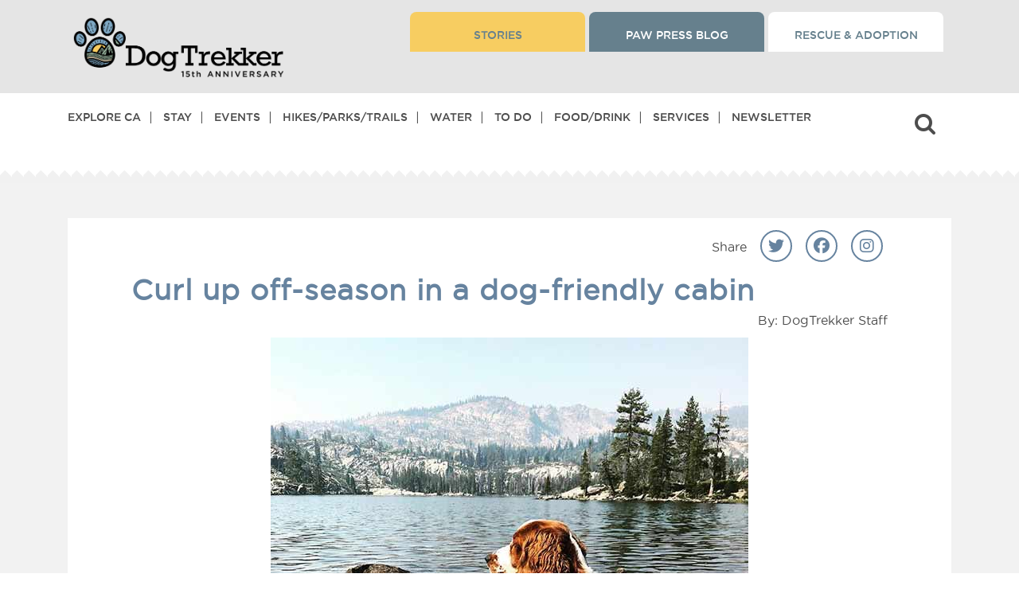

--- FILE ---
content_type: text/html; charset=UTF-8
request_url: https://dogtrekker.com/curl-up-off-season-in-a-dog-friendly-cabin/
body_size: 53055
content:
<!doctype html>
<html dir="ltr" lang="en-US" class="not-ie">

<head>

<script async src="https://securepubads.g.doubleclick.net/tag/js/gpt.js" crossorigin="anonymous"></script>
<script>
  window.googletag = window.googletag || {cmd: []};

  googletag.cmd.push(function () {
    // Define global pubads settings here
    googletag.pubads().collapseEmptyDivs();
    googletag.pubads().enableSingleRequest(); // optional
    // any setTargeting() calls...

    googletag.enableServices(); // <-- THIS is the global place
  });
</script>


<!-- Google Tag Manager -->
<script>(function(w,d,s,l,i){w[l]=w[l]||[];w[l].push({'gtm.start':
new Date().getTime(),event:'gtm.js'});var f=d.getElementsByTagName(s)[0],
j=d.createElement(s),dl=l!='dataLayer'?'&l='+l:'';j.async=true;j.src=
'https://www.googletagmanager.com/gtm.js?id='+i+dl;f.parentNode.insertBefore(j,f);
})(window,document,'script','dataLayer','GTM-P8LLHFQ');</script>
<!-- End Google Tag Manager -->

<meta charset="utf-8">
  <meta http-equiv="x-ua-compatible" content="ie=edge">
  <!--<meta name="viewport"  content="width=device-width, initial-scale=1.0, maximum-scale=1.0, user-scalable=0">-->
  <meta name="viewport"  content="width=device-width, initial-scale=1">
  <!-- <meta name=”robots” content=”noindex”> -->
  <meta name="google-site-verification" content="googled0c29b57de196ffa.html" />
  <script src="https://kit.fontawesome.com/7d171f2d95.js" crossorigin="anonymous"></script>
  <!-- <link rel="stylesheet" href="https://use.fontawesome.com/releases/v5.13.0/css/all.css"> -->
  <link rel="stylesheet" href="https://cdnjs.cloudflare.com/ajax/libs/font-awesome/4.7.0/css/font-awesome.css" integrity="sha512-5A8nwdMOWrSz20fDsjczgUidUBR8liPYU+WymTZP1lmY9G6Oc7HlZv156XqnsgNUzTyMefFTcsFH/tnJE/+xBg==" crossorigin="anonymous" referrerpolicy="no-referrer" />


  <script>
  (function () {
    // Defensive: keep Mailchimp "popup_form" module from installing if present
    window.$mcSite = window.$mcSite || {};
    window.$mcSite.popup_form = window.$mcSite.popup_form || { settings: {} };
    window.$mcSite.popup_form.settings = window.$mcSite.popup_form.settings || {};
    window.$mcSite.popup_form.settings.skip_install = "1";

    // Match ONLY the legacy popup embed script
    var POPUP_RE = /(^|\/\/)downloads\.mailchimp\.com\/js\/signup-forms\/popup\//i;

    function shouldBlock(node) {
      try {
        return node
          && node.tagName === 'SCRIPT'
          && node.src
          && POPUP_RE.test(String(node.src));
      } catch (e) {
        return false;
      }
    }

    // Prevent double-patching if this is injected twice for any reason
    if (window.__killMailchimpPopupInstalled) return;
    window.__killMailchimpPopupInstalled = true;

    // Intercept script insertion points (safer than patching document.createElement)
    var origAppendChild = Element.prototype.appendChild;
    Element.prototype.appendChild = function (node) {
      if (shouldBlock(node)) {
        // Swallow only the Mailchimp popup loader script
        return node;
      }
      return origAppendChild.call(this, node);
    };

    var origInsertBefore = Node.prototype.insertBefore;
    Node.prototype.insertBefore = function (node, ref) {
      if (shouldBlock(node)) {
        // Swallow only the Mailchimp popup loader script
        return node;
      }
      return origInsertBefore.call(this, node, ref);
    };

    // Optional: remove any already-injected popup DOM elements (best-effort)
    try {
      var nodes = document.querySelectorAll(
        '[id^="PopupSignupForm"], .mc-modal, .mc-modal-bg, iframe[id^="SignupForm_"]'
      );
      for (var i = 0; i < nodes.length; i++) {
        nodes[i].parentNode && nodes[i].parentNode.removeChild(nodes[i]);
      }
    } catch (e) {}
  })();
  </script>
  <title>Curl up off-season in a dog-friendly cabin &#8211; DogTrekker</title>
<meta name='robots' content='max-image-preview:large, max-snippet:-1, max-video-preview:-1' />
<link rel="canonical" href="https://dogtrekker.com/curl-up-off-season-in-a-dog-friendly-cabin/">
<meta name="description" content="Cabin resorts&mdash;some rustic, some luxurious&mdash;have been hosting High Sierra vacationers for a century, and many are so popular in summer they can only b">
<meta property="og:title" content="Curl up off-season in a dog-friendly cabin &#8211; DogTrekker">
<meta property="og:type" content="article">
<meta property="og:image" content="https://dogtrekker.com/wp-content/uploads/2022/07/story_3325.jpg">
<meta property="og:image:width" content="600">
<meta property="og:image:height" content="600">
<meta property="og:image:alt" content="A vibrant dog park bathed in sunlight features abundant greenery with mature trees, offering ample shade for leisurely outdoor activities. In the distance is a well-equipped playground that presents an additional activity area. An inviting picnic table spreads out nearby, ideal for enjoying meals al fresco or taking relaxing breaks from play. A neatly-placed trash bin aids in maintaining the park&#039;s cleanliness for everyone&#039;s enjoyment. Dominating the scene is a generously wide dirt path gracefully curving through the expanse of grass, promising exploratory walks and lively fetch games.">
<meta property="og:description" content="Cabin resorts&mdash;some rustic, some luxurious&mdash;have been hosting High Sierra vacationers for a century, and many are so popular in summer they can only b">
<meta property="og:url" content="https://dogtrekker.com/curl-up-off-season-in-a-dog-friendly-cabin/">
<meta property="og:locale" content="en_US">
<meta property="og:site_name" content="DogTrekker">
<meta property="article:published_time" content="2022-06-29T22:24:51-07:00">
<meta property="article:modified_time" content="2024-07-01T18:15:16-07:00">
<meta property="og:updated_time" content="2024-07-01T18:15:16-07:00">
<meta property="article:section" content="Uncategorized">
<meta name="twitter:card" content="summary_large_image">
<meta name="twitter:image" content="https://dogtrekker.com/wp-content/uploads/2022/07/story_3325.jpg">
<link rel='dns-prefetch' href='//stackpath.bootstrapcdn.com' />
<link rel='dns-prefetch' href='//cdnjs.cloudflare.com' />
<link rel='dns-prefetch' href='//kit.fontawesome.com' />
<link rel="alternate" title="oEmbed (JSON)" type="application/json+oembed" href="https://dogtrekker.com/wp-json/oembed/1.0/embed?url=https%3A%2F%2Fdogtrekker.com%2Fcurl-up-off-season-in-a-dog-friendly-cabin%2F" />
<link rel="alternate" title="oEmbed (XML)" type="text/xml+oembed" href="https://dogtrekker.com/wp-json/oembed/1.0/embed?url=https%3A%2F%2Fdogtrekker.com%2Fcurl-up-off-season-in-a-dog-friendly-cabin%2F&#038;format=xml" />
<style id='wp-img-auto-sizes-contain-inline-css' type='text/css'>
img:is([sizes=auto i],[sizes^="auto," i]){contain-intrinsic-size:3000px 1500px}
/*# sourceURL=wp-img-auto-sizes-contain-inline-css */
</style>
<link rel='stylesheet' id='slick-css' href='https://cdnjs.cloudflare.com/ajax/libs/slick-carousel/1.9.0/slick.min.css?ver=6.9' type='text/css' media='all' />
<link rel='stylesheet' id='pt-cv-public-style-css' href='https://dogtrekker.com/wp-content/plugins/content-views-query-and-display-post-page/public/assets/css/cv.css?ver=4.2.1' type='text/css' media='all' />
<link rel='stylesheet' id='pt-cv-public-pro-style-css' href='https://dogtrekker.com/wp-content/plugins/pt-content-views-pro/public/assets/css/cvpro.min.css?ver=7.2.2' type='text/css' media='all' />
<style id='wp-emoji-styles-inline-css' type='text/css'>

	img.wp-smiley, img.emoji {
		display: inline !important;
		border: none !important;
		box-shadow: none !important;
		height: 1em !important;
		width: 1em !important;
		margin: 0 0.07em !important;
		vertical-align: -0.1em !important;
		background: none !important;
		padding: 0 !important;
	}
/*# sourceURL=wp-emoji-styles-inline-css */
</style>
<style id='wp-block-library-inline-css' type='text/css'>
:root{--wp-block-synced-color:#7a00df;--wp-block-synced-color--rgb:122,0,223;--wp-bound-block-color:var(--wp-block-synced-color);--wp-editor-canvas-background:#ddd;--wp-admin-theme-color:#007cba;--wp-admin-theme-color--rgb:0,124,186;--wp-admin-theme-color-darker-10:#006ba1;--wp-admin-theme-color-darker-10--rgb:0,107,160.5;--wp-admin-theme-color-darker-20:#005a87;--wp-admin-theme-color-darker-20--rgb:0,90,135;--wp-admin-border-width-focus:2px}@media (min-resolution:192dpi){:root{--wp-admin-border-width-focus:1.5px}}.wp-element-button{cursor:pointer}:root .has-very-light-gray-background-color{background-color:#eee}:root .has-very-dark-gray-background-color{background-color:#313131}:root .has-very-light-gray-color{color:#eee}:root .has-very-dark-gray-color{color:#313131}:root .has-vivid-green-cyan-to-vivid-cyan-blue-gradient-background{background:linear-gradient(135deg,#00d084,#0693e3)}:root .has-purple-crush-gradient-background{background:linear-gradient(135deg,#34e2e4,#4721fb 50%,#ab1dfe)}:root .has-hazy-dawn-gradient-background{background:linear-gradient(135deg,#faaca8,#dad0ec)}:root .has-subdued-olive-gradient-background{background:linear-gradient(135deg,#fafae1,#67a671)}:root .has-atomic-cream-gradient-background{background:linear-gradient(135deg,#fdd79a,#004a59)}:root .has-nightshade-gradient-background{background:linear-gradient(135deg,#330968,#31cdcf)}:root .has-midnight-gradient-background{background:linear-gradient(135deg,#020381,#2874fc)}:root{--wp--preset--font-size--normal:16px;--wp--preset--font-size--huge:42px}.has-regular-font-size{font-size:1em}.has-larger-font-size{font-size:2.625em}.has-normal-font-size{font-size:var(--wp--preset--font-size--normal)}.has-huge-font-size{font-size:var(--wp--preset--font-size--huge)}.has-text-align-center{text-align:center}.has-text-align-left{text-align:left}.has-text-align-right{text-align:right}.has-fit-text{white-space:nowrap!important}#end-resizable-editor-section{display:none}.aligncenter{clear:both}.items-justified-left{justify-content:flex-start}.items-justified-center{justify-content:center}.items-justified-right{justify-content:flex-end}.items-justified-space-between{justify-content:space-between}.screen-reader-text{border:0;clip-path:inset(50%);height:1px;margin:-1px;overflow:hidden;padding:0;position:absolute;width:1px;word-wrap:normal!important}.screen-reader-text:focus{background-color:#ddd;clip-path:none;color:#444;display:block;font-size:1em;height:auto;left:5px;line-height:normal;padding:15px 23px 14px;text-decoration:none;top:5px;width:auto;z-index:100000}html :where(.has-border-color){border-style:solid}html :where([style*=border-top-color]){border-top-style:solid}html :where([style*=border-right-color]){border-right-style:solid}html :where([style*=border-bottom-color]){border-bottom-style:solid}html :where([style*=border-left-color]){border-left-style:solid}html :where([style*=border-width]){border-style:solid}html :where([style*=border-top-width]){border-top-style:solid}html :where([style*=border-right-width]){border-right-style:solid}html :where([style*=border-bottom-width]){border-bottom-style:solid}html :where([style*=border-left-width]){border-left-style:solid}html :where(img[class*=wp-image-]){height:auto;max-width:100%}:where(figure){margin:0 0 1em}html :where(.is-position-sticky){--wp-admin--admin-bar--position-offset:var(--wp-admin--admin-bar--height,0px)}@media screen and (max-width:600px){html :where(.is-position-sticky){--wp-admin--admin-bar--position-offset:0px}}
/*# sourceURL=/wp-includes/css/dist/block-library/common.min.css */
</style>
<link rel='stylesheet' id='dashicons-css' href='https://dogtrekker.com/wp-includes/css/dashicons.min.css?ver=6.9' type='text/css' media='all' />
<link rel='stylesheet' id='sc-feeds-terms-css' href='https://dogtrekker.com/wp-content/plugins/sugar-calendar/assets/pro/css/term-ical-ltr.css?ver=3.10.0' type='text/css' media='all' />
<link rel='stylesheet' id='ep_general_styles-css' href='https://dogtrekker.com/wp-content/plugins/elasticpress/dist/css/general-styles.css?ver=66295efe92a630617c00' type='text/css' media='all' />
<link rel='stylesheet' id='elasticpress-instant-results-css' href='https://dogtrekker.com/wp-content/plugins/elasticpress/dist/css/instant-results-styles.css?ver=13e3b7f872e37029c646' type='text/css' media='all' />
<link rel='stylesheet' id='searchterm-highlighting-css' href='https://dogtrekker.com/wp-content/plugins/elasticpress/dist/css/highlighting-styles.css?ver=252562c4ed9241547293' type='text/css' media='all' />
<link rel='stylesheet' id='sage/main.css-css' href='https://dogtrekker.com/wp-content/themes/dtk/dist/styles/main_2add3c6e.css?ver=1.588' type='text/css' media='all' />
<!--n2css--><!--n2js--><script type="text/javascript" src="https://dogtrekker.com/wp-includes/js/jquery/jquery.min.js?ver=3.7.1" id="jquery-core-js"></script>
<script type="text/javascript" src="https://dogtrekker.com/wp-includes/js/jquery/jquery-migrate.min.js?ver=3.4.1" id="jquery-migrate-js"></script>
<link rel="https://api.w.org/" href="https://dogtrekker.com/wp-json/" /><link rel="alternate" title="JSON" type="application/json" href="https://dogtrekker.com/wp-json/wp/v2/posts/14538" /><link rel="EditURI" type="application/rsd+xml" title="RSD" href="https://dogtrekker.com/xmlrpc.php?rsd" />
<meta name="generator" content="WordPress 6.9" />
<link rel='shortlink' href='https://dogtrekker.com/?p=14538' />
<style id="essential-blocks-global-styles">
            :root {
                --eb-global-primary-color: #101828;
--eb-global-secondary-color: #475467;
--eb-global-tertiary-color: #98A2B3;
--eb-global-text-color: #475467;
--eb-global-heading-color: #1D2939;
--eb-global-link-color: #444CE7;
--eb-global-background-color: #F9FAFB;
--eb-global-button-text-color: #FFFFFF;
--eb-global-button-background-color: #101828;
--eb-gradient-primary-color: linear-gradient(90deg, hsla(259, 84%, 78%, 1) 0%, hsla(206, 67%, 75%, 1) 100%);
--eb-gradient-secondary-color: linear-gradient(90deg, hsla(18, 76%, 85%, 1) 0%, hsla(203, 69%, 84%, 1) 100%);
--eb-gradient-tertiary-color: linear-gradient(90deg, hsla(248, 21%, 15%, 1) 0%, hsla(250, 14%, 61%, 1) 100%);
--eb-gradient-background-color: linear-gradient(90deg, rgb(250, 250, 250) 0%, rgb(233, 233, 233) 49%, rgb(244, 243, 243) 100%);

                --eb-tablet-breakpoint: 1024px;
--eb-mobile-breakpoint: 767px;

            }
            
            
        </style>		<script type="text/javascript">
				(function(c,l,a,r,i,t,y){
					c[a]=c[a]||function(){(c[a].q=c[a].q||[]).push(arguments)};t=l.createElement(r);t.async=1;
					t.src="https://www.clarity.ms/tag/"+i+"?ref=wordpress";y=l.getElementsByTagName(r)[0];y.parentNode.insertBefore(t,y);
				})(window, document, "clarity", "script", "ul27250zbj");
		</script>
		<link rel="stylesheet" href="https://use.typekit.net/zoc5vcv.css">

<script id="mcjs">!function(c,h,i,m,p){m=c.createElement(h),p=c.getElementsByTagName(h)[0],m.async=1,m.src=i,p.parentNode.insertBefore(m,p)}(document,"script","https://chimpstatic.com/mcjs-connected/js/users/445f8c46c9b8c1140a927c5b4/327dee5bcbe09537ad48501a7.js");</script>

        <style type="text/css">
            .sc_map_canvas img {
                max-width: none;
            }
        </style>
		<style>
.ep-autosuggest-container {
    width: 100%;
}
</style><script>
  window.googletag = window.googletag || {cmd: []};

  function renderSingleGoogleAd(slotPath, size, containerStyle = '') {
    const uniqueId = 'div-gpt-ad-' + Date.now() + '-' + Math.floor(Math.random() * 1000000);

    document.write(`
      <div id='${uniqueId}' style='${containerStyle}'>
        <script>
          googletag.cmd.push(function() {
            googletag.defineSlot('${slotPath}', ${JSON.stringify(size)}, '${uniqueId}').addService(googletag.pubads());
            googletag.pubads().enableSingleRequest();
            googletag.pubads().collapseEmptyDivs();
            googletag.enableServices();
            googletag.display('${uniqueId}');
          });
        <\/script>
      </div>
    `);
  }
</script>

<script>
  // Single 300x250 banner, desktop only
  if (window.innerWidth >= 1024) {
    renderSingleGoogleAd('/3434904/xtra300', [300, 250], 'min-width:300px;min-height:250px;text-align:center;margin:30px auto;');
  }
</script><script>document.addEventListener("DOMContentLoaded", function () {
  const contentText = document.body.innerText;
  const pageTitle = document.title;
  const pattern = /\b(Ontario|Rancho Cucamonga|Cucamonga|Upland|Montclair|Chino|Chino Hills|Guasti|Ayres Suites|DoubleTree|Sheraton Ontario|Ontario Airport Hotel|Hyatt Place|Holiday Inn|GoCal|Holiday Inn Express|Hilton Garden Inn|Residence Inn|Ontario Convention Center|Toyota Arena|Citizens Business Bank Arena|Ontario Mills|Victoria Gardens|Ontario Town Square|Lewis Family Playhouse|Pacific Electric Trail|Guasti Regional Park|Prado Park|Planes of Fame|Bass Pro Shops|Graber Olive|Logan's Candies|Topgolf|Big Al's|Ontario Improv|Auto Club Speedway|Chaffey Museum|Ontario Museum|Maloof Foundation|John Rains House|Vince's Spaghetti|Magic Lamp|Sycamore Inn|Cask 'n Cleaver|Haven City Market|Bone & Broth|Compadres Cantina|Misty's Lounge|Schimmel Dog Park|Bark at Central Park|Ontario International Airport|Ontario Airport)\b/i;

  if (pattern.test(contentText) || pattern.test(pageTitle)) {
    const script = document.createElement('script');
    script.src = "https://imp.datafyhq.com/v2/?adv_id=262&source=DogTrekker&medium=Paid_Other&campaign=FY_24-25_Brand_Campaign&pid=JNS-90-018";
    script.async = true;
    document.body.appendChild(script);
  }
});
</script><script>
document.addEventListener("DOMContentLoaded", function () {
  const contentText = document.body.innerText;
  const pageTitle = document.title;
  const pattern = /\b(Ontario|Rancho Cucamonga|Upland|Montclair|Chino|Chino Hills|Guasti|Ayres Suites|DoubleTree|Sheraton Ontario|Embassy Suites|Ontario Airport Hotel|Hyatt Place|Holiday Inn|Holiday Inn Express|Hilton Garden Inn|Residence Inn|Ontario Convention Center|Toyota Arena|Citizens Business Bank Arena|Ontario Mills|Victoria Gardens|Ontario Town Square|Lewis Family Playhouse|Pacific Electric Trail|Guasti Regional Park|Prado Park|Planes of Fame|Bass Pro Shops|Graber Olive|Logan's Candies|Topgolf|Big Al's|Ontario Improv|Auto Club Speedway|Chaffey Museum|Ontario Museum|Maloof Foundation|John Rains House|Vince's Spaghetti|Magic Lamp|Sycamore Inn|Cask 'n Cleaver|Haven City Market|Bone & Broth|Compadres Cantina|Misty's Lounge|Schimmel Dog Park|Bark at Central Park|Ontario International Airport|Ontario Airport)\b/i;

  if (pattern.test(contentText) || pattern.test(pageTitle)) {
    const script = document.createElement('script');
    script.src = "https://imp.datafyhq.com/v2/?adv_id=262&source=DogTrekker&medium=Paid_Other&campaign=FY_24-25_Brand_Campaign&pid=JNS-90-018";
    script.async = true;
    document.body.appendChild(script);
  }
});
</script><style class="wpcode-css-snippet">body > div.wrap.container > div > main > div > div > main > div.see-more-wrap-b {
    display: none !important;
}</style><link rel="icon" href="https://dogtrekker.com/wp-content/uploads/2022/09/cropped-paw-32x32.jpg" sizes="32x32" />
<link rel="icon" href="https://dogtrekker.com/wp-content/uploads/2022/09/cropped-paw-192x192.jpg" sizes="192x192" />
<link rel="apple-touch-icon" href="https://dogtrekker.com/wp-content/uploads/2022/09/cropped-paw-180x180.jpg" />
<meta name="msapplication-TileImage" content="https://dogtrekker.com/wp-content/uploads/2022/09/cropped-paw-270x270.jpg" />
		<style type="text/css" id="wp-custom-css">
			/* ============================================================
   DOGTREKKER ADDITIONAL CSS (Cleaned)
   Last updated: January 2025
   ============================================================ */

/* === FONT AWESOME FIXES === */
i {
  font-family: 'FontAwesome';
  font-style: inherit !important;
}

.inner-manu-bar ul.harmburger-menu li > em {
  font-style: inherit !important;
}

.inner-manu-bar ul.harmburger-menu i {
  font-family: 'FontAwesome';
  line-height: normal !important;
}

em#navigation_drop {
  font-style: inherit !important;
}

/* === ADMIN / EDITOR === */
body.wp-admin .wp-block-post-content p {
  margin-bottom: 15px !important;
}

body#tinymce {
  padding: 0 !important;
}

/* === LINKS === */
a:visited {
  text-decoration: none !important;
}

:root :where(a:where(:not(.wp-element-button))) {
  text-decoration: none !important;
}

h2 a,
h2 a:link,
h2 a:visited,
h2 a:hover,
h2 a:active {
  color: #667F8D;
}

h3 > a {
  color: #65808D !important;
  text-transform: uppercase !important;
}

.entry-content a h3 {
  text-decoration: underline !important;
}

/* === HEADINGS === */
/* NOTE: Scoped to post-59196 only. Remove if no longer needed. */
.post-id-59196 h2,
.post-id-59196 h3 {
  color: #66808D;
}

/* === LAYOUT === */
body > div.wrap.container {
  margin-top: 10px !important;
}

.moveup {
  margin: 0;
}

.slider-form-box {
  z-index: inherit;
}

.destinations-button.common-btn {
  position: relative;
  z-index: 100;
}

/* === HOME BANNER === */
.wp-block-column.home-banner {
  height: 100vh !important;
}

/* === PAGE TITLE STYLES === */
body > div.wrap.container > div > main > div > div > main > div:nth-child(1) > div > div > div > h1 {
  color: #fff;
  text-shadow: 2px 2px 4px #000 !important;
}

body > div.wp-block-columns.new-header.single > div > div > div > h1 {
  color: #fff;
  text-shadow: 2px 2px 4px #000 !important;
}

/* === BLOG / POSTS === */
.blogwrraper.details-page .related-post-box > .imgbox {
  min-height: auto !important;
}

/* === IMAGES === */
p > img {
  margin: 10px !important;
}

div.entry-content > figure > figcaption {
  text-align: left;
}

body > div.wrap.container > div > main > div.wp-block-columns.container.single > div > div.entry-content > div.wp-block-image > figure {
  max-width: 300px;
}

body > div.wrap.container > div > main > div.wp-block-columns.container.single > div > div.entry-content > div.wp-block-image.size-large > figure {
  width: 100% !important;
}

body > div.wrap.container > div > main > div.wp-block-columns.container.single > div > div.entry-content > div.wp-block-image > figure > img {
  width: 400px;
  height: 300px;
}

/* === LISTS === */
body > div.wrap.container > div > main > div.wp-block-columns.container.single > div > section > div.uagb-columns__inner-wrap.uagb-columns__columns-2 > div.wp-block-uagb-column.uagb-column__wrap.uagb-column__background-undefined.uagb-block-ac193aef > ul {
  list-style-type: disc !important;
}

body > div.wrap.container > div > main > div > div > main > div > div > div > div > ul {
  list-style-type: disc !important;
  margin-bottom: 10px !important;
}

div.wp-block-columns.container.single > div > div.entry-content > ul {
  list-style-type: disc;
  margin-left: 10px;
}

body.itineraries-template-default ul {
  padding: 20px 0;
}

/* === TRIBE EVENTS / COMMUNITY === */
body.tribe_community_edit div#search-header-1 {
  display: none !important;
}

body.tribe_community_edit div#tribe-community-events {
  border: 0;
  padding: 0;
}

.archive-tribe_events-data .event-arrow-d {
  bottom: 25%;
}

.edit_view-event-wrap a.tribe-button.tribe-button-secondary {
  color: #fff;
  text-transform: uppercase;
  font-size: 16px;
  background-color: #66808D;
  height: auto;
  padding: 10px 14px;
  line-height: 22px;
  display: block !important;
  margin: 20px 0 0;
  max-width: 360px !important;
  font-family: "gothammedium";
  text-align: center;
  border: 0;
}

/* === SEARCH FORM === */
.eq-search-loading #eq-loading-indicator {
  display: inline-block;
}

.wp-block-column.banner-cont-area .search-form-wrap form.search-form.eq_destination_search_form button.near-me-btn {
  padding: 20px 25px;
  margin-left: 11px;
}

button.near-me-btn-max {
  background: #66808d;
  padding: 20px 30px;
  border-radius: 40px;
  color: #fff;
  height: 80px;
  font-size: 20px;
  margin-left: 20px;
  border: 2px solid #fff;
  outline: none;
  text-transform: capitalize;
}

button.near-me-btn-max i.fa-solid.fa-location-dot {
  margin-right: 10px;
}

/* === EVENT SEARCH FORM === */
.new-search-event-form .one-tp #ecsa-search input#ecsa-search-box {
  box-shadow: none !important;
  border: 0 !important;
  margin-bottom: 0;
  width: 100%;
  max-width: 100%;
  border-radius: 50px;
  padding: 20px 36px 20px 75px;
  border-width: 0;
  height: 80px;
  font-weight: 700;
  margin-top: 0;
  font-size: 26px;
  color: #b2b2b2;
  outline: none !important;
  background: #fff !important;
  opacity: 1;
}

.new-search-event-form .inner-f-tp .second-tp button#search_eventss {
  background: #66808d;
  padding: 20px 30px;
  border-radius: 40px;
  color: #fff;
  height: 80px;
  font-size: 20px;
  margin-left: 20px;
  border: 2px solid #fff;
  outline: none;
  text-transform: capitalize;
}

.new-search-event-form button.near-me-btn-max i.fa-solid.fa-location-dot {
  margin-right: 10px;
}

/* === GTM AD GRID === */
.gtm-tags {
  display: flex;
  justify-content: center;
  gap: 20px;
  padding: 30px;
}

.gtm-tag {
  display: block;
}

.gtm-tag div {
  min-width: 300px;
  min-height: 250px;
}

/* === REGIONS GRID === */
.custom-grid {
  max-width: 70%;
  margin: 0 auto;
  display: grid;
  grid-template-columns: repeat(auto-fill, minmax(300px, 1fr));
  grid-gap: 20px;
  padding: 20px;
}

.grid-item {
  border: 1px solid #ddd;
  padding: 15px;
  box-shadow: 0 0 8px rgba(0,0,0,0.1);
}

.grid-item h3 {
  font-size: 1.2em;
  margin-bottom: 10px;
  height: 3em;
  line-height: 1.5em;
  overflow: hidden;
  display: -webkit-box;
  -webkit-line-clamp: 2;
  -webkit-box-orient: vertical;
}

.grid-item .img-responsive {
  width: 100%;
  height: auto;
  display: block;
  object-fit: cover;
}

.grid-item p {
  font-size: 0.9em;
  line-height: 1.4;
  margin-bottom: 15px;
}

.grid-item .read-more {
  display: inline-block;
  text-decoration: none;
  color: #007bff;
  font-weight: bold;
}

/* === GRAVITY FORMS === */
#ginput_full.gform-grid-col {
  display: block;
  width: 100%;
  margin-top: 15px;
}

/* === PAGE-SPECIFIC OVERRIDES === */
.postid-31072 div#search-header-1 {
  display: none;
}

.term-108 .wp-block-columns.hcategory-container.single,
.term-108 div#more-section {
  margin-bottom: 0 !important;
}

/* === MISC / UTILITIES === */
.GoogleActiveViewElement {
  display: none !important;
}

ul.nav > li:nth-of-type(9)::after {
  display: none !important;
  content: none !important;
}

/* ============================================================
   MEDIA QUERIES
   ============================================================ */

/* --- Tablet (max 1200px) --- */
@media only screen and (max-width: 1200px) {
  .wp-block-column.banner-cont-area .search-form-wrap form.search-form.eq_destination_search_form button.near-me-btn {
    margin-left: 0;
  }

  button.near-me-btn-max {
    padding: 15px 15px;
    margin: 10px 0 0 !important;
    height: 60px;
    font-size: 18px;
    margin-left: 4px;
  }

  .wp-block-column.home-banner {
    height: calc(100vh - 151px) !important;
  }
}

/* --- Tablet (max 1024px) --- */
@media screen and (max-width: 1024px) {
  h4 {
    font-size: 14px !important;
  }

  .rm-space p {
    margin-bottom: 0;
  }

  .dogtr-cities-counties-regions-above-related-300x250-mobile {
    margin: 0 !important;
  }
}

/* --- GTM grid: hide third ad (700-999px) --- */
@media (max-width: 999px) and (min-width: 700px) {
  .gtm-tags .gtm-tag:last-child {
    display: none;
  }
}

/* --- Small tablet (max 992px) --- */
@media only screen and (max-width: 992px) {
  .wp-block-column.home-banner {
    height: 400px !important;
  }
}

/* --- Regions grid: smaller columns (max 768px) --- */
@media (max-width: 768px) {
  .custom-grid {
    grid-template-columns: repeat(auto-fill, minmax(200px, 1fr));
  }
}

/* --- GTM grid: show only first ad (max 699px) --- */
@media (max-width: 699px) {
  .gtm-tags .gtm-tag:not(:first-child) {
    display: none;
  }
}

/* --- Mobile (max 680px) --- */
@media only screen and (max-width: 680px) {
  .single .wp-block-column.single-peragraph-txt-2 .wp-block-image figure.alignleft {
    width: 100%;
    text-align: center;
    margin: 0 0 15px;
  }

  .wp-block-image.m-center-img figure.alignleft,
  .wp-block-image.center-m-img figure.alignleft {
    margin-left: auto !important;
    margin-right: auto !important;
    margin: 0 auto;
    float: none;
    width: 100%;
    text-align: center;
  }

  .wp-block-image.m-center-img figure.alignleft img,
  .wp-block-image.center-m-img figure.alignleft img {
    margin: 0 auto;
  }

  .wp-block-image.center-m-img figure.alignleft img {
    margin: 0 auto 0;
  }

  .search-form-wrap.landing-pages.full-fieldexpand p {
    display: none;
  }

  .new-search-event-form .one-tp #ecsa-search input#ecsa-search-box {
    padding: 11px 12px 20px 51px;
    height: 60px;
    font-size: 16px;
  }

  .new-search-event-form #ecsa-search.layout-medium .ecsa-search-icon {
    top: 10px !important;
  }

  .new-search-event-form .inner-f-tp .second-tp button#search_eventss {
    padding: 13px 30px;
    height: 60px;
    font-size: 18px;
    margin-left: 0;
  }
}

/* --- Small mobile (max 600px) --- */
@media only screen and (max-device-width: 600px) {
  figcaption {
    margin-bottom: 20px;
  }
}

/* --- Phone (max 767px) --- */
@media only screen and (max-device-width: 767px) {
  button.near-me-btn-max {
    height: 60px;
    font-size: 18px;
    margin: 10px auto 0;
    max-width: 100%;
    width: 100%;
  }
}

h1.large {margin-top:100px!important}
#1000,
#1000x124,
.gpt-topdesk-container {
  position: relative;
  z-index: 1;
  clear: both;
}

/* Push content below the absolute-positioned header - desktop only */
@media (min-width: 1024px) {
  .top-banner {
    padding-top: 184px;
  }
}



.tax-city [id*="div-gpt-ad"],
.tax-region [id*="div-gpt-ad"],
.tax-county [id*="div-gpt-ad"] {
  margin-top: 100px !important;
  margin-bottom: -50px !important;
}


body.tax-city > figcaption,
body.tax-region > figcaption,
body.tax-county > figcaption {
  margin-top: 50px !important;
  margin-bottom: -50px !important;
}


/* Global fix: Reduce horizontal banner whitespace on city/region/county pages */
body.tax-city [id*="div-gpt-ad"],
body.tax-region [id*="div-gpt-ad"],
body.tax-county [id*="div-gpt-ad"] {
  margin-top: 40px !important;
  margin-bottom: 40px !important;
}





.page-id-1097 .gpt-topdesk-container,
.page-id-1097 [id*="div-gpt-ad"] {
  margin-top: 100px !important;margin-bottom:-100px;
}

.tax-directory_category [id*="div-gpt-ad"] {
  margin-top: 50px !important;
}




body.tax-directory_category .gpt-topdesk-container[style] {
  margin-top: 45px !important;}
	
	@media (min-width: 768px) {
  #search-header-2,
  .show-smobile {
    display: none !important;
  }
}

@media (max-width: 767px) {
  #search-header-1,
  .hide-for-small-mobile {
    display: none !important;
  }
}

figcaption.bannerr-caption {
  margin-top: 20px !important;
  position: relative;
  z-index: 1;
}


.event-content ul,
.event-content ol {
  list-style-position: outside;
  padding-left: 1.5em;
  margin-bottom: 1em;
}

.event-content ul {
  list-style-type: disc;
}

.event-content ol {
  list-style-type: decimal;
}

.event-content li {
  margin-bottom: 0.5em;
}

/* Fix 1: Remove white space above hero on event pages */
.single-sc_event .top-banner {
  padding-top: 0 !important;
}

/* Fix 2: Fix caption positioning so it doesn't overlap content below */
.single-sc_event .bannerr-caption {
  position: static;
  margin-top: 15px;
  margin-bottom: 15px;
}
	


/* Fix horizontal banner spacing - MUST BE AT ROOT LEVEL */
body.tax-city .wrap.container,
body.tax-region .wrap.container,
body.tax-county .wrap.container {
  margin-top: 0 !important;
}

body.tax-city .wp-block-columns.featured-story,
body.tax-region .wp-block-columns.featured-story,
body.tax-county .wp-block-columns.featured-story {
  padding-top: 20px !important;
}

body.tax-city .city-intro-wrap h2,
body.tax-region .city-intro-wrap h2,
body.tax-county .city-intro-wrap h2 {
  margin-top: 10px !important;
}	


body > div.wrap.container > div > main > div.wrap.container > div > main > div.wp-block-columns.featured-story.cascade-wrap.single > div > div > h2 {margin-top:20px!important}

figcaption {margin-bottom:20px!important;}


/* Fix admin bar gap */
body.admin-bar {
  padding-top: 32px !important;
}

@media only screen and (max-width: 782px) {
  body.admin-bar {
    padding-top: 46px !important;
  }
}		</style>
		<style type="text/css">@charset "UTF-8";/** THIS FILE IS AUTOMATICALLY GENERATED - DO NOT MAKE MANUAL EDITS! **//** Custom CSS should be added to Mega Menu > Menu Themes > Custom Styling **/.mega-menu-last-modified-1769821315 { content: 'Saturday 31st January 2026 01:01:55 UTC'; }#mega-menu-wrap-max_mega_menu_1, #mega-menu-wrap-max_mega_menu_1 #mega-menu-max_mega_menu_1, #mega-menu-wrap-max_mega_menu_1 #mega-menu-max_mega_menu_1 ul.mega-sub-menu, #mega-menu-wrap-max_mega_menu_1 #mega-menu-max_mega_menu_1 li.mega-menu-item, #mega-menu-wrap-max_mega_menu_1 #mega-menu-max_mega_menu_1 li.mega-menu-row, #mega-menu-wrap-max_mega_menu_1 #mega-menu-max_mega_menu_1 li.mega-menu-column, #mega-menu-wrap-max_mega_menu_1 #mega-menu-max_mega_menu_1 a.mega-menu-link, #mega-menu-wrap-max_mega_menu_1 #mega-menu-max_mega_menu_1 span.mega-menu-badge, #mega-menu-wrap-max_mega_menu_1 button.mega-close, #mega-menu-wrap-max_mega_menu_1 button.mega-toggle-standard {transition: none;border-radius: 0;box-shadow: none;background: none;border: 0;bottom: auto;box-sizing: border-box;clip: auto;color: #666;display: block;float: none;font-family: inherit;font-size: 14px;height: auto;left: auto;line-height: 1.7;list-style-type: none;margin: 0;min-height: auto;max-height: none;min-width: auto;max-width: none;opacity: 1;outline: none;overflow: visible;padding: 0;position: relative;pointer-events: auto;right: auto;text-align: left;text-decoration: none;text-indent: 0;text-transform: none;transform: none;top: auto;vertical-align: baseline;visibility: inherit;width: auto;word-wrap: break-word;white-space: normal;-webkit-tap-highlight-color: transparent;}#mega-menu-wrap-max_mega_menu_1:before, #mega-menu-wrap-max_mega_menu_1:after, #mega-menu-wrap-max_mega_menu_1 #mega-menu-max_mega_menu_1:before, #mega-menu-wrap-max_mega_menu_1 #mega-menu-max_mega_menu_1:after, #mega-menu-wrap-max_mega_menu_1 #mega-menu-max_mega_menu_1 ul.mega-sub-menu:before, #mega-menu-wrap-max_mega_menu_1 #mega-menu-max_mega_menu_1 ul.mega-sub-menu:after, #mega-menu-wrap-max_mega_menu_1 #mega-menu-max_mega_menu_1 li.mega-menu-item:before, #mega-menu-wrap-max_mega_menu_1 #mega-menu-max_mega_menu_1 li.mega-menu-item:after, #mega-menu-wrap-max_mega_menu_1 #mega-menu-max_mega_menu_1 li.mega-menu-row:before, #mega-menu-wrap-max_mega_menu_1 #mega-menu-max_mega_menu_1 li.mega-menu-row:after, #mega-menu-wrap-max_mega_menu_1 #mega-menu-max_mega_menu_1 li.mega-menu-column:before, #mega-menu-wrap-max_mega_menu_1 #mega-menu-max_mega_menu_1 li.mega-menu-column:after, #mega-menu-wrap-max_mega_menu_1 #mega-menu-max_mega_menu_1 a.mega-menu-link:before, #mega-menu-wrap-max_mega_menu_1 #mega-menu-max_mega_menu_1 a.mega-menu-link:after, #mega-menu-wrap-max_mega_menu_1 #mega-menu-max_mega_menu_1 span.mega-menu-badge:before, #mega-menu-wrap-max_mega_menu_1 #mega-menu-max_mega_menu_1 span.mega-menu-badge:after, #mega-menu-wrap-max_mega_menu_1 button.mega-close:before, #mega-menu-wrap-max_mega_menu_1 button.mega-close:after, #mega-menu-wrap-max_mega_menu_1 button.mega-toggle-standard:before, #mega-menu-wrap-max_mega_menu_1 button.mega-toggle-standard:after {display: none;}#mega-menu-wrap-max_mega_menu_1 {border-radius: 0px;}@media only screen and (min-width: 769px) {#mega-menu-wrap-max_mega_menu_1 {background-color: #f7cd61;}}#mega-menu-wrap-max_mega_menu_1.mega-keyboard-navigation .mega-menu-toggle:focus, #mega-menu-wrap-max_mega_menu_1.mega-keyboard-navigation .mega-toggle-block:focus, #mega-menu-wrap-max_mega_menu_1.mega-keyboard-navigation .mega-toggle-block a:focus, #mega-menu-wrap-max_mega_menu_1.mega-keyboard-navigation .mega-toggle-block .mega-search input[type=text]:focus, #mega-menu-wrap-max_mega_menu_1.mega-keyboard-navigation .mega-toggle-block button.mega-toggle-animated:focus, #mega-menu-wrap-max_mega_menu_1.mega-keyboard-navigation #mega-menu-max_mega_menu_1 a:focus, #mega-menu-wrap-max_mega_menu_1.mega-keyboard-navigation #mega-menu-max_mega_menu_1 span:focus, #mega-menu-wrap-max_mega_menu_1.mega-keyboard-navigation #mega-menu-max_mega_menu_1 input:focus, #mega-menu-wrap-max_mega_menu_1.mega-keyboard-navigation #mega-menu-max_mega_menu_1 li.mega-menu-item a.mega-menu-link:focus, #mega-menu-wrap-max_mega_menu_1.mega-keyboard-navigation #mega-menu-max_mega_menu_1 form.mega-search-open:has(input[type=text]:focus), #mega-menu-wrap-max_mega_menu_1.mega-keyboard-navigation #mega-menu-max_mega_menu_1 + button.mega-close:focus {outline-style: solid;outline-width: 3px;outline-color: #109cde;outline-offset: -3px;}#mega-menu-wrap-max_mega_menu_1.mega-keyboard-navigation .mega-toggle-block button.mega-toggle-animated:focus {outline-offset: 2px;}#mega-menu-wrap-max_mega_menu_1.mega-keyboard-navigation > li.mega-menu-item > a.mega-menu-link:focus {background-color: #333;color: #666;font-weight: normal;text-decoration: none;border-color: #fff;}@media only screen and (max-width: 768px) {#mega-menu-wrap-max_mega_menu_1.mega-keyboard-navigation > li.mega-menu-item > a.mega-menu-link:focus {color: #ffffff;background-color: #333;}}#mega-menu-wrap-max_mega_menu_1 #mega-menu-max_mega_menu_1 {text-align: center;padding: 0px;}#mega-menu-wrap-max_mega_menu_1 #mega-menu-max_mega_menu_1 a.mega-menu-link {cursor: pointer;display: inline;}#mega-menu-wrap-max_mega_menu_1 #mega-menu-max_mega_menu_1 a.mega-menu-link .mega-description-group {vertical-align: middle;display: inline-block;transition: none;}#mega-menu-wrap-max_mega_menu_1 #mega-menu-max_mega_menu_1 a.mega-menu-link .mega-description-group .mega-menu-title, #mega-menu-wrap-max_mega_menu_1 #mega-menu-max_mega_menu_1 a.mega-menu-link .mega-description-group .mega-menu-description {transition: none;line-height: 1.5;display: block;}#mega-menu-wrap-max_mega_menu_1 #mega-menu-max_mega_menu_1 a.mega-menu-link .mega-description-group .mega-menu-description {font-style: italic;font-size: 0.8em;text-transform: none;font-weight: normal;}#mega-menu-wrap-max_mega_menu_1 #mega-menu-max_mega_menu_1 li.mega-menu-megamenu li.mega-menu-item.mega-icon-left.mega-has-description.mega-has-icon > a.mega-menu-link {display: flex;align-items: center;}#mega-menu-wrap-max_mega_menu_1 #mega-menu-max_mega_menu_1 li.mega-menu-megamenu li.mega-menu-item.mega-icon-left.mega-has-description.mega-has-icon > a.mega-menu-link:before {flex: 0 0 auto;align-self: flex-start;}#mega-menu-wrap-max_mega_menu_1 #mega-menu-max_mega_menu_1 li.mega-menu-tabbed.mega-menu-megamenu > ul.mega-sub-menu > li.mega-menu-item.mega-icon-left.mega-has-description.mega-has-icon > a.mega-menu-link {display: block;}#mega-menu-wrap-max_mega_menu_1 #mega-menu-max_mega_menu_1 li.mega-menu-item.mega-icon-top > a.mega-menu-link {display: table-cell;vertical-align: middle;line-height: initial;}#mega-menu-wrap-max_mega_menu_1 #mega-menu-max_mega_menu_1 li.mega-menu-item.mega-icon-top > a.mega-menu-link:before {display: block;margin: 0 0 6px 0;text-align: center;}#mega-menu-wrap-max_mega_menu_1 #mega-menu-max_mega_menu_1 li.mega-menu-item.mega-icon-top > a.mega-menu-link > span.mega-title-below {display: inline-block;transition: none;}@media only screen and (max-width: 768px) {#mega-menu-wrap-max_mega_menu_1 #mega-menu-max_mega_menu_1 > li.mega-menu-item.mega-icon-top > a.mega-menu-link {display: block;line-height: 40px;}#mega-menu-wrap-max_mega_menu_1 #mega-menu-max_mega_menu_1 > li.mega-menu-item.mega-icon-top > a.mega-menu-link:before {display: inline-block;margin: 0 6px 0 0;text-align: left;}}#mega-menu-wrap-max_mega_menu_1 #mega-menu-max_mega_menu_1 li.mega-menu-item.mega-icon-right > a.mega-menu-link:before {float: right;margin: 0 0 0 6px;}#mega-menu-wrap-max_mega_menu_1 #mega-menu-max_mega_menu_1 > li.mega-animating > ul.mega-sub-menu {pointer-events: none;}#mega-menu-wrap-max_mega_menu_1 #mega-menu-max_mega_menu_1 li.mega-disable-link > a.mega-menu-link, #mega-menu-wrap-max_mega_menu_1 #mega-menu-max_mega_menu_1 li.mega-menu-megamenu li.mega-disable-link > a.mega-menu-link {cursor: inherit;}#mega-menu-wrap-max_mega_menu_1 #mega-menu-max_mega_menu_1 li.mega-menu-item-has-children.mega-disable-link > a.mega-menu-link, #mega-menu-wrap-max_mega_menu_1 #mega-menu-max_mega_menu_1 li.mega-menu-megamenu > li.mega-menu-item-has-children.mega-disable-link > a.mega-menu-link {cursor: pointer;}#mega-menu-wrap-max_mega_menu_1 #mega-menu-max_mega_menu_1 p {margin-bottom: 10px;}#mega-menu-wrap-max_mega_menu_1 #mega-menu-max_mega_menu_1 input, #mega-menu-wrap-max_mega_menu_1 #mega-menu-max_mega_menu_1 img {max-width: 100%;}#mega-menu-wrap-max_mega_menu_1 #mega-menu-max_mega_menu_1 li.mega-menu-item > ul.mega-sub-menu {display: block;visibility: hidden;opacity: 1;pointer-events: auto;}@media only screen and (max-width: 768px) {#mega-menu-wrap-max_mega_menu_1 #mega-menu-max_mega_menu_1 li.mega-menu-item > ul.mega-sub-menu {display: none;visibility: visible;opacity: 1;}#mega-menu-wrap-max_mega_menu_1 #mega-menu-max_mega_menu_1 li.mega-menu-item.mega-toggle-on > ul.mega-sub-menu, #mega-menu-wrap-max_mega_menu_1 #mega-menu-max_mega_menu_1 li.mega-menu-megamenu.mega-menu-item.mega-toggle-on ul.mega-sub-menu {display: block;}#mega-menu-wrap-max_mega_menu_1 #mega-menu-max_mega_menu_1 li.mega-menu-megamenu.mega-menu-item.mega-toggle-on li.mega-hide-sub-menu-on-mobile > ul.mega-sub-menu, #mega-menu-wrap-max_mega_menu_1 #mega-menu-max_mega_menu_1 li.mega-hide-sub-menu-on-mobile > ul.mega-sub-menu {display: none;}}@media only screen and (min-width: 769px) {#mega-menu-wrap-max_mega_menu_1 #mega-menu-max_mega_menu_1[data-effect="fade"] li.mega-menu-item > ul.mega-sub-menu {opacity: 0;transition: opacity 200ms ease-in, visibility 200ms ease-in;}#mega-menu-wrap-max_mega_menu_1 #mega-menu-max_mega_menu_1[data-effect="fade"].mega-no-js li.mega-menu-item:hover > ul.mega-sub-menu, #mega-menu-wrap-max_mega_menu_1 #mega-menu-max_mega_menu_1[data-effect="fade"].mega-no-js li.mega-menu-item:focus > ul.mega-sub-menu, #mega-menu-wrap-max_mega_menu_1 #mega-menu-max_mega_menu_1[data-effect="fade"] li.mega-menu-item.mega-toggle-on > ul.mega-sub-menu, #mega-menu-wrap-max_mega_menu_1 #mega-menu-max_mega_menu_1[data-effect="fade"] li.mega-menu-item.mega-menu-megamenu.mega-toggle-on ul.mega-sub-menu {opacity: 1;}#mega-menu-wrap-max_mega_menu_1 #mega-menu-max_mega_menu_1[data-effect="fade_up"] li.mega-menu-item.mega-menu-megamenu > ul.mega-sub-menu, #mega-menu-wrap-max_mega_menu_1 #mega-menu-max_mega_menu_1[data-effect="fade_up"] li.mega-menu-item.mega-menu-flyout ul.mega-sub-menu {opacity: 0;transform: translate(0, 10px);transition: opacity 200ms ease-in, transform 200ms ease-in, visibility 200ms ease-in;}#mega-menu-wrap-max_mega_menu_1 #mega-menu-max_mega_menu_1[data-effect="fade_up"].mega-no-js li.mega-menu-item:hover > ul.mega-sub-menu, #mega-menu-wrap-max_mega_menu_1 #mega-menu-max_mega_menu_1[data-effect="fade_up"].mega-no-js li.mega-menu-item:focus > ul.mega-sub-menu, #mega-menu-wrap-max_mega_menu_1 #mega-menu-max_mega_menu_1[data-effect="fade_up"] li.mega-menu-item.mega-toggle-on > ul.mega-sub-menu, #mega-menu-wrap-max_mega_menu_1 #mega-menu-max_mega_menu_1[data-effect="fade_up"] li.mega-menu-item.mega-menu-megamenu.mega-toggle-on ul.mega-sub-menu {opacity: 1;transform: translate(0, 0);}#mega-menu-wrap-max_mega_menu_1 #mega-menu-max_mega_menu_1[data-effect="slide_up"] li.mega-menu-item.mega-menu-megamenu > ul.mega-sub-menu, #mega-menu-wrap-max_mega_menu_1 #mega-menu-max_mega_menu_1[data-effect="slide_up"] li.mega-menu-item.mega-menu-flyout ul.mega-sub-menu {transform: translate(0, 10px);transition: transform 200ms ease-in, visibility 200ms ease-in;}#mega-menu-wrap-max_mega_menu_1 #mega-menu-max_mega_menu_1[data-effect="slide_up"].mega-no-js li.mega-menu-item:hover > ul.mega-sub-menu, #mega-menu-wrap-max_mega_menu_1 #mega-menu-max_mega_menu_1[data-effect="slide_up"].mega-no-js li.mega-menu-item:focus > ul.mega-sub-menu, #mega-menu-wrap-max_mega_menu_1 #mega-menu-max_mega_menu_1[data-effect="slide_up"] li.mega-menu-item.mega-toggle-on > ul.mega-sub-menu, #mega-menu-wrap-max_mega_menu_1 #mega-menu-max_mega_menu_1[data-effect="slide_up"] li.mega-menu-item.mega-menu-megamenu.mega-toggle-on ul.mega-sub-menu {transform: translate(0, 0);}}#mega-menu-wrap-max_mega_menu_1 #mega-menu-max_mega_menu_1 li.mega-menu-item.mega-menu-megamenu ul.mega-sub-menu li.mega-collapse-children > ul.mega-sub-menu {display: none;}#mega-menu-wrap-max_mega_menu_1 #mega-menu-max_mega_menu_1 li.mega-menu-item.mega-menu-megamenu ul.mega-sub-menu li.mega-collapse-children.mega-toggle-on > ul.mega-sub-menu {display: block;}#mega-menu-wrap-max_mega_menu_1 #mega-menu-max_mega_menu_1.mega-no-js li.mega-menu-item:hover > ul.mega-sub-menu, #mega-menu-wrap-max_mega_menu_1 #mega-menu-max_mega_menu_1.mega-no-js li.mega-menu-item:focus > ul.mega-sub-menu, #mega-menu-wrap-max_mega_menu_1 #mega-menu-max_mega_menu_1 li.mega-menu-item.mega-toggle-on > ul.mega-sub-menu {visibility: visible;}#mega-menu-wrap-max_mega_menu_1 #mega-menu-max_mega_menu_1 li.mega-menu-item.mega-menu-megamenu ul.mega-sub-menu ul.mega-sub-menu {visibility: inherit;opacity: 1;display: block;}#mega-menu-wrap-max_mega_menu_1 #mega-menu-max_mega_menu_1 li.mega-menu-item.mega-menu-megamenu ul.mega-sub-menu li.mega-1-columns > ul.mega-sub-menu > li.mega-menu-item {float: left;width: 100%;}#mega-menu-wrap-max_mega_menu_1 #mega-menu-max_mega_menu_1 li.mega-menu-item.mega-menu-megamenu ul.mega-sub-menu li.mega-2-columns > ul.mega-sub-menu > li.mega-menu-item {float: left;width: 50%;}#mega-menu-wrap-max_mega_menu_1 #mega-menu-max_mega_menu_1 li.mega-menu-item.mega-menu-megamenu ul.mega-sub-menu li.mega-3-columns > ul.mega-sub-menu > li.mega-menu-item {float: left;width: 33.3333333333%;}#mega-menu-wrap-max_mega_menu_1 #mega-menu-max_mega_menu_1 li.mega-menu-item.mega-menu-megamenu ul.mega-sub-menu li.mega-4-columns > ul.mega-sub-menu > li.mega-menu-item {float: left;width: 25%;}#mega-menu-wrap-max_mega_menu_1 #mega-menu-max_mega_menu_1 li.mega-menu-item.mega-menu-megamenu ul.mega-sub-menu li.mega-5-columns > ul.mega-sub-menu > li.mega-menu-item {float: left;width: 20%;}#mega-menu-wrap-max_mega_menu_1 #mega-menu-max_mega_menu_1 li.mega-menu-item.mega-menu-megamenu ul.mega-sub-menu li.mega-6-columns > ul.mega-sub-menu > li.mega-menu-item {float: left;width: 16.6666666667%;}#mega-menu-wrap-max_mega_menu_1 #mega-menu-max_mega_menu_1 li.mega-menu-item a[class^="dashicons"]:before {font-family: dashicons;}#mega-menu-wrap-max_mega_menu_1 #mega-menu-max_mega_menu_1 li.mega-menu-item a.mega-menu-link:before {display: inline-block;font: inherit;font-family: dashicons;position: static;margin: 0 6px 0 0px;vertical-align: top;-webkit-font-smoothing: antialiased;-moz-osx-font-smoothing: grayscale;color: inherit;background: transparent;height: auto;width: auto;top: auto;}#mega-menu-wrap-max_mega_menu_1 #mega-menu-max_mega_menu_1 li.mega-menu-item.mega-hide-text a.mega-menu-link:before {margin: 0;}#mega-menu-wrap-max_mega_menu_1 #mega-menu-max_mega_menu_1 li.mega-menu-item.mega-hide-text li.mega-menu-item a.mega-menu-link:before {margin: 0 6px 0 0;}#mega-menu-wrap-max_mega_menu_1 #mega-menu-max_mega_menu_1 li.mega-align-bottom-left.mega-toggle-on > a.mega-menu-link {border-radius: 0px;}#mega-menu-wrap-max_mega_menu_1 #mega-menu-max_mega_menu_1 li.mega-align-bottom-right > ul.mega-sub-menu {right: 0;}#mega-menu-wrap-max_mega_menu_1 #mega-menu-max_mega_menu_1 li.mega-align-bottom-right.mega-toggle-on > a.mega-menu-link {border-radius: 0px;}@media only screen and (min-width: 769px) {#mega-menu-wrap-max_mega_menu_1 #mega-menu-max_mega_menu_1 > li.mega-menu-megamenu.mega-menu-item {position: static;}}#mega-menu-wrap-max_mega_menu_1 #mega-menu-max_mega_menu_1 > li.mega-menu-item {margin: 0 0px 0 0;display: inline-block;height: auto;vertical-align: middle;}#mega-menu-wrap-max_mega_menu_1 #mega-menu-max_mega_menu_1 > li.mega-menu-item.mega-item-align-right {float: right;}@media only screen and (min-width: 769px) {#mega-menu-wrap-max_mega_menu_1 #mega-menu-max_mega_menu_1 > li.mega-menu-item.mega-item-align-right {margin: 0 0 0 0px;}}@media only screen and (min-width: 769px) {#mega-menu-wrap-max_mega_menu_1 #mega-menu-max_mega_menu_1 > li.mega-menu-item.mega-item-align-float-left {float: left;}}@media only screen and (min-width: 769px) {#mega-menu-wrap-max_mega_menu_1 #mega-menu-max_mega_menu_1 > li.mega-menu-item > a.mega-menu-link:hover, #mega-menu-wrap-max_mega_menu_1 #mega-menu-max_mega_menu_1 > li.mega-menu-item > a.mega-menu-link:focus {background-color: #333;color: #666;font-weight: normal;text-decoration: none;border-color: #fff;}}#mega-menu-wrap-max_mega_menu_1 #mega-menu-max_mega_menu_1 > li.mega-menu-item.mega-toggle-on > a.mega-menu-link {background-color: #333;color: #666;font-weight: normal;text-decoration: none;border-color: #fff;}@media only screen and (max-width: 768px) {#mega-menu-wrap-max_mega_menu_1 #mega-menu-max_mega_menu_1 > li.mega-menu-item.mega-toggle-on > a.mega-menu-link {color: #ffffff;background-color: #333;}}#mega-menu-wrap-max_mega_menu_1 #mega-menu-max_mega_menu_1 > li.mega-menu-item.mega-current-menu-item > a.mega-menu-link, #mega-menu-wrap-max_mega_menu_1 #mega-menu-max_mega_menu_1 > li.mega-menu-item.mega-current-menu-ancestor > a.mega-menu-link, #mega-menu-wrap-max_mega_menu_1 #mega-menu-max_mega_menu_1 > li.mega-menu-item.mega-current-page-ancestor > a.mega-menu-link {background-color: #333;color: #666;font-weight: normal;text-decoration: none;border-color: #fff;}@media only screen and (max-width: 768px) {#mega-menu-wrap-max_mega_menu_1 #mega-menu-max_mega_menu_1 > li.mega-menu-item.mega-current-menu-item > a.mega-menu-link, #mega-menu-wrap-max_mega_menu_1 #mega-menu-max_mega_menu_1 > li.mega-menu-item.mega-current-menu-ancestor > a.mega-menu-link, #mega-menu-wrap-max_mega_menu_1 #mega-menu-max_mega_menu_1 > li.mega-menu-item.mega-current-page-ancestor > a.mega-menu-link {color: #ffffff;background-color: #333;}}#mega-menu-wrap-max_mega_menu_1 #mega-menu-max_mega_menu_1 > li.mega-menu-item > a.mega-menu-link {line-height: 30px;height: 30px;padding: 0px 10px;vertical-align: baseline;width: auto;display: block;color: #222;text-transform: none;text-decoration: none;text-align: left;background-color: rgba(0, 0, 0, 0);border: 0;border-radius: 0px;font-family: inherit;font-size: 14px;font-weight: normal;outline: none;}@media only screen and (min-width: 769px) {#mega-menu-wrap-max_mega_menu_1 #mega-menu-max_mega_menu_1 > li.mega-menu-item.mega-multi-line > a.mega-menu-link {line-height: inherit;display: table-cell;vertical-align: middle;}}@media only screen and (max-width: 768px) {#mega-menu-wrap-max_mega_menu_1 #mega-menu-max_mega_menu_1 > li.mega-menu-item.mega-multi-line > a.mega-menu-link br {display: none;}}@media only screen and (max-width: 768px) {#mega-menu-wrap-max_mega_menu_1 #mega-menu-max_mega_menu_1 > li.mega-menu-item {display: list-item;margin: 0;clear: both;border: 0;}#mega-menu-wrap-max_mega_menu_1 #mega-menu-max_mega_menu_1 > li.mega-menu-item.mega-item-align-right {float: none;}#mega-menu-wrap-max_mega_menu_1 #mega-menu-max_mega_menu_1 > li.mega-menu-item > a.mega-menu-link {border-radius: 0;border: 0;margin: 0;line-height: 40px;height: 40px;padding: 0 10px;background: transparent;text-align: left;color: #ffffff;font-size: 14px;}}#mega-menu-wrap-max_mega_menu_1 #mega-menu-max_mega_menu_1 li.mega-menu-megamenu > ul.mega-sub-menu > li.mega-menu-row {width: 100%;float: left;}#mega-menu-wrap-max_mega_menu_1 #mega-menu-max_mega_menu_1 li.mega-menu-megamenu > ul.mega-sub-menu > li.mega-menu-row .mega-menu-column {float: left;min-height: 1px;}@media only screen and (min-width: 769px) {#mega-menu-wrap-max_mega_menu_1 #mega-menu-max_mega_menu_1 li.mega-menu-megamenu > ul.mega-sub-menu > li.mega-menu-row > ul.mega-sub-menu > li.mega-menu-column {width: calc(var(--span) / var(--columns) * 100%);}}@media only screen and (max-width: 768px) {#mega-menu-wrap-max_mega_menu_1 #mega-menu-max_mega_menu_1 li.mega-menu-megamenu > ul.mega-sub-menu > li.mega-menu-row > ul.mega-sub-menu > li.mega-menu-column {width: 100%;clear: both;}}#mega-menu-wrap-max_mega_menu_1 #mega-menu-max_mega_menu_1 li.mega-menu-megamenu > ul.mega-sub-menu > li.mega-menu-row .mega-menu-column > ul.mega-sub-menu > li.mega-menu-item {padding: 15px;width: 100%;}#mega-menu-wrap-max_mega_menu_1 #mega-menu-max_mega_menu_1 > li.mega-menu-megamenu > ul.mega-sub-menu {z-index: 999;border-radius: 0px;background-color: #f1f1f1;border: 0;padding: 0px;position: absolute;width: 100%;max-width: none;left: 0;}@media only screen and (max-width: 768px) {#mega-menu-wrap-max_mega_menu_1 #mega-menu-max_mega_menu_1 > li.mega-menu-megamenu > ul.mega-sub-menu {float: left;position: static;width: 100%;}}@media only screen and (min-width: 769px) {#mega-menu-wrap-max_mega_menu_1 #mega-menu-max_mega_menu_1 > li.mega-menu-megamenu > ul.mega-sub-menu li.mega-menu-column-standard {width: calc(var(--span) / var(--columns) * 100%);}}#mega-menu-wrap-max_mega_menu_1 #mega-menu-max_mega_menu_1 > li.mega-menu-megamenu > ul.mega-sub-menu .mega-description-group .mega-menu-description {margin: 5px 0;}#mega-menu-wrap-max_mega_menu_1 #mega-menu-max_mega_menu_1 > li.mega-menu-megamenu > ul.mega-sub-menu > li.mega-menu-item ul.mega-sub-menu {clear: both;}#mega-menu-wrap-max_mega_menu_1 #mega-menu-max_mega_menu_1 > li.mega-menu-megamenu > ul.mega-sub-menu > li.mega-menu-item ul.mega-sub-menu li.mega-menu-item ul.mega-sub-menu {margin-left: 10px;}#mega-menu-wrap-max_mega_menu_1 #mega-menu-max_mega_menu_1 > li.mega-menu-megamenu > ul.mega-sub-menu li.mega-menu-column > ul.mega-sub-menu ul.mega-sub-menu ul.mega-sub-menu {margin-left: 10px;}#mega-menu-wrap-max_mega_menu_1 #mega-menu-max_mega_menu_1 > li.mega-menu-megamenu > ul.mega-sub-menu li.mega-menu-column-standard, #mega-menu-wrap-max_mega_menu_1 #mega-menu-max_mega_menu_1 > li.mega-menu-megamenu > ul.mega-sub-menu li.mega-menu-column > ul.mega-sub-menu > li.mega-menu-item {color: #666;font-family: inherit;font-size: 14px;display: block;float: left;clear: none;padding: 15px;vertical-align: top;}#mega-menu-wrap-max_mega_menu_1 #mega-menu-max_mega_menu_1 > li.mega-menu-megamenu > ul.mega-sub-menu li.mega-menu-column-standard.mega-menu-clear, #mega-menu-wrap-max_mega_menu_1 #mega-menu-max_mega_menu_1 > li.mega-menu-megamenu > ul.mega-sub-menu li.mega-menu-column > ul.mega-sub-menu > li.mega-menu-item.mega-menu-clear {clear: left;}#mega-menu-wrap-max_mega_menu_1 #mega-menu-max_mega_menu_1 > li.mega-menu-megamenu > ul.mega-sub-menu li.mega-menu-column-standard h4.mega-block-title, #mega-menu-wrap-max_mega_menu_1 #mega-menu-max_mega_menu_1 > li.mega-menu-megamenu > ul.mega-sub-menu li.mega-menu-column > ul.mega-sub-menu > li.mega-menu-item h4.mega-block-title {color: #555;font-family: inherit;font-size: 16px;text-transform: uppercase;text-decoration: none;font-weight: bold;text-align: left;margin: 0px 0px 0px 0px;padding: 0px 0px 5px 0px;vertical-align: top;display: block;visibility: inherit;border: 0;}#mega-menu-wrap-max_mega_menu_1 #mega-menu-max_mega_menu_1 > li.mega-menu-megamenu > ul.mega-sub-menu li.mega-menu-column-standard h4.mega-block-title:hover, #mega-menu-wrap-max_mega_menu_1 #mega-menu-max_mega_menu_1 > li.mega-menu-megamenu > ul.mega-sub-menu li.mega-menu-column > ul.mega-sub-menu > li.mega-menu-item h4.mega-block-title:hover {border-color: rgba(0, 0, 0, 0);}#mega-menu-wrap-max_mega_menu_1 #mega-menu-max_mega_menu_1 > li.mega-menu-megamenu > ul.mega-sub-menu li.mega-menu-column-standard > a.mega-menu-link, #mega-menu-wrap-max_mega_menu_1 #mega-menu-max_mega_menu_1 > li.mega-menu-megamenu > ul.mega-sub-menu li.mega-menu-column > ul.mega-sub-menu > li.mega-menu-item > a.mega-menu-link {color: #555;/* Mega Menu > Menu Themes > Mega Menus > Second Level Menu Items */font-family: inherit;font-size: 16px;text-transform: uppercase;text-decoration: none;font-weight: bold;text-align: left;margin: 0px 0px 0px 0px;padding: 0px;vertical-align: top;display: block;border: 0;}#mega-menu-wrap-max_mega_menu_1 #mega-menu-max_mega_menu_1 > li.mega-menu-megamenu > ul.mega-sub-menu li.mega-menu-column-standard > a.mega-menu-link:hover, #mega-menu-wrap-max_mega_menu_1 #mega-menu-max_mega_menu_1 > li.mega-menu-megamenu > ul.mega-sub-menu li.mega-menu-column > ul.mega-sub-menu > li.mega-menu-item > a.mega-menu-link:hover {border-color: rgba(0, 0, 0, 0);}#mega-menu-wrap-max_mega_menu_1 #mega-menu-max_mega_menu_1 > li.mega-menu-megamenu > ul.mega-sub-menu li.mega-menu-column-standard > a.mega-menu-link:hover, #mega-menu-wrap-max_mega_menu_1 #mega-menu-max_mega_menu_1 > li.mega-menu-megamenu > ul.mega-sub-menu li.mega-menu-column-standard > a.mega-menu-link:focus, #mega-menu-wrap-max_mega_menu_1 #mega-menu-max_mega_menu_1 > li.mega-menu-megamenu > ul.mega-sub-menu li.mega-menu-column > ul.mega-sub-menu > li.mega-menu-item > a.mega-menu-link:hover, #mega-menu-wrap-max_mega_menu_1 #mega-menu-max_mega_menu_1 > li.mega-menu-megamenu > ul.mega-sub-menu li.mega-menu-column > ul.mega-sub-menu > li.mega-menu-item > a.mega-menu-link:focus {color: #555;/* Mega Menu > Menu Themes > Mega Menus > Second Level Menu Items (Hover) */font-weight: bold;text-decoration: none;background-color: rgba(0, 0, 0, 0);}#mega-menu-wrap-max_mega_menu_1 #mega-menu-max_mega_menu_1 > li.mega-menu-megamenu > ul.mega-sub-menu li.mega-menu-column-standard > a.mega-menu-link:hover > span.mega-title-below, #mega-menu-wrap-max_mega_menu_1 #mega-menu-max_mega_menu_1 > li.mega-menu-megamenu > ul.mega-sub-menu li.mega-menu-column-standard > a.mega-menu-link:focus > span.mega-title-below, #mega-menu-wrap-max_mega_menu_1 #mega-menu-max_mega_menu_1 > li.mega-menu-megamenu > ul.mega-sub-menu li.mega-menu-column > ul.mega-sub-menu > li.mega-menu-item > a.mega-menu-link:hover > span.mega-title-below, #mega-menu-wrap-max_mega_menu_1 #mega-menu-max_mega_menu_1 > li.mega-menu-megamenu > ul.mega-sub-menu li.mega-menu-column > ul.mega-sub-menu > li.mega-menu-item > a.mega-menu-link:focus > span.mega-title-below {text-decoration: none;}#mega-menu-wrap-max_mega_menu_1 #mega-menu-max_mega_menu_1 > li.mega-menu-megamenu > ul.mega-sub-menu li.mega-menu-column-standard li.mega-menu-item > a.mega-menu-link, #mega-menu-wrap-max_mega_menu_1 #mega-menu-max_mega_menu_1 > li.mega-menu-megamenu > ul.mega-sub-menu li.mega-menu-column > ul.mega-sub-menu > li.mega-menu-item li.mega-menu-item > a.mega-menu-link {color: #666;/* Mega Menu > Menu Themes > Mega Menus > Third Level Menu Items */font-family: inherit;font-size: 14px;text-transform: none;text-decoration: none;font-weight: normal;text-align: left;margin: 0px 0px 0px 0px;padding: 0px;vertical-align: top;display: block;border: 0;}#mega-menu-wrap-max_mega_menu_1 #mega-menu-max_mega_menu_1 > li.mega-menu-megamenu > ul.mega-sub-menu li.mega-menu-column-standard li.mega-menu-item > a.mega-menu-link:hover, #mega-menu-wrap-max_mega_menu_1 #mega-menu-max_mega_menu_1 > li.mega-menu-megamenu > ul.mega-sub-menu li.mega-menu-column > ul.mega-sub-menu > li.mega-menu-item li.mega-menu-item > a.mega-menu-link:hover {border-color: rgba(0, 0, 0, 0);}#mega-menu-wrap-max_mega_menu_1 #mega-menu-max_mega_menu_1 > li.mega-menu-megamenu > ul.mega-sub-menu li.mega-menu-column-standard li.mega-menu-item.mega-icon-left.mega-has-description.mega-has-icon > a.mega-menu-link, #mega-menu-wrap-max_mega_menu_1 #mega-menu-max_mega_menu_1 > li.mega-menu-megamenu > ul.mega-sub-menu li.mega-menu-column > ul.mega-sub-menu > li.mega-menu-item li.mega-menu-item.mega-icon-left.mega-has-description.mega-has-icon > a.mega-menu-link {display: flex;}#mega-menu-wrap-max_mega_menu_1 #mega-menu-max_mega_menu_1 > li.mega-menu-megamenu > ul.mega-sub-menu li.mega-menu-column-standard li.mega-menu-item > a.mega-menu-link:hover, #mega-menu-wrap-max_mega_menu_1 #mega-menu-max_mega_menu_1 > li.mega-menu-megamenu > ul.mega-sub-menu li.mega-menu-column-standard li.mega-menu-item > a.mega-menu-link:focus, #mega-menu-wrap-max_mega_menu_1 #mega-menu-max_mega_menu_1 > li.mega-menu-megamenu > ul.mega-sub-menu li.mega-menu-column > ul.mega-sub-menu > li.mega-menu-item li.mega-menu-item > a.mega-menu-link:hover, #mega-menu-wrap-max_mega_menu_1 #mega-menu-max_mega_menu_1 > li.mega-menu-megamenu > ul.mega-sub-menu li.mega-menu-column > ul.mega-sub-menu > li.mega-menu-item li.mega-menu-item > a.mega-menu-link:focus {color: #666;/* Mega Menu > Menu Themes > Mega Menus > Third Level Menu Items (Hover) */font-weight: normal;text-decoration: none;background-color: rgba(0, 0, 0, 0);}@media only screen and (max-width: 768px) {#mega-menu-wrap-max_mega_menu_1 #mega-menu-max_mega_menu_1 > li.mega-menu-megamenu > ul.mega-sub-menu {border: 0;padding: 10px;border-radius: 0;}#mega-menu-wrap-max_mega_menu_1 #mega-menu-max_mega_menu_1 > li.mega-menu-megamenu > ul.mega-sub-menu > li.mega-menu-item {width: 100%;clear: both;}}#mega-menu-wrap-max_mega_menu_1 #mega-menu-max_mega_menu_1 > li.mega-menu-megamenu.mega-no-headers > ul.mega-sub-menu > li.mega-menu-item > a.mega-menu-link, #mega-menu-wrap-max_mega_menu_1 #mega-menu-max_mega_menu_1 > li.mega-menu-megamenu.mega-no-headers > ul.mega-sub-menu li.mega-menu-column > ul.mega-sub-menu > li.mega-menu-item > a.mega-menu-link {color: #666;font-family: inherit;font-size: 14px;text-transform: none;text-decoration: none;font-weight: normal;margin: 0;border: 0;padding: 0px;vertical-align: top;display: block;}#mega-menu-wrap-max_mega_menu_1 #mega-menu-max_mega_menu_1 > li.mega-menu-megamenu.mega-no-headers > ul.mega-sub-menu > li.mega-menu-item > a.mega-menu-link:hover, #mega-menu-wrap-max_mega_menu_1 #mega-menu-max_mega_menu_1 > li.mega-menu-megamenu.mega-no-headers > ul.mega-sub-menu > li.mega-menu-item > a.mega-menu-link:focus, #mega-menu-wrap-max_mega_menu_1 #mega-menu-max_mega_menu_1 > li.mega-menu-megamenu.mega-no-headers > ul.mega-sub-menu li.mega-menu-column > ul.mega-sub-menu > li.mega-menu-item > a.mega-menu-link:hover, #mega-menu-wrap-max_mega_menu_1 #mega-menu-max_mega_menu_1 > li.mega-menu-megamenu.mega-no-headers > ul.mega-sub-menu li.mega-menu-column > ul.mega-sub-menu > li.mega-menu-item > a.mega-menu-link:focus {color: #666;font-weight: normal;text-decoration: none;background-color: rgba(0, 0, 0, 0);}#mega-menu-wrap-max_mega_menu_1 #mega-menu-max_mega_menu_1 > li.mega-menu-flyout ul.mega-sub-menu {z-index: 999;position: absolute;width: 250px;max-width: none;padding: 0px;border: 0;background-color: #f1f1f1;border-radius: 0px;}@media only screen and (max-width: 768px) {#mega-menu-wrap-max_mega_menu_1 #mega-menu-max_mega_menu_1 > li.mega-menu-flyout ul.mega-sub-menu {float: left;position: static;width: 100%;padding: 0;border: 0;border-radius: 0;}}@media only screen and (max-width: 768px) {#mega-menu-wrap-max_mega_menu_1 #mega-menu-max_mega_menu_1 > li.mega-menu-flyout ul.mega-sub-menu li.mega-menu-item {clear: both;}}#mega-menu-wrap-max_mega_menu_1 #mega-menu-max_mega_menu_1 > li.mega-menu-flyout ul.mega-sub-menu li.mega-menu-item a.mega-menu-link {display: block;background-color: #f1f1f1;color: #666;font-family: inherit;font-size: 14px;font-weight: normal;padding: 0px 10px;line-height: 35px;text-decoration: none;text-transform: none;vertical-align: baseline;}#mega-menu-wrap-max_mega_menu_1 #mega-menu-max_mega_menu_1 > li.mega-menu-flyout ul.mega-sub-menu li.mega-menu-item:first-child > a.mega-menu-link {border-top-left-radius: 0px;border-top-right-radius: 0px;}@media only screen and (max-width: 768px) {#mega-menu-wrap-max_mega_menu_1 #mega-menu-max_mega_menu_1 > li.mega-menu-flyout ul.mega-sub-menu li.mega-menu-item:first-child > a.mega-menu-link {border-top-left-radius: 0;border-top-right-radius: 0;}}#mega-menu-wrap-max_mega_menu_1 #mega-menu-max_mega_menu_1 > li.mega-menu-flyout ul.mega-sub-menu li.mega-menu-item:last-child > a.mega-menu-link {border-bottom-right-radius: 0px;border-bottom-left-radius: 0px;}@media only screen and (max-width: 768px) {#mega-menu-wrap-max_mega_menu_1 #mega-menu-max_mega_menu_1 > li.mega-menu-flyout ul.mega-sub-menu li.mega-menu-item:last-child > a.mega-menu-link {border-bottom-right-radius: 0;border-bottom-left-radius: 0;}}#mega-menu-wrap-max_mega_menu_1 #mega-menu-max_mega_menu_1 > li.mega-menu-flyout ul.mega-sub-menu li.mega-menu-item a.mega-menu-link:hover, #mega-menu-wrap-max_mega_menu_1 #mega-menu-max_mega_menu_1 > li.mega-menu-flyout ul.mega-sub-menu li.mega-menu-item a.mega-menu-link:focus {background-color: #dddddd;font-weight: normal;text-decoration: none;color: #666;}@media only screen and (min-width: 769px) {#mega-menu-wrap-max_mega_menu_1 #mega-menu-max_mega_menu_1 > li.mega-menu-flyout ul.mega-sub-menu li.mega-menu-item ul.mega-sub-menu {position: absolute;left: 100%;top: 0;}}@media only screen and (max-width: 768px) {#mega-menu-wrap-max_mega_menu_1 #mega-menu-max_mega_menu_1 > li.mega-menu-flyout ul.mega-sub-menu li.mega-menu-item ul.mega-sub-menu a.mega-menu-link {padding-left: 20px;}#mega-menu-wrap-max_mega_menu_1 #mega-menu-max_mega_menu_1 > li.mega-menu-flyout ul.mega-sub-menu li.mega-menu-item ul.mega-sub-menu ul.mega-sub-menu a.mega-menu-link {padding-left: 30px;}}#mega-menu-wrap-max_mega_menu_1 #mega-menu-max_mega_menu_1 li.mega-menu-item-has-children > a.mega-menu-link > span.mega-indicator {display: inline-block;width: auto;background: transparent;position: relative;pointer-events: auto;left: auto;min-width: auto;font-size: inherit;padding: 0;margin: 0 0 0 6px;height: auto;line-height: inherit;color: inherit;}#mega-menu-wrap-max_mega_menu_1 #mega-menu-max_mega_menu_1 li.mega-menu-item-has-children > a.mega-menu-link > span.mega-indicator:after {content: "";font-family: dashicons;font-weight: normal;display: inline-block;margin: 0;vertical-align: top;-webkit-font-smoothing: antialiased;-moz-osx-font-smoothing: grayscale;transform: rotate(0);color: inherit;position: relative;background: transparent;height: auto;width: auto;right: auto;line-height: inherit;}#mega-menu-wrap-max_mega_menu_1 #mega-menu-max_mega_menu_1 li.mega-menu-item-has-children li.mega-menu-item-has-children > a.mega-menu-link > span.mega-indicator {float: right;margin-left: auto;}#mega-menu-wrap-max_mega_menu_1 #mega-menu-max_mega_menu_1 li.mega-menu-item-has-children.mega-collapse-children.mega-toggle-on > a.mega-menu-link > span.mega-indicator:after {content: "";}@media only screen and (max-width: 768px) {#mega-menu-wrap-max_mega_menu_1 #mega-menu-max_mega_menu_1 li.mega-menu-item-has-children > a.mega-menu-link > span.mega-indicator {float: right;}#mega-menu-wrap-max_mega_menu_1 #mega-menu-max_mega_menu_1 li.mega-menu-item-has-children.mega-toggle-on > a.mega-menu-link > span.mega-indicator:after {content: "";}#mega-menu-wrap-max_mega_menu_1 #mega-menu-max_mega_menu_1 li.mega-menu-item-has-children.mega-hide-sub-menu-on-mobile > a.mega-menu-link > span.mega-indicator {display: none;}}#mega-menu-wrap-max_mega_menu_1 #mega-menu-max_mega_menu_1 li.mega-menu-megamenu:not(.mega-menu-tabbed) li.mega-menu-item-has-children:not(.mega-collapse-children) > a.mega-menu-link > span.mega-indicator, #mega-menu-wrap-max_mega_menu_1 #mega-menu-max_mega_menu_1 li.mega-menu-item-has-children.mega-hide-arrow > a.mega-menu-link > span.mega-indicator {display: none;}@media only screen and (min-width: 769px) {#mega-menu-wrap-max_mega_menu_1 #mega-menu-max_mega_menu_1 li.mega-menu-flyout li.mega-menu-item a.mega-menu-link > span.mega-indicator:after {content: "";}#mega-menu-wrap-max_mega_menu_1 #mega-menu-max_mega_menu_1 li.mega-menu-flyout.mega-align-bottom-right li.mega-menu-item a.mega-menu-link {text-align: right;}#mega-menu-wrap-max_mega_menu_1 #mega-menu-max_mega_menu_1 li.mega-menu-flyout.mega-align-bottom-right li.mega-menu-item a.mega-menu-link > span.mega-indicator {float: left;}#mega-menu-wrap-max_mega_menu_1 #mega-menu-max_mega_menu_1 li.mega-menu-flyout.mega-align-bottom-right li.mega-menu-item a.mega-menu-link > span.mega-indicator:after {content: "";margin: 0 6px 0 0;}#mega-menu-wrap-max_mega_menu_1 #mega-menu-max_mega_menu_1 li.mega-menu-flyout.mega-align-bottom-right li.mega-menu-item a.mega-menu-link:before {float: right;margin: 0 0 0 6px;}#mega-menu-wrap-max_mega_menu_1 #mega-menu-max_mega_menu_1 li.mega-menu-flyout.mega-align-bottom-right ul.mega-sub-menu li.mega-menu-item ul.mega-sub-menu {left: -100%;top: 0;}}#mega-menu-wrap-max_mega_menu_1 #mega-menu-max_mega_menu_1 li[class^="mega-lang-item"] > a.mega-menu-link > img {display: inline;}#mega-menu-wrap-max_mega_menu_1 #mega-menu-max_mega_menu_1 a.mega-menu-link > img.wpml-ls-flag, #mega-menu-wrap-max_mega_menu_1 #mega-menu-max_mega_menu_1 a.mega-menu-link > img.iclflag {display: inline;margin-right: 8px;}@media only screen and (max-width: 768px) {#mega-menu-wrap-max_mega_menu_1 #mega-menu-max_mega_menu_1 li.mega-hide-on-mobile, #mega-menu-wrap-max_mega_menu_1 #mega-menu-max_mega_menu_1 > li.mega-menu-megamenu > ul.mega-sub-menu > li.mega-hide-on-mobile, #mega-menu-wrap-max_mega_menu_1 #mega-menu-max_mega_menu_1 > li.mega-menu-megamenu > ul.mega-sub-menu li.mega-menu-column > ul.mega-sub-menu > li.mega-menu-item.mega-hide-on-mobile {display: none;}}@media only screen and (min-width: 769px) {#mega-menu-wrap-max_mega_menu_1 #mega-menu-max_mega_menu_1 li.mega-hide-on-desktop, #mega-menu-wrap-max_mega_menu_1 #mega-menu-max_mega_menu_1 > li.mega-menu-megamenu > ul.mega-sub-menu > li.mega-hide-on-desktop, #mega-menu-wrap-max_mega_menu_1 #mega-menu-max_mega_menu_1 > li.mega-menu-megamenu > ul.mega-sub-menu li.mega-menu-column > ul.mega-sub-menu > li.mega-menu-item.mega-hide-on-desktop {display: none;}}#mega-menu-wrap-max_mega_menu_1 .mega-menu-toggle {display: none;}#mega-menu-wrap-max_mega_menu_1 .mega-menu-toggle ~ button.mega-close {visibility: hidden;opacity: 0;transition: left 200ms ease-in-out, right 200ms ease-in-out, visibility 200ms ease-in-out, opacity 200ms ease-out;}#mega-menu-wrap-max_mega_menu_1 .mega-menu-toggle ~ button.mega-close {right: auto;left: 0;}@media only screen and (max-width: 768px) {#mega-menu-wrap-max_mega_menu_1 .mega-menu-toggle {z-index: 1;cursor: pointer;background-color: #222;border-radius: 2px;line-height: 40px;height: 40px;text-align: left;user-select: none;outline: none;white-space: nowrap;display: flex;position: relative;}#mega-menu-wrap-max_mega_menu_1 .mega-menu-toggle img {max-width: 100%;padding: 0;}#mega-menu-wrap-max_mega_menu_1 .mega-menu-toggle .mega-toggle-blocks-left, #mega-menu-wrap-max_mega_menu_1 .mega-menu-toggle .mega-toggle-blocks-center, #mega-menu-wrap-max_mega_menu_1 .mega-menu-toggle .mega-toggle-blocks-right {display: flex;flex-basis: 33.33%;}#mega-menu-wrap-max_mega_menu_1 .mega-menu-toggle .mega-toggle-block {display: flex;height: 100%;outline: 0;align-self: center;flex-shrink: 0;}#mega-menu-wrap-max_mega_menu_1 .mega-menu-toggle .mega-toggle-blocks-left {flex: 1;justify-content: flex-start;}#mega-menu-wrap-max_mega_menu_1 .mega-menu-toggle .mega-toggle-blocks-left .mega-toggle-block {margin-left: 6px;}#mega-menu-wrap-max_mega_menu_1 .mega-menu-toggle .mega-toggle-blocks-left .mega-toggle-block:only-child {margin-right: 6px;}#mega-menu-wrap-max_mega_menu_1 .mega-menu-toggle .mega-toggle-blocks-center {justify-content: center;}#mega-menu-wrap-max_mega_menu_1 .mega-menu-toggle .mega-toggle-blocks-center .mega-toggle-block {margin-left: 3px;margin-right: 3px;}#mega-menu-wrap-max_mega_menu_1 .mega-menu-toggle .mega-toggle-blocks-right {flex: 1;justify-content: flex-end;}#mega-menu-wrap-max_mega_menu_1 .mega-menu-toggle .mega-toggle-blocks-right .mega-toggle-block {margin-right: 6px;}#mega-menu-wrap-max_mega_menu_1 .mega-menu-toggle .mega-toggle-blocks-right .mega-toggle-block:only-child {margin-left: 6px;}#mega-menu-wrap-max_mega_menu_1 .mega-menu-toggle + #mega-menu-max_mega_menu_1 {flex-direction: column;flex-wrap: nowrap;background-color: #222;padding: 0px;display: none;position: fixed;width: 300px;max-width: 100%;height: 100dvh;max-height: 100dvh;top: 0;box-sizing: border-box;transition: left 200ms ease-in-out, right 200ms ease-in-out, visibility 200ms ease-in-out;overflow-y: auto;overflow-x: hidden;z-index: 9999999999;overscroll-behavior: contain;visibility: hidden;display: flex;}#mega-menu-wrap-max_mega_menu_1 .mega-menu-toggle.mega-menu-open + #mega-menu-max_mega_menu_1 {display: flex;visibility: visible;}#mega-menu-wrap-max_mega_menu_1 .mega-menu-toggle ~ button.mega-close {display: flex;position: fixed;top: 0;z-index: 99999999999;cursor: pointer;}#mega-menu-wrap-max_mega_menu_1 .mega-menu-toggle ~ button.mega-close:before {display: flex;content: "";font-family: dashicons;font-weight: normal;color: #fff;align-items: center;justify-content: center;width: 40px;height: 40px;font-size: 16px;}#mega-menu-wrap-max_mega_menu_1 .mega-menu-toggle + #mega-menu-max_mega_menu_1 {left: -300px;}#mega-menu-wrap-max_mega_menu_1 .mega-menu-toggle.mega-menu-open ~ button.mega-close {visibility: visible;opacity: 1;left: calc(min(100vw - 40px, 300px));right: auto;}#mega-menu-wrap-max_mega_menu_1 .mega-menu-toggle.mega-menu-open + #mega-menu-max_mega_menu_1 {left: 0;}#mega-menu-wrap-max_mega_menu_1 .mega-menu-toggle.mega-menu-open:after {position: fixed;width: 100%;height: 99999px;content: "";top: 0;left: 0;opacity: 0.5;background: black;cursor: pointer;z-index: 9999999998;}}html.mega-menu-max_mega_menu_1-off-canvas-open {overflow: hidden;height: auto;}html.mega-menu-max_mega_menu_1-off-canvas-open body {overflow: hidden;height: auto;}html.mega-menu-max_mega_menu_1-off-canvas-open #wpadminbar {z-index: 0;}#mega-menu-wrap-max_mega_menu_1 .mega-menu-toggle .mega-toggle-block-0 {cursor: pointer;/*! * Hamburgers * @description Tasty CSS-animated hamburgers * @author Jonathan Suh @jonsuh * @site https://jonsuh.com/hamburgers * @link https://github.com/jonsuh/hamburgers */}#mega-menu-wrap-max_mega_menu_1 .mega-menu-toggle .mega-toggle-block-0 .mega-toggle-animated {padding: 0;display: flex;cursor: pointer;transition-property: opacity, filter;transition-duration: 0.15s;transition-timing-function: linear;font: inherit;color: inherit;text-transform: none;background-color: transparent;border: 0;margin: 0;overflow: visible;transform: scale(0.8);align-self: center;outline: 0;background: none;}#mega-menu-wrap-max_mega_menu_1 .mega-menu-toggle .mega-toggle-block-0 .mega-toggle-animated-box {width: 40px;height: 24px;display: inline-block;position: relative;outline: 0;}#mega-menu-wrap-max_mega_menu_1 .mega-menu-toggle .mega-toggle-block-0 .mega-toggle-animated-inner {display: block;top: 50%;margin-top: -2px;}#mega-menu-wrap-max_mega_menu_1 .mega-menu-toggle .mega-toggle-block-0 .mega-toggle-animated-inner, #mega-menu-wrap-max_mega_menu_1 .mega-menu-toggle .mega-toggle-block-0 .mega-toggle-animated-inner::before, #mega-menu-wrap-max_mega_menu_1 .mega-menu-toggle .mega-toggle-block-0 .mega-toggle-animated-inner::after {width: 40px;height: 4px;background-color: #ddd;border-radius: 4px;position: absolute;transition-property: transform;transition-duration: 0.15s;transition-timing-function: ease;}#mega-menu-wrap-max_mega_menu_1 .mega-menu-toggle .mega-toggle-block-0 .mega-toggle-animated-inner::before, #mega-menu-wrap-max_mega_menu_1 .mega-menu-toggle .mega-toggle-block-0 .mega-toggle-animated-inner::after {content: "";display: block;}#mega-menu-wrap-max_mega_menu_1 .mega-menu-toggle .mega-toggle-block-0 .mega-toggle-animated-inner::before {top: -10px;}#mega-menu-wrap-max_mega_menu_1 .mega-menu-toggle .mega-toggle-block-0 .mega-toggle-animated-inner::after {bottom: -10px;}#mega-menu-wrap-max_mega_menu_1 .mega-menu-toggle .mega-toggle-block-0 .mega-toggle-animated-slider .mega-toggle-animated-inner {top: 2px;}#mega-menu-wrap-max_mega_menu_1 .mega-menu-toggle .mega-toggle-block-0 .mega-toggle-animated-slider .mega-toggle-animated-inner::before {top: 10px;transition-property: transform, opacity;transition-timing-function: ease;transition-duration: 0.15s;}#mega-menu-wrap-max_mega_menu_1 .mega-menu-toggle .mega-toggle-block-0 .mega-toggle-animated-slider .mega-toggle-animated-inner::after {top: 20px;}#mega-menu-wrap-max_mega_menu_1 .mega-menu-toggle.mega-menu-open .mega-toggle-block-0 .mega-toggle-animated-slider .mega-toggle-animated-inner {transform: translate3d(0, 10px, 0) rotate(45deg);}#mega-menu-wrap-max_mega_menu_1 .mega-menu-toggle.mega-menu-open .mega-toggle-block-0 .mega-toggle-animated-slider .mega-toggle-animated-inner::before {transform: rotate(-45deg) translate3d(-5.71429px, -6px, 0);opacity: 0;}#mega-menu-wrap-max_mega_menu_1 .mega-menu-toggle.mega-menu-open .mega-toggle-block-0 .mega-toggle-animated-slider .mega-toggle-animated-inner::after {transform: translate3d(0, -20px, 0) rotate(-90deg);}/** Push menu onto new line **/#mega-menu-wrap-max_mega_menu_1 {clear: both;}.wp-block {}</style>


 <style type="text/css">

.wp-block-group.ads-parent-sec .wp-block-columns.are-vertically-aligned-top.owl-carousel {
    margin: 0px;
    padding: 0px;
}

.wp-block-group.ads-parent-sec .wp-block-columns.single {
    margin-bottom: 0px;
}


.wp-block-group.ads-parent-sec .wp-block-columns.banner-container.ads-testing.single {
    margin-bottom: 0px;
}


.wp-block-group.ads-parent-sec .ads-block .wp-block-columns.are-vertically-aligned-top .wp-block-column {
    margin: 0px auto 0px !important;
}



div#eq_search_defaultpress-enter {
  position: absolute;
  left: 15px;
  top: -23px;
  font-size: 14px;
  margin: 0px;
  line-height: normal;
}

div#eq_search_defaultpress-enter p {
  margin: 0px;
}
div#eq_search_default_mobilepress-enter {
  position: absolute;
  top: -5px;
  left: 15px;
  font-size: 14px;
}
div#eq_search_default_mobilepress-enter >span {
  display: block;
  line-height: 14px;
}
div#eq_search_default_mobilepress-enter >span>p {
  margin: 0px;
}
.mySlides {display: none}
.slideshow-container {
    max-width: 100%;
    position: relative;
    margin: auto;
    /*height: calc(100vh - 175px)!important;*/
    height: 100vh;
    /*overflow: hidden;*/
}
.slideshow-container.mv_0s .slick-slider {
    overflow-x: hidden;
}
.slideshow-container.mv_0s .slick-dots {
  display: none!important;
}
.prev, .next {
  cursor: pointer;
  position: absolute;
  top: 60%;
  width: auto;
  padding: 16px;
  margin-top: -22px;
  color: white;
  font-weight: bold;
  font-size: 22px;
  transition: 0.6s ease;
  border-radius: 0 3px 3px 0;
  user-select: none;
  background: rgba(0,0,0,0.4);
  z-index: 999;
}

.next {
  right: 0;
  border-radius: 3px 0 0 3px;
}

.prev:hover, .next:hover {
  background-color: rgba(0,0,0,0.8);
  color: #fff;
}

.dot {
  cursor: pointer;
  height: 15px;
  width: 15px;
  margin: 0 2px;
  background-color: #bbb;
  border-radius: 50%;
  display: inline-block;
  transition: background-color 0.6s ease;
}

.active, .dot:hover {
  background-color: #717171;
}

.fade {
  animation-name: fade;
  animation-duration: 1.5s;
}

@keyframes  fade {
  from {opacity: .4}
  to {opacity: 1}
}

@media  only screen and (max-width: 300px) {
  .prev, .next,.text {font-size: 11px}
}
.view {
    /*position: relative;*/
    overflow: hidden;
    cursor: default;
    height: 100%!important;
}
.view video.video-intro {
    top: 50%;
    left: 50%;
    z-index: -100;
    width: auto;
    min-width: 100%;
    height: auto;
    min-height: 100%;
    transition: 1s opacity;
    transform: translateX(-50%) translateY(-50%);
}
.view img, .view video {
    position: relative;
    display: block;
}
.view .mask {
    position: absolute;
    top: 0;
    right: 0;
    bottom: 0;
    left: 0;
    width: 100%;
    height: 100%;
    overflow: hidden;
    background-attachment: fixed;
}
.sliderSection {
    width: 100%;
    height: 99vh!important;
    background-position: center center!important;
    background-size: 100% 100%!important;
}

video {
  object-fit: cover;
  width: 100vw;
  height: 100vh;
  position: fixed;
  top: 0;
  left: 0;
}
.fade:not(.show) {
   opacity: 1!important;
}
@media  only screen and (min-width: 1600px) {
  .sliderSection {
      background-position: center!important;
      background-size: cover!important;
  }
}
@media  only screen and (max-width: 1200px) {
  .wp-block-columns.blogwrraper {
    min-height: auto!important;
  }
  .slideshow-container {
    /*height: calc(100vh - 151px)!important;*/
    height: 500px;
    overflow-y: visible;
  }
  .slideshow-container.mv_0s .autocomplete-items {
     /* top: inherit;*/
    }
    .slideshow-container.mv_0s .slick-dots { display: none!important; }
}

@media    only screen and (min-width: 768px) and (max-width: 991px) {
  .slideshow-container {
    height: 500px;
  }
}


@media  only screen and (max-width:  1024px) {
  .sliderSection {
    height: 100%!important;
  }
}
@media  only screen and (max-width: 767px) {
  .tribe-common-l-container.tribe-events-l-container {
    padding-top: 20px;
    padding-bottom: 30px;
}
.pagination-wrapper ul.pagination li {
      margin: 0 6px 6px 0!important;
}
 .safarib .wp-block-columns.featured-story.mremove-space:not(.is-not-stacked-on-mobile)>.wp-block-column {
        flex-basis: inherit!important;
    }
.wp-block-columns:not(.is-not-stacked-on-mobile)>.wp-block-column {
  /*flex-basis: inherit!important;*/
  flex-basis: 100%!important;
}

.slideshow-container.mv_0s .autocomplete-items {
    top: 67px;
    /*top: inherit;*/
    bottom: 50px;
}
.slideshow-container {
    height: 300px!important;
    position: relative;
  }
  .slideshow-container.mv_0s {
    overflow-y: visible;
    /*overflow-x: hidden;*/
  }
  .prev, .next {
    top: 50%;
    padding: 8px;
    font-size: 16px;
}
.view {
    overflow: visible;
}
.sliderSection {
  background-size: cover!important;
  height: 100%!important;
}
  .slideshow-container .slider-form-box .banner-content h1 {
      font-size: 30px;
      padding: 0px 30px;
  }
  .slideshow-container .slider-form-box .banner-content .search-form-wrap i.fa.fa-search {
      position: absolute;
      font-size: 16px;
      top: 37px;
      left: 15px;
      color: #b2b2b2;
      font-weight: bold;
  }
  .slideshow-container .slider-form-box .banner-content input[type=text] {
      padding: 15px 15px 15px 40px;
      height: 50px;
      margin-top: 20px;
      font-size: 16px;
  }
  .slider-form-box .banner-content .search-form-wrap{
    max-width: 95%;
    margin: 0px auto!important;
  }
}
.slider-content {
    display: inline-block;
    width: 32.333%;
}



/*--event new search form css--*/
 .new-search-event-form {
    position: relative;
    width: 100%;
    float: left;
    /*height: 80px;*/
}
.new-search-event-form div#ecsa-search {
    border-radius: 45px;
    max-width: 730px;
    margin: 0px auto!important;
    position: relative;
}
.new-search-event-form div#ecsa-search span.twitter-typeahead {
    margin: 0px;
    height: auto;
    max-width: 730px;
}
.search-form-wrap.landing-pages.full-fieldexpand.gtgt {
    clear: both;
    padding-top: 10px;
}
.new-search-event-form {
    position: relative;
    width: 100%;
    float: left;
    height: 80px;
}
.new-search-event-form div#ecsa-search span.twitter-typeahead input.typeahead.tt-hint, .new-search-event-form div#ecsa-search span.twitter-typeahead input.typeahead.tt-input {
    box-shadow: none!important;
    border: 0px!important;
    margin-bottom: 0px;
    width: 100%;
    max-width: 100%;
    border-radius: 50px;
    padding: 20px 36px 20px 75px;
    border-width: 0;
    height: 80px;
    font-weight: 700;
    margin-top: 0;
    font-size: 26px;
    color: #b2b2b2;
    outline: none !important;
}
.new-search-event-form #ecsa-search.layout-medium .ecsa-search-icon {
    height: 45px;
    max-width: 45px;
    left: 12px;
    right: inherit;
    top: 17px;
    background: transparent!important;
}
.new-search-event-form #ecsa-search .icon-img {
  background: transparent!important;
}
.new-search-event-form #ecsa-search .tt-menu {
    width: 100%;
    margin-top: 0px;
    padding: 10px;
    background-color: #fff;
    border: 1px solid rgba(0,0,0,.2);
    border-radius: 0px;
    box-shadow: none!important;
    position: relative!important;
    top: 0!important;
    text-align: left;
    z-index: 9;
}
.new-search-event-form .inner-f-tp {
    width: 100%;
    margin: 0px auto 0px;
    max-width: 900px;
}
.new-search-event-form .one-tp {
    float: left;
    width: calc(100% - 295px);
}
.new-search-event-form .inner-f-tp .one-tp .tt-open{display:block !important;}
@media  only screen and (max-width: 992px) {
  .new-search-event-form div#ecsa-search span.twitter-typeahead input.typeahead.tt-hint, .new-search-event-form div#ecsa-search span.twitter-typeahead input.typeahead.tt-input {
    height: 60px;
      margin-top: 10px;
  }
  .new-search-event-form .one-tp {
      float: left;
      width: calc(100% - 255px);
      padding-right: 10px;
  }
}

@media  only screen and (max-width: 767px) {
  .new-search-event-form div#ecsa-search span.twitter-typeahead input.typeahead.tt-hint, .new-search-event-form div#ecsa-search span.twitter-typeahead input.typeahead.tt-input {
    height: 50px;
      margin-top: 10px;
      padding: 10px 36px 10px 60px;
      font-size: 18px;
  }
  .new-search-event-form #ecsa-search.layout-medium .ecsa-search-icon {
      height: 35px;
      max-width: 35px;
      left: 12px;
      top: 17px;
  }
}
@media  only screen and (max-width: 680px){
  .search-form-wrap.landing-pages.full-fieldexpand.demost {
      min-height: 160px;
  }
  .search-form-wrap.landing-pages.full-fieldexpand.demost .one-tp {
      float: left;
      width: 100%;
      padding-right: 0px;
  }
}

/*-29-03-24-*/

.new-search-event-form .one-tp #ecsa-search input#ecsa-search-box {
    box-shadow: none!important;
    border: 0px !important;
    margin-bottom: 0px;
    width: 100%;
    max-width: 100%;
    border-radius: 50px;
    padding: 20px 36px 20px 75px;
    border-width: 0;
    height: 80px;
    font-weight: 700;
    margin-top: 0;
    font-size: 26px;
    color: #b2b2b2;
    outline: none !important;
    background: #fff!important;
    opacity: 1;
}
.new-search-event-form .inner-f-tp .second-tp button#search_eventss {background: #66808d;padding: 20px 30px;border-radius: 40px;color: #fff;height: 80px;font-size: 20px;margin-left: 20px;border: 2px solid #fff;outline: none;text-transform: capitalize;}

.new-search-event-form button.near-me-btn-max i.fa-solid.fa-location-dot {
    margin-right: 10px;
}

.new-search-event-form .inner-f-tp.mmform-tp {
    position: relative;
    height: 80px;
}
.new-search-event-form .inner-f-tp.mmform-tp .second-tp {
    position: absolute;
    right: 0px;
    top: 0px;
}
.new-search-event-form .inner-f-tp.mmform-tp .one-tp .ecsa-search-field.ecsa-search-load.layout-medium, .new-search-event-form .inner-f-tp.mmform-tp .one-tp .ecsa-search-box-skelton.layout-medium {
    position: absolute !important;
    top: 0px !important;
    max-width: 605px !important;
    left: 0px !important;
    margin: 0px !important;
}
.new-search-event-form .inner-f-tp.mmform-tp .one-tp {
    height: 80px;
    position: relative;
    width: 570px;
}

.new-search-event-form.mmouter-fp {
    height: 190px;
}

@media  only screen and (max-width: 680px) {
  .search-form-wrap.landing-pages.full-fieldexpand p {
    display: none;
  }
  .new-search-event-form .one-tp #ecsa-search input#ecsa-search-box {
      padding: 11px 12px 20px 51px;
      height: 60px;
      font-size: 16px;
  }
    .new-search-event-form #ecsa-search.layout-medium .ecsa-search-icon {
      top: 10px!important;
  }
    .new-search-event-form .inner-f-tp .second-tp button#search_eventss {
      padding: 13px 30px;
      height: 60px;
      font-size: 18px;
      margin-left: 0px;
      width: 100%;
      margin-top: 10px;
  }
}
@media  only screen and (max-width: 1199px) {
  .new-search-event-form .inner-f-tp.mmform-tp {
      max-width: 730px;
  }
  .new-search-event-form .inner-f-tp.mmform-tp .one-tp {
    width: 465px;
  }
  .new-search-event-form .inner-f-tp.mmform-tp .one-tp #ecsa-search input#ecsa-search-box {
    border-radius: 50px;
    padding: 16px 36px 20px 62px;
    height: 60px;
    font-size: 20px;
  }
  .new-search-event-form .inner-f-tp.mmform-tp .one-tp .ecsa-search-field.ecsa-search-load.layout-medium, .new-search-event-form .inner-f-tp.mmform-tp .one-tp .ecsa-search-box-skelton.layout-medium {
    top: 10px!important;
  }
  .new-search-event-form .inner-f-tp.mmform-tp #ecsa-search.layout-medium .ecsa-search-icon {
    top: 5px!important;
  }
  .new-search-event-form .inner-f-tp.mmform-tp .one-tp div#ecsa-search span.twitter-typeahead input.typeahead.tt-hint, .new-search-event-form .inner-f-tp.mmform-tp .one-tp div#ecsa-search span.twitter-typeahead input.typeahead.tt-input {
      padding: 15px 36px 20px 60px;
      height: 60px!important;
      font-size: 20px;
  }
}
@media  only screen and (max-width: 800px) {
  .new-search-event-form .inner-f-tp.mmform-tp .one-tp {
      width: 100%!important;
      max-width: 385px!important;
  }
    .new-search-event-form .inner-f-tp.mmform-tp .one-tp div#ecsa-search span.twitter-typeahead input.typeahead.tt-hint, .new-search-event-form .inner-f-tp.mmform-tp .one-tp div#ecsa-search span.twitter-typeahead input.typeahead.tt-input {
      padding: 15px 32px 15px 60px;
      height: 60px !important;
      font-size: 20px;
      margin: 0px !important;
  }
}
.show-smobile, .show-mobile2 {
        display: none;
    }
    @media  only screen and (max-width: 767px) {
        .show-mobile2 {
            display: block;
        }
        .header-tab.hide-fmobile_21 {
            display: none;
        }
        .m-form-s {
            padding: 10px;
        }

        .m-form-s form.mform {
            margin: 0px;
            width: 100%;
            background: #fff;
            position: relative;
        }

        .m-form-s form.mform input[type="text"] {
            width: calc(100% - 40px);
            border: 0px;
            padding: 7px 16px;
            font-size: 16px;
            outline: none;
            color: #000;
        }

        .m-form-s form.mform input[type="text"]::placeholder {
          color: #000;
          opacity: 1; /* Firefox */
        }
        .m-form-s form.mform input[type="text"]:-ms-input-placeholder { /* Internet Explorer 10-11 */
         color: #000;
        }

        .m-form-s form.mform input[type="text"]:-ms-input-placeholder { /* Microsoft Edge */
         color: #000;
        }
        .show-mobile2 .m-form-s form.mform i#eq-loading-indicator-m-top {
            top: 11px!important;
            right: 13%!important;
            font-size: 15px!important;
        }
        .show-mobile2 .m-form-s form.mform .autocomplete-items_p {
            width:100%!important;
            left: 0px!important;
            display: none;
        }
        .m-form-s form.mform button.search-t_btn {
            background: transparent;
            font-size: 20px;
            position: absolute;
            right: 15px;
            width: 40px;
            height: 38px;
            line-height: 35px;
            color: #000!important;

        }
    }
    @media  only screen and (max-width:  680px) {
        h4.has-text-align-center.cta-title.m_for {
            position: relative;
        }
        .wp-block-column.banner-cont-area.banner-content.new-m-form .search-form-wrap-d input[type="text"] {
            height: 60px;
            font-size: 16px;
            padding: 15px 6px 15px 50px;
            font-weight: normal;
            margin-top: 0px;
        }
        .wp-block-columns.blog-banner .box-u i.ioxn {
            top: 19px;
            left: 15px;
            width: 20px;
            z-index: 9;
            line-height: normal!important;
        }
        .wp-block-column.banner-cont-area.banner-content.new-m-form .search-form-wrap-d .col-xs-12:nth-of-type(2) .box-u i.ioxn {
            top: 33px;
        }
        .wp-block-columns.blog-banner .box-u .fa.fa-spinner.fa-spin {
            position: absolute;
            top: 41px;
            font-size: 16px!important;
            left: 90%!important;
        }
        .eq-search-loading #eq-loading-indicator {
            left: 90%;
            top: 21px;
        }
        .wp-block-column.home-banner_h .wp-block-column.banner-cont-area.banner-content.new-m-form select#select-category-blog {
            padding: 10px 36px 10px 50px;
            width: 100%;
            height: 60px;
            font-size: 16px;
            background: #fff url(/wp-content/uploads/2022/04/down-arrow-n.png)no-repeat;
            margin-top: 15px;
            background-position: 96% 22px;
            background-size: 14px;
            border: 2px #66808D solid;
            -moz-appearance: none;
            -webkit-appearance: none;
            -IE-appearance: none;
            border-radius: 50px;
            position: relative;
        }
        .wp-block-column.banner-cont-area .search-form-wrap.cascade-block input[type="text"] {
            max-width: 100%;
            width: 100%;
            border: 2px #66808D solid;
            outline: none;
            height: 60px;
            font-size: 16px;
            padding: 15px 6px 15px 40px;
            font-weight: normal;
        }
        .wp-block-column.banner-cont-area .search-form-wrap.cascade-block i.fa.fa-search {
            left: 20px;
            top: 42px;
            position: absolute;
        }
        .wp-block-column.banner-cont-area .search-form-wrap.cascade-block #eq-loading-indicator {
            top: 40px;
            left: 89%;
        }
        .hide-for-small-mobile {
            display: none;
        }
        .show-smobile {
            display: block;
            background: #f1f1f1;
        }

        .wp-block-column.banner-cont-area.banner-content.new-m-form {
            position: relative;
            bottom: inherit;
            padding: 10px 15px 5px;
            text-align: center;
        }
        .wp-block-columns.blog-banner button.near-me-btn {
            max-width: 100%;
            height: 52px;
            line-height: 16px;
            font-size: 16px;
        }
        .wp-block-column.banner-cont-area.banner-content.new-m-form> h1 {
            color: #66808D!important;
            text-shadow: none!important;
            text-transform: uppercase;
            font-family: "Gotham Narrow";
            font-weight: bold;
            font-size: 16px;
            margin-bottom: 10px;
        }
        .wp-block-column.banner-cont-area.banner-content.new-m-form .search-form-wrap form.search-form.eq_destination_search_form i.fa.fa-search {
            position: absolute;
            color: #b2b2b2!important;
        }

        .page-down-m, .event-arrow {
            text-align: center;
            padding-bottom: 10px;
        }
        .banner-m-pic {
            position: relative;
        }
        .page-down-m , .event-arrow{
            position: absolute;
            bottom: 0;
            left: 0px;
            right: 0px;
            margin: 0px auto;
        }
        .page-down-m>a , .event-arrow>a {
            width: 40px;
            height: 40px;
            display: block;
            margin: 0px auto;
            line-height: 40px;
            border: 3px #fff solid;
            border-radius: 50%;
        }
        .page-down-m>a>i, .event-arrow>a>i {
            line-height: 36px;
            font-size: 20px;
            color: #fff;
        }
        .wp-block-columns {
            margin-bottom: 0px!important;
          }
        .wp-block-columns.explore-california.single {
            margin-bottom: 50px!important;
        }
        .wp-block-columns.featured-story.single {
            margin-bottom: 35px!important;
        }
        .dogtr-300x250-blog-archive-middle {
            padding: 10px 0px!important;
        }
        .autocomplete-items.eq_cs_search img {
    display: none;
    }

        }
    /*.wp-block-column.featured-content-area.container.test2 .wp-block-columns:not(.is-not-stacked-on-mobile)>.wp-block-column {
        flex-basis: initial!important;
    }*/
    div.mobile-menu-container {
        height: 100vh!important;
        z-index: 999999!important;
    }
    .mobile-menu ul li a {
            display: initial!important;
            border-bottom: none;
            }
            .mobile-menu ul li {
                    border-bottom: 1px solid #f2f2f2!important;
            }
            ul.site-nav li a {
                z-index: inherit!important;
            }

    @media  only screen and (max-width: 575px){
    /* ul.site-nav li {
            display: block;
            margin-bottom: 10px;
            width: 100%;
            min-height: 40px;
            border: 2px #000 solid;
            line-height: 40px;
        }
        ul.site-nav li a {
        padding: 0px 0px;
        border: 0px!important;
        max-width: 285px;
        display: initial;
        }*/
    /*  .featured-story .featured-content-area .more-blog-btn { display: none; }*/
    .wp-block-column.single-peragraph-txt-2 .entry-content .wp-block-image figure.alignleft {
            width: 100%;
            text-align: center;
            margin: 0px 0px 0px;
        }
        .wp-block-column.single-peragraph-txt-2 .entry-content figure.wp-block-image.alignleft {
                width: 100%;
            }
    .wp-block-column.single-peragraph-txt-2 .entry-content .caption figure {
        text-align: center;
    }

    }

    /*@media  only screen and (max-width: 767px) {
    .wp-block-column.single-peragraph-txt-2 .entry-content .caption>img , .wp-block-column.single-peragraph-txt-2 .entry-content>img {
        float: none;
        margin: 0px auto 1rem;
    }
    .wp-block-column.single-peragraph-txt-2 .entry-content .wp-block-image {
        float: left!important;
        width: 100%;
        margin-bottom: 1rem;
        text-align: center!important;
    }

    .wp-block-column.single-peragraph-txt-2 .entry-content .wp-block-image figure {
        margin: 0px auto 0rem!important;
        float: none;
    }
    .wp-block-image {
        border: 1px #f00 solid;
        float: left;
        width: 100%;
    }

    }*/

    /*--end event new form css--*/
 </style>
<script>
// jQuery(document).ready(function(){
//     var url=window.location.href;
//     if(url.indexOf('/page/')!=-1){
//        jQuery('body').animate({
//         scrollTop: jQuery('#more-section').offset().top - 100
//     }, 500);
//     }
// });
 jQuery(window).on('load', function () {
    if (window.location.href.indexOf("/page") != -1) {
        jQuery('html, body').animate({
            scrollTop: jQuery("#more-section").offset().top - 100
        }, 1000);
    }
});
</script>
</head>



<body class="wp-singular post-template-default single single-post postid-14538 single-format-standard wp-theme-dtkresources mega-menu-max-mega-menu-1 curl-up-off-season-in-a-dog-friendly-cabin app-data index-data singular-data single-data single-post-data single-post-curl-up-off-season-in-a-dog-friendly-cabin-data">





  



    <header class="banner show-desktop" style="background-color: #e5e5e5">
  <style>
    /* Global input styling for this template */
    input, textarea, select {
      border: 2px solid #000 !important;
      color: #000 !important;
      outline: none !important;
      box-shadow: none !important;
      background-clip: padding-box !important;
    }
    input:focus, textarea:focus, select:focus {
      border: 2px solid #000 !important;
      outline: none !important;
    }
    /* Placeholder color (modern + legacy) */
    input::placeholder, textarea::placeholder { color: #000 !important; opacity: 1 !important; }
    input::-webkit-input-placeholder, textarea::-webkit-input-placeholder { color: #000 !important; opacity: 1 !important; }
    input::-moz-placeholder, textarea::-moz-placeholder { color: #000 !important; opacity: 1 !important; }
    input:-ms-input-placeholder, textarea:-ms-input-placeholder { color: #000 !important; }
    /* Autofill overrides (Chrome/Safari) */
    input:-webkit-autofill, textarea:-webkit-autofill, select:-webkit-autofill {
      -webkit-text-fill-color: #000 !important;
      box-shadow: 0 0 0px 1000px #fff inset !important;
      background-clip: padding-box !important;
    }
  </style>

  <div class="container">
    <div class="row">
      <div class="col-lg-12 col-md-12 col-xs-12">
        <div class="header-panel">
          <div class="logo">
            <a class="brand" href="https://dogtrekker.com/">
              <img src="https://dogtrekker.com/wp-content/uploads/2025/09/DogTrekker_Logo_Horiz_Color_15th_Anniversary_092225-1-scaled.png" alt="DogTrekker logo" class="hlogo">
            </a>
          </div>

          <div class="header-tab">
                          <ul class="two-tabs">
                                  <li><a href="/stories" class="header-tab-link">Stories</a></li>
                                  <li><a href="/blog" class="header-tab-link">Paw Press Blog</a></li>
                                  <li><a href="/rescue-and-adoption/" class="header-tab-link">Rescue &amp; Adoption</a></li>
                              </ul>
                      </div>
        </div>
      </div>
    </div>
  </div>
</div>


  <div class="main-navigation-wrap">
    <div class="container">
      <div class="row">
        <div class="col-lg-12 col-md-12 col-xs-12">
          <div class="inner-manu-bar">
            <nav id="main-menu" class="nav-primary main-menu">
              <div class="menu-desktop-menu-container"><ul id="menu-desktop-menu" class="nav"><li id="menu-item-522" class="menu-item menu-item-type-post_type menu-item-object-page menu-item-has-children menu-item-522"><a href="https://dogtrekker.com/destinations/">Explore CA</a>
<ul class="sub-menu">
	<li id="menu-item-1438" class="menu-item menu-item-type-post_type menu-item-object-page menu-item-1438"><a href="https://dogtrekker.com/destinations/">All Destinations</a></li>
	<li id="menu-item-97826" class="menu-item menu-item-type-post_type menu-item-object-page menu-item-97826"><a href="https://dogtrekker.com/road-trips/">Road trips</a></li>
	<li id="menu-item-1204" class="menu-item menu-item-type-post_type menu-item-object-page menu-item-1204"><a href="https://dogtrekker.com/cities/">Cities</a></li>
	<li id="menu-item-1206" class="menu-item menu-item-type-post_type menu-item-object-page menu-item-1206"><a href="https://dogtrekker.com/counties/">Counties</a></li>
	<li id="menu-item-97246" class="menu-item menu-item-type-post_type menu-item-object-page menu-item-97246"><a href="https://dogtrekker.com/regions/">Regions</a></li>
</ul>
</li>
<li id="menu-item-885" class="menu-item menu-item-type-post_type menu-item-object-page menu-item-has-children menu-item-885"><a href="https://dogtrekker.com/places-to-stay-with-dog/">Stay</a>
<ul class="sub-menu">
	<li id="menu-item-1440" class="menu-item menu-item-type-post_type menu-item-object-page menu-item-1440"><a href="https://dogtrekker.com/places-to-stay-with-dog/">All Places to Stay</a></li>
	<li id="menu-item-1164" class="menu-item menu-item-type-taxonomy menu-item-object-directory_category menu-item-1164"><a href="https://dogtrekker.com/directory-category/lodging/hotels-motels/">Hotels and Motels</a></li>
	<li id="menu-item-1165" class="menu-item menu-item-type-taxonomy menu-item-object-directory_category menu-item-1165"><a href="https://dogtrekker.com/directory-category/lodging/bed-and-breakfasts/">Bed and Breakfasts</a></li>
	<li id="menu-item-1166" class="menu-item menu-item-type-taxonomy menu-item-object-directory_category menu-item-1166"><a href="https://dogtrekker.com/directory-category/lodging/cabins-and-cottages/">Cabins and Cottages</a></li>
	<li id="menu-item-1167" class="menu-item menu-item-type-taxonomy menu-item-object-directory_category menu-item-1167"><a href="https://dogtrekker.com/directory-category/lodging/camping/">Camping/RV</a></li>
	<li id="menu-item-28880" class="menu-item menu-item-type-taxonomy menu-item-object-directory_category menu-item-28880"><a href="https://dogtrekker.com/directory-category/lodging/glamping/">Glamping</a></li>
	<li id="menu-item-1169" class="menu-item menu-item-type-taxonomy menu-item-object-directory_category menu-item-1169"><a href="https://dogtrekker.com/directory-category/lodging/vacation-rentals/">Vacation Rentals</a></li>
	<li id="menu-item-1181" class="menu-item menu-item-type-taxonomy menu-item-object-directory_category menu-item-1181"><a href="https://dogtrekker.com/directory-category/local-services/rv-camper-rentals/">RV/Camper Rentals</a></li>
	<li id="menu-item-67459" class="menu-item menu-item-type-taxonomy menu-item-object-category menu-item-67459"><a href="https://dogtrekker.com/category/lodging-camping/">Lodging and Camping Stories</a></li>
</ul>
</li>
<li id="menu-item-92590" class="menu-item menu-item-type-post_type menu-item-object-page menu-item-has-children menu-item-92590"><a href="https://dogtrekker.com/dogtrekker-events/">Events</a>
<ul class="sub-menu">
	<li id="menu-item-92591" class="menu-item menu-item-type-post_type menu-item-object-page menu-item-92591"><a href="https://dogtrekker.com/dogtrekker-events/">Event Calendar</a></li>
	<li id="menu-item-92594" class="menu-item menu-item-type-custom menu-item-object-custom menu-item-92594"><a href="https://dogtrekker.com/add-an-event/">Add an Event</a></li>
</ul>
</li>
<li id="menu-item-92995" class="menu-item menu-item-type-taxonomy menu-item-object-directory_category menu-item-has-children menu-item-92995"><a href="https://dogtrekker.com/directory-category/trails/">Hikes/Parks/Trails</a>
<ul class="sub-menu">
	<li id="menu-item-92708" class="menu-item menu-item-type-post_type menu-item-object-page menu-item-92708"><a href="https://dogtrekker.com/hikes-parks/">Dog-friendly Hikes and Parks</a></li>
	<li id="menu-item-1443" class="menu-item menu-item-type-post_type menu-item-object-page menu-item-1443"><a href="https://dogtrekker.com/hikes-parks/">Dog-Friendly Parks</a></li>
	<li id="menu-item-1224" class="menu-item menu-item-type-post_type menu-item-object-page menu-item-1224"><a href="https://dogtrekker.com/hikes-parks/">Parks</a></li>
	<li id="menu-item-1208" class="menu-item menu-item-type-taxonomy menu-item-object-directory_category menu-item-1208"><a href="https://dogtrekker.com/directory-category/hikes-parks/ada-accessible/">Accessible</a></li>
	<li id="menu-item-34658" class="menu-item menu-item-type-taxonomy menu-item-object-directory_category menu-item-34658"><a href="https://dogtrekker.com/directory-category/things-to-do/sno-parks/">SNO-Parks</a></li>
	<li id="menu-item-1211" class="menu-item menu-item-type-taxonomy menu-item-object-directory_category menu-item-1211"><a href="https://dogtrekker.com/directory-category/hikes-parks/gardens/">Gardens</a></li>
	<li id="menu-item-1213" class="menu-item menu-item-type-taxonomy menu-item-object-directory_category menu-item-1213"><a href="https://dogtrekker.com/directory-category/hikes-parks/rest-areas/">Rest Areas</a></li>
	<li id="menu-item-1214" class="menu-item menu-item-type-taxonomy menu-item-object-directory_category menu-item-1214"><a href="https://dogtrekker.com/directory-category/hikes-parks/snowshoeing/">Snowshoeing</a></li>
	<li id="menu-item-67460" class="menu-item menu-item-type-taxonomy menu-item-object-category menu-item-67460"><a href="https://dogtrekker.com/category/hiking-parks-gardens/">Hiking Parks Gardens: Stories</a></li>
	<li id="menu-item-92996" class="menu-item menu-item-type-taxonomy menu-item-object-directory_category menu-item-92996"><a href="https://dogtrekker.com/directory-category/trails/">Dog-friendly Trails</a></li>
</ul>
</li>
<li id="menu-item-1223" class="menu-item menu-item-type-post_type menu-item-object-page menu-item-has-children menu-item-1223"><a href="https://dogtrekker.com/water-fun/">Water</a>
<ul class="sub-menu">
	<li id="menu-item-1444" class="menu-item menu-item-type-post_type menu-item-object-page menu-item-1444"><a href="https://dogtrekker.com/water-fun/">All Water Fun</a></li>
	<li id="menu-item-1193" class="menu-item menu-item-type-taxonomy menu-item-object-directory_category menu-item-1193"><a href="https://dogtrekker.com/directory-category/water-fun/beaches/">Beaches</a></li>
	<li id="menu-item-29060" class="menu-item menu-item-type-taxonomy menu-item-object-directory_category menu-item-29060"><a href="https://dogtrekker.com/directory-category/water-fun/dog-friendly-off-leash-beaches/">Off-leash beaches</a></li>
	<li id="menu-item-1184" class="menu-item menu-item-type-taxonomy menu-item-object-directory_category menu-item-1184"><a href="https://dogtrekker.com/directory-category/water-fun/boats-houseboats/">Boats/Houseboats</a></li>
	<li id="menu-item-1194" class="menu-item menu-item-type-taxonomy menu-item-object-directory_category menu-item-1194"><a href="https://dogtrekker.com/directory-category/water-fun/canoes-river-rafting/">Canoes/River Rafting</a></li>
	<li id="menu-item-1195" class="menu-item menu-item-type-taxonomy menu-item-object-directory_category menu-item-1195"><a href="https://dogtrekker.com/directory-category/water-fun/lakes-rivers/">Lakes/Rivers</a></li>
	<li id="menu-item-1196" class="menu-item menu-item-type-taxonomy menu-item-object-directory_category menu-item-1196"><a href="https://dogtrekker.com/directory-category/water-fun/waterfalls/">Waterfalls</a></li>
	<li id="menu-item-67458" class="menu-item menu-item-type-taxonomy menu-item-object-category menu-item-67458"><a href="https://dogtrekker.com/category/dog-friendly-beaches/">Stories about Beaches</a></li>
	<li id="menu-item-67465" class="menu-item menu-item-type-taxonomy menu-item-object-category menu-item-67465"><a href="https://dogtrekker.com/category/canoeing-rafting-boats/">Stories about Boating and Canoeing</a></li>
</ul>
</li>
<li id="menu-item-641" class="menu-item menu-item-type-post_type menu-item-object-page menu-item-has-children menu-item-641"><a href="https://dogtrekker.com/things-to-do/">To Do</a>
<ul class="sub-menu">
	<li id="menu-item-1441" class="menu-item menu-item-type-post_type menu-item-object-page menu-item-1441"><a href="https://dogtrekker.com/things-to-do/">All things to do</a></li>
	<li id="menu-item-28475" class="menu-item menu-item-type-taxonomy menu-item-object-directory_category menu-item-28475"><a href="https://dogtrekker.com/directory-category/things-to-do/attractions/">Attractions</a></li>
	<li id="menu-item-1190" class="menu-item menu-item-type-taxonomy menu-item-object-directory_category menu-item-1190"><a href="https://dogtrekker.com/directory-category/things-to-do/trains/">Trains</a></li>
	<li id="menu-item-1189" class="menu-item menu-item-type-taxonomy menu-item-object-directory_category menu-item-1189"><a href="https://dogtrekker.com/directory-category/things-to-do/historical-cultural/">Historical and Cultural</a></li>
	<li id="menu-item-28879" class="menu-item menu-item-type-taxonomy menu-item-object-directory_category menu-item-28879"><a href="https://dogtrekker.com/directory-category/things-to-do/dog-camps/">Dog Camps</a></li>
	<li id="menu-item-29413" class="menu-item menu-item-type-taxonomy menu-item-object-directory_category menu-item-29413"><a href="https://dogtrekker.com/directory-category/water-fun/boats-houseboats/">Boats/Houseboats</a></li>
	<li id="menu-item-29414" class="menu-item menu-item-type-taxonomy menu-item-object-directory_category menu-item-29414"><a href="https://dogtrekker.com/directory-category/things-to-do/welcome-centers/">Welcome Centers</a></li>
	<li id="menu-item-67464" class="menu-item menu-item-type-taxonomy menu-item-object-category menu-item-67464"><a href="https://dogtrekker.com/category/things-to-do/">Stories about Things to Do</a></li>
</ul>
</li>
<li id="menu-item-1218" class="menu-item menu-item-type-post_type menu-item-object-page menu-item-has-children menu-item-1218"><a href="https://dogtrekker.com/food-drink/">Food/Drink</a>
<ul class="sub-menu">
	<li id="menu-item-1442" class="menu-item menu-item-type-post_type menu-item-object-page menu-item-1442"><a href="https://dogtrekker.com/food-drink/">All Food and Drink</a></li>
	<li id="menu-item-1171" class="menu-item menu-item-type-taxonomy menu-item-object-directory_category menu-item-1171"><a href="https://dogtrekker.com/directory-category/food-drink/restaurants/">Restaurants</a></li>
	<li id="menu-item-1173" class="menu-item menu-item-type-taxonomy menu-item-object-directory_category menu-item-1173"><a href="https://dogtrekker.com/directory-category/food-drink/wineries/">Wineries</a></li>
	<li id="menu-item-58463" class="menu-item menu-item-type-taxonomy menu-item-object-directory_category menu-item-58463"><a href="https://dogtrekker.com/directory-category/food-drink/bakeries/">Bakeries</a></li>
	<li id="menu-item-1170" class="menu-item menu-item-type-taxonomy menu-item-object-directory_category menu-item-1170"><a href="https://dogtrekker.com/directory-category/food-drink/coffee-houses/">Coffee Houses</a></li>
	<li id="menu-item-1172" class="menu-item menu-item-type-taxonomy menu-item-object-directory_category menu-item-1172"><a href="https://dogtrekker.com/directory-category/food-drink/bars-taprooms/">Bars/Taprooms</a></li>
	<li id="menu-item-67461" class="menu-item menu-item-type-taxonomy menu-item-object-category menu-item-67461"><a href="https://dogtrekker.com/category/food-wine/">Food and Wine Stories</a></li>
</ul>
</li>
<li id="menu-item-754" class="menu-item menu-item-type-post_type menu-item-object-page menu-item-has-children menu-item-754"><a href="https://dogtrekker.com/services/">Services</a>
<ul class="sub-menu">
	<li id="menu-item-29082" class="menu-item menu-item-type-taxonomy menu-item-object-directory_category menu-item-29082"><a href="https://dogtrekker.com/directory-category/local-services/emergency-services/">Emergency Services</a></li>
	<li id="menu-item-28578" class="menu-item menu-item-type-taxonomy menu-item-object-directory_category menu-item-28578"><a href="https://dogtrekker.com/directory-category/local-services/veterinarians/">Veterinarians</a></li>
	<li id="menu-item-58425" class="menu-item menu-item-type-taxonomy menu-item-object-directory_category menu-item-58425"><a href="https://dogtrekker.com/directory-category/local-services/airlines-airports/">Airlines and Airports</a></li>
	<li id="menu-item-1174" class="menu-item menu-item-type-taxonomy menu-item-object-directory_category menu-item-1174"><a href="https://dogtrekker.com/directory-category/local-services/boarding/">Boarding/Sitting</a></li>
	<li id="menu-item-1175" class="menu-item menu-item-type-taxonomy menu-item-object-directory_category menu-item-1175"><a href="https://dogtrekker.com/directory-category/local-services/day-care-walking/">Day care/Walking</a></li>
	<li id="menu-item-1176" class="menu-item menu-item-type-taxonomy menu-item-object-directory_category menu-item-1176"><a href="https://dogtrekker.com/directory-category/local-services/dog-food-supplies/">Dog Food/Supplies</a></li>
	<li id="menu-item-1177" class="menu-item menu-item-type-taxonomy menu-item-object-directory_category menu-item-1177"><a href="https://dogtrekker.com/directory-category/local-services/dog-groups/">Dog Groups</a></li>
	<li id="menu-item-1178" class="menu-item menu-item-type-taxonomy menu-item-object-directory_category menu-item-1178"><a href="https://dogtrekker.com/directory-category/local-services/dog-training/">Dog Training</a></li>
	<li id="menu-item-1179" class="menu-item menu-item-type-taxonomy menu-item-object-directory_category menu-item-1179"><a href="https://dogtrekker.com/directory-category/local-services/grooming/">Dog Grooming</a></li>
	<li id="menu-item-1180" class="menu-item menu-item-type-taxonomy menu-item-object-directory_category menu-item-1180"><a href="https://dogtrekker.com/directory-category/local-services/holistic-therapies/">Holistic Therapies</a></li>
</ul>
</li>
<li id="menu-item-76543" class="menu-item menu-item-type-post_type menu-item-object-page menu-item-76543"><a href="https://dogtrekker.com/newsletter-archives/">Newsletter</a></li>
</ul></div>            </nav>
            <ul class="harmburger-menu">
            <!--  <li>
                <em id="navigation_drop"><i class="fa-solid fa-bars"></i></em>
                <div class="drop-sec-menu">
                  <nav id="main-menu-g" class="nav-primary-d main-menu-g">
                    <div class="menu-hamburger-menu-container"><ul id="menu-hamburger-menu" class="nav"><li id="menu-item-1650" class="menu-item menu-item-type-post_type menu-item-object-page menu-item-has-children menu-item-1650"><a href="https://dogtrekker.com/destinations/">Explore</a>
<ul class="sub-menu">
	<li id="menu-item-1651" class="menu-item menu-item-type-post_type menu-item-object-page menu-item-1651"><a href="https://dogtrekker.com/destinations/">All Destinations</a></li>
	<li id="menu-item-51821" class="menu-item menu-item-type-taxonomy menu-item-object-itineraries_category menu-item-51821"><a href="https://dogtrekker.com/itineraries-category/road-trips/">Road Trips</a></li>
	<li id="menu-item-1652" class="menu-item menu-item-type-post_type menu-item-object-page menu-item-1652"><a href="https://dogtrekker.com/cities/">Cities</a></li>
	<li id="menu-item-1653" class="menu-item menu-item-type-post_type menu-item-object-page menu-item-1653"><a href="https://dogtrekker.com/counties/">Counties</a></li>
	<li id="menu-item-97248" class="menu-item menu-item-type-post_type menu-item-object-page menu-item-97248"><a href="https://dogtrekker.com/regions/">Dog-friendly Regions</a></li>
</ul>
</li>
<li id="menu-item-50339" class="menu-item menu-item-type-post_type menu-item-object-page menu-item-has-children menu-item-50339"><a href="https://dogtrekker.com/rescue-and-adoption/">Rescue and adoption</a>
<ul class="sub-menu">
	<li id="menu-item-66582" class="menu-item menu-item-type-taxonomy menu-item-object-directory_category menu-item-66582"><a href="https://dogtrekker.com/directory-category/local-services/rescue-shelters/">Rescues/Shelters</a></li>
	<li id="menu-item-66581" class="menu-item menu-item-type-taxonomy menu-item-object-category menu-item-66581"><a href="https://dogtrekker.com/category/rescues-and-adoption/">Rescues and Adoption Stories</a></li>
</ul>
</li>
<li id="menu-item-1668" class="menu-item menu-item-type-post_type menu-item-object-page menu-item-has-children menu-item-1668"><a href="https://dogtrekker.com/places-to-stay-with-dog/">Stay</a>
<ul class="sub-menu">
	<li id="menu-item-1669" class="menu-item menu-item-type-post_type menu-item-object-page menu-item-1669"><a href="https://dogtrekker.com/places-to-stay-with-dog/">All Places to Stay</a></li>
	<li id="menu-item-1672" class="menu-item menu-item-type-taxonomy menu-item-object-directory_category menu-item-1672"><a href="https://dogtrekker.com/directory-category/lodging/hotels-motels/">Hotels and Motels</a></li>
	<li id="menu-item-1671" class="menu-item menu-item-type-taxonomy menu-item-object-directory_category menu-item-1671"><a href="https://dogtrekker.com/directory-category/lodging/bed-and-breakfasts/">Bed and Breakfasts</a></li>
	<li id="menu-item-1674" class="menu-item menu-item-type-taxonomy menu-item-object-directory_category menu-item-1674"><a href="https://dogtrekker.com/directory-category/lodging/cabins-and-cottages/">Cabins and Cottages</a></li>
	<li id="menu-item-1675" class="menu-item menu-item-type-taxonomy menu-item-object-directory_category menu-item-1675"><a href="https://dogtrekker.com/directory-category/lodging/camping/">Camping/RV</a></li>
	<li id="menu-item-28883" class="menu-item menu-item-type-taxonomy menu-item-object-directory_category menu-item-28883"><a href="https://dogtrekker.com/directory-category/lodging/glamping/">Glamping</a></li>
	<li id="menu-item-1677" class="menu-item menu-item-type-taxonomy menu-item-object-directory_category menu-item-1677"><a href="https://dogtrekker.com/directory-category/lodging/vacation-rentals/">Vacation Rentals</a></li>
	<li id="menu-item-1665" class="menu-item menu-item-type-taxonomy menu-item-object-directory_category menu-item-1665"><a href="https://dogtrekker.com/directory-category/local-services/rv-camper-rentals/">RV/Camper Rentals</a></li>
</ul>
</li>
<li id="menu-item-92999" class="menu-item menu-item-type-custom menu-item-object-custom menu-item-has-children menu-item-92999"><a href="https://dogtrekker.com/hikes-parks/">Hikes/Parks/Trails</a>
<ul class="sub-menu">
	<li id="menu-item-92997" class="menu-item menu-item-type-taxonomy menu-item-object-directory_category menu-item-92997"><a href="https://dogtrekker.com/directory-category/trails/">All Trails</a></li>
	<li id="menu-item-92713" class="menu-item menu-item-type-custom menu-item-object-custom menu-item-92713"><a href="https://dogtrekker.com/hikes-parks/">Accessible Trails</a></li>
	<li id="menu-item-92714" class="menu-item menu-item-type-custom menu-item-object-custom menu-item-92714"><a href="https://dogtrekker.com/hikes-parks/">Hikes and Parks</a></li>
	<li id="menu-item-1700" class="menu-item menu-item-type-taxonomy menu-item-object-directory_category menu-item-1700"><a href="https://dogtrekker.com/directory-category/hikes-parks/parks/">Parks</a></li>
	<li id="menu-item-1696" class="menu-item menu-item-type-taxonomy menu-item-object-directory_category menu-item-1696"><a href="https://dogtrekker.com/directory-category/hikes-parks/ada-accessible/">Accessible</a></li>
	<li id="menu-item-1698" class="menu-item menu-item-type-taxonomy menu-item-object-directory_category menu-item-1698"><a href="https://dogtrekker.com/directory-category/hikes-parks/dog-parks/">Dog Parks</a></li>
	<li id="menu-item-1699" class="menu-item menu-item-type-taxonomy menu-item-object-directory_category menu-item-1699"><a href="https://dogtrekker.com/directory-category/hikes-parks/gardens/">Gardens</a></li>
	<li id="menu-item-1701" class="menu-item menu-item-type-taxonomy menu-item-object-directory_category menu-item-1701"><a href="https://dogtrekker.com/directory-category/hikes-parks/rest-areas/">Rest Areas</a></li>
</ul>
</li>
<li id="menu-item-92623" class="menu-item menu-item-type-post_type menu-item-object-page menu-item-has-children menu-item-92623"><a href="https://dogtrekker.com/dogtrekker-events/">Events</a>
<ul class="sub-menu">
	<li id="menu-item-98196" class="menu-item menu-item-type-custom menu-item-object-custom menu-item-98196"><a href="/dogtrekker-events">Event Calendar</a></li>
	<li id="menu-item-92625" class="menu-item menu-item-type-post_type menu-item-object-page menu-item-92625"><a href="https://dogtrekker.com/add-an-event/">Add a dog event!</a></li>
</ul>
</li>
<li id="menu-item-1692" class="menu-item menu-item-type-post_type menu-item-object-page menu-item-has-children menu-item-1692"><a href="https://dogtrekker.com/water-fun/">Water fun</a>
<ul class="sub-menu">
	<li id="menu-item-1694" class="menu-item menu-item-type-post_type menu-item-object-page menu-item-1694"><a href="https://dogtrekker.com/water-fun/">All Water Fun</a></li>
	<li id="menu-item-1703" class="menu-item menu-item-type-taxonomy menu-item-object-directory_category menu-item-1703"><a href="https://dogtrekker.com/directory-category/water-fun/beaches/">Beaches</a></li>
	<li id="menu-item-29061" class="menu-item menu-item-type-taxonomy menu-item-object-directory_category menu-item-29061"><a href="https://dogtrekker.com/directory-category/water-fun/dog-friendly-off-leash-beaches/">Off-leash beaches</a></li>
	<li id="menu-item-1707" class="menu-item menu-item-type-taxonomy menu-item-object-directory_category menu-item-1707"><a href="https://dogtrekker.com/directory-category/water-fun/boats-houseboats/">Boats/Houseboats</a></li>
	<li id="menu-item-1704" class="menu-item menu-item-type-taxonomy menu-item-object-directory_category menu-item-1704"><a href="https://dogtrekker.com/directory-category/water-fun/canoes-river-rafting/">Canoes/River Rafting</a></li>
	<li id="menu-item-1705" class="menu-item menu-item-type-taxonomy menu-item-object-directory_category menu-item-1705"><a href="https://dogtrekker.com/directory-category/water-fun/lakes-rivers/">Lakes/Rivers</a></li>
	<li id="menu-item-1706" class="menu-item menu-item-type-taxonomy menu-item-object-directory_category menu-item-1706"><a href="https://dogtrekker.com/directory-category/water-fun/waterfalls/">Waterfalls</a></li>
</ul>
</li>
<li id="menu-item-1679" class="menu-item menu-item-type-post_type menu-item-object-page menu-item-has-children menu-item-1679"><a href="https://dogtrekker.com/things-to-do/">Things to do</a>
<ul class="sub-menu">
	<li id="menu-item-1682" class="menu-item menu-item-type-post_type menu-item-object-page menu-item-1682"><a href="https://dogtrekker.com/things-to-do/">All Things to do</a></li>
	<li id="menu-item-1702" class="menu-item menu-item-type-taxonomy menu-item-object-directory_category menu-item-1702"><a href="https://dogtrekker.com/directory-category/hikes-parks/snowshoeing/">Snowshoeing</a></li>
	<li id="menu-item-34660" class="menu-item menu-item-type-taxonomy menu-item-object-directory_category menu-item-34660"><a href="https://dogtrekker.com/directory-category/things-to-do/sno-parks/">SNO-Parks</a></li>
	<li id="menu-item-28476" class="menu-item menu-item-type-taxonomy menu-item-object-directory_category menu-item-28476"><a href="https://dogtrekker.com/directory-category/things-to-do/attractions/">Attractions</a></li>
	<li id="menu-item-1686" class="menu-item menu-item-type-taxonomy menu-item-object-directory_category menu-item-1686"><a href="https://dogtrekker.com/directory-category/things-to-do/trains/">Trains</a></li>
	<li id="menu-item-1685" class="menu-item menu-item-type-taxonomy menu-item-object-directory_category menu-item-1685"><a href="https://dogtrekker.com/directory-category/things-to-do/historical-cultural/">Historical and Cultural</a></li>
	<li id="menu-item-28875" class="menu-item menu-item-type-taxonomy menu-item-object-directory_category menu-item-28875"><a href="https://dogtrekker.com/directory-category/things-to-do/dog-camps/">Dog Camps</a></li>
	<li id="menu-item-29415" class="menu-item menu-item-type-taxonomy menu-item-object-directory_category menu-item-29415"><a href="https://dogtrekker.com/directory-category/water-fun/boats-houseboats/">Boats/Houseboats</a></li>
	<li id="menu-item-29416" class="menu-item menu-item-type-taxonomy menu-item-object-directory_category menu-item-29416"><a href="https://dogtrekker.com/directory-category/things-to-do/welcome-centers/">Welcome Centers</a></li>
</ul>
</li>
<li id="menu-item-1680" class="menu-item menu-item-type-post_type menu-item-object-page menu-item-has-children menu-item-1680"><a href="https://dogtrekker.com/food-drink/">Food/drink</a>
<ul class="sub-menu">
	<li id="menu-item-1681" class="menu-item menu-item-type-post_type menu-item-object-page menu-item-1681"><a href="https://dogtrekker.com/food-drink/">All Food and Drink</a></li>
	<li id="menu-item-1689" class="menu-item menu-item-type-taxonomy menu-item-object-directory_category menu-item-1689"><a href="https://dogtrekker.com/directory-category/food-drink/restaurants/">Restaurants</a></li>
	<li id="menu-item-1690" class="menu-item menu-item-type-taxonomy menu-item-object-directory_category menu-item-1690"><a href="https://dogtrekker.com/directory-category/food-drink/wineries/">Wineries</a></li>
	<li id="menu-item-58464" class="menu-item menu-item-type-taxonomy menu-item-object-directory_category menu-item-58464"><a href="https://dogtrekker.com/directory-category/food-drink/bakeries/">Bakeries</a></li>
	<li id="menu-item-1688" class="menu-item menu-item-type-taxonomy menu-item-object-directory_category menu-item-1688"><a href="https://dogtrekker.com/directory-category/food-drink/coffee-houses/">Coffee Houses</a></li>
	<li id="menu-item-1687" class="menu-item menu-item-type-taxonomy menu-item-object-directory_category menu-item-1687"><a href="https://dogtrekker.com/directory-category/food-drink/bars-taprooms/">Bars/Taprooms</a></li>
</ul>
</li>
<li id="menu-item-1655" class="menu-item menu-item-type-post_type menu-item-object-page menu-item-has-children menu-item-1655"><a href="https://dogtrekker.com/services/">Services</a>
<ul class="sub-menu">
	<li id="menu-item-1656" class="menu-item menu-item-type-post_type menu-item-object-page menu-item-1656"><a href="https://dogtrekker.com/services/">All Services</a></li>
	<li id="menu-item-29080" class="menu-item menu-item-type-taxonomy menu-item-object-directory_category menu-item-29080"><a href="https://dogtrekker.com/directory-category/local-services/emergency-services/">Emergency Services</a></li>
	<li id="menu-item-28577" class="menu-item menu-item-type-taxonomy menu-item-object-directory_category menu-item-28577"><a href="https://dogtrekker.com/directory-category/local-services/veterinarians/">Veterinarians</a></li>
	<li id="menu-item-1657" class="menu-item menu-item-type-taxonomy menu-item-object-directory_category menu-item-1657"><a href="https://dogtrekker.com/directory-category/local-services/boarding/">Boarding/Sitting</a></li>
	<li id="menu-item-58424" class="menu-item menu-item-type-taxonomy menu-item-object-directory_category menu-item-58424"><a href="https://dogtrekker.com/directory-category/local-services/airlines-airports/">Airlines and Airports</a></li>
	<li id="menu-item-1658" class="menu-item menu-item-type-taxonomy menu-item-object-directory_category menu-item-1658"><a href="https://dogtrekker.com/directory-category/local-services/day-care-walking/">Day care/Walking</a></li>
	<li id="menu-item-1659" class="menu-item menu-item-type-taxonomy menu-item-object-directory_category menu-item-1659"><a href="https://dogtrekker.com/directory-category/local-services/dog-food-supplies/">Dog Food/Supplies</a></li>
	<li id="menu-item-1660" class="menu-item menu-item-type-taxonomy menu-item-object-directory_category menu-item-1660"><a href="https://dogtrekker.com/directory-category/local-services/grooming/">Dog Grooming</a></li>
	<li id="menu-item-1661" class="menu-item menu-item-type-taxonomy menu-item-object-directory_category menu-item-1661"><a href="https://dogtrekker.com/directory-category/local-services/dog-groups/">Dog Groups</a></li>
	<li id="menu-item-1662" class="menu-item menu-item-type-taxonomy menu-item-object-directory_category menu-item-1662"><a href="https://dogtrekker.com/directory-category/local-services/dog-training/">Dog Training</a></li>
	<li id="menu-item-1664" class="menu-item menu-item-type-taxonomy menu-item-object-directory_category menu-item-1664"><a href="https://dogtrekker.com/directory-category/local-services/holistic-therapies/">Holistic Therapies</a></li>
</ul>
</li>
<li id="menu-item-30245" class="menu-item menu-item-type-custom menu-item-object-custom menu-item-has-children menu-item-30245"><a href="https://dogtrekker.com/stories">Stories</a>
<ul class="sub-menu">
	<li id="menu-item-30252" class="menu-item menu-item-type-taxonomy menu-item-object-category menu-item-30252"><a href="https://dogtrekker.com/category/paw-press/">Paw Press</a></li>
	<li id="menu-item-30251" class="menu-item menu-item-type-taxonomy menu-item-object-category menu-item-30251"><a href="https://dogtrekker.com/category/vet-buzz/">Vet Buzz</a></li>
	<li id="menu-item-30259" class="menu-item menu-item-type-taxonomy menu-item-object-category menu-item-30259"><a href="https://dogtrekker.com/category/reader-experiences/">Reader Experiences</a></li>
	<li id="menu-item-30254" class="menu-item menu-item-type-taxonomy menu-item-object-category menu-item-30254"><a href="https://dogtrekker.com/category/food-wine/">Food and Wine</a></li>
	<li id="menu-item-30258" class="menu-item menu-item-type-taxonomy menu-item-object-category menu-item-30258"><a href="https://dogtrekker.com/category/hiking-parks-gardens/">Hiking Parks Gardens</a></li>
	<li id="menu-item-30256" class="menu-item menu-item-type-taxonomy menu-item-object-category menu-item-30256"><a href="https://dogtrekker.com/category/things-to-do/">Things to Do</a></li>
	<li id="menu-item-30257" class="menu-item menu-item-type-taxonomy menu-item-object-category menu-item-30257"><a href="https://dogtrekker.com/category/canoeing-rafting-boats/">Canoeing Rafting Boats</a></li>
	<li id="menu-item-30244" class="menu-item menu-item-type-taxonomy menu-item-object-category menu-item-30244"><a href="https://dogtrekker.com/category/lodging-camping/">Lodging and Camping</a></li>
	<li id="menu-item-30260" class="menu-item menu-item-type-taxonomy menu-item-object-category menu-item-30260"><a href="https://dogtrekker.com/category/maya-and-kayla/">Maya and Kayla</a></li>
</ul>
</li>
<li id="menu-item-30459" class="menu-item menu-item-type-post_type menu-item-object-page menu-item-30459"><a href="https://dogtrekker.com/newsletter-archives/">Newsletter</a></li>
</ul></div>                  </nav>
                </div>
              </li> -->
              <li><em id="searchBtnd"><i class="ddfa fa-search" aria-hidden="true"></i></em></li>
            </ul> 

          </div>

          <div class="search-container-mobile" id="ttn_box">
            <form role="search" method="get" class="search-form eq_search_default_form ed" action="https://dogtrekker.com/" >

   <label>
   <span class="screen-reader-text">Search for:</span>
    <input type="search" class="search-field" autocomplete="off" id="top_right_search" placeholder="Search..." value="" name="s" />
    <input type="hidden" value="eq_search_default" name="search_type" />
    </label>
    <i id="eq-loading-indicator-default" class="fa fa-spinner fa-spin" style="font-size: 20px;" aria-hidden="true"></i>
    <input type="submit" class="search-submit" value="Search">
    <div id="tpr-search-results" class="autocomplete-items_p"></div>
    </form>          </div>
        </div>
      </div>
    </div>
  </div>
</header>


<header class="mobile-header show-mobile">
  <div class="container-fluid">
    <div class="row" style="background-color: #e5e5e5">
      <div class="col-md-12 col-xs-12 no-paading">
        <div class="header-tab hide-fmobile_21">
                      <ul class="two-tabs">
                              <li><a href="/stories" class="header-tab-link">Stories</a></li>
                              <li><a href="/blog" class="header-tab-link">Paw Press Blog</a></li>
                              <li><a href="/rescue-and-adoption/" class="header-tab-link">Rescue &amp; Adoption</a></li>
                          </ul>
                  </div>

        <!-- Mobile top buttons (no nested <header>) -->
        <div class="show-mobile2">
          <div class="mobile-top-buttons">
            <a href="/stories" class="btn-stories">STORIES</a>
            <a href="/rescue-and-adoption" class="btn-adopt">ADOPT A DOG</a>
          </div>

          <style>
            .mobile-top-buttons { display: flex; width: 100%; }
            .mobile-top-buttons a { flex: 1; text-align: center; padding: 8px 0; text-decoration: none; font-weight: 700; font-size: 14px; font-family: sans-serif; }
            .btn-stories { background-color: #F7CD61; color: #66808D; }
            .btn-adopt { background-color: #66808D; color: #ffffff; }
            @media(min-width:768px){ .mobile-top-buttons { display: none; } }
          </style>

          <div class="m-form-s">
            <form class="mform" role="search" aria-label="header-search-mobile-quick">
              <input type="text" id="mob-top-search" placeholder="Search California" />
              <i id="eq-loading-indicator-m-top" class="fa fa-spinner fa-spin" style="font-size:20px;display:none;position:absolute;right:13%;top:16px;" aria-hidden="true"></i>
              <button type="button" class="search-t_btn"><i class="fa fa-search" aria-hidden="true"></i></button>
              <div id="search-results-m-top" class="autocomplete-items_p" style="top:85%;"></div>
            </form>
          </div>
        </div>

      </div>
    </div>

    <div class="row">
      <div class="col-md-12 col-xs-12">
        <div class="mobile-logo-section">
          <div class="toggle-btn-m" style="position:fixed;top:0;left:0;right:0;z-index:100100;background:#fff;box-shadow:0 1px 4px rgba(0,0,0,0.1);">
            <a href="#menu" class="menu-btn" id="menu-button"><i class="fa-solid fa-bars"></i></a>
          </div>

          <ul>
            <li>
              <div class="m-logo">
                <a class="brand" href="https://dogtrekker.com/">
                  <img src="https://dogtrekker.com/wp-content/uploads/2025/09/DogTrekker_Logo_Horiz_Color_15th_Anniversary_092225-1-scaled.png" alt="DogTrekker" class="hlogo">
                </a>
              </div>
            </li>
          </ul>

          <div class="search-btn-m">
            <em id="searchBtnd-m"><i class="fa fa-search" aria-hidden="true"></i></em>
          </div>
        </div>
      </div>
    </div>
  </div>

  <div class="search-container-m">
    <form role="search" method="get" class="search-form eq_search_default_form" action="https://dogtrekker.com/" >

   <label>
   <span class="screen-reader-text">Search for:</span>
    <input type="search" class="search-field" autocomplete="off" id="top_right_search_mobile" placeholder="Search..." value="" name="s" />
    </label>
    <i id="eq-loading-indicator-default" class="fa fa-spinner fa-spin" style="font-size: 20px;" aria-hidden="true"></i>
    <input type="submit" class="search-submit" value="Search">
    <div id="tpr-search-results-mob" class="autocomplete-items_p"></div>
    </form>  </div>
</header>
<div class="top-banner" style="clear:both"></div>
<div class="overlay-screen">
  <button type="button" id="close_mobilesidebar"><i class="fa fa-times" aria-hidden="true"></i></button>
</div>

<div class="mobile-menu-container">
  <div class="logo">
    <a class="brand" href="https://dogtrekker.com/">
      <img src="https://dogtrekker.com/wp-content/uploads/2025/09/DogTrekker_Logo_Horiz_Color_15th_Anniversary_092225-1-scaled.png" alt="DogTrekker" class="hlogo">
    </a>
  </div>

  <!-- MOBILE NAV: render actual menu items -->
  <nav id="menu" class="mobile-menu">
    <div class="menu-hamburger-menu-container"><ul id="menu-hamburger-menu" class="nav"><li id="menu-item-1650" class="menu-item menu-item-type-post_type menu-item-object-page menu-item-has-children menu-item-1650"><a href="https://dogtrekker.com/destinations/">Explore</a>
<ul class="sub-menu">
	<li id="menu-item-1651" class="menu-item menu-item-type-post_type menu-item-object-page menu-item-1651"><a href="https://dogtrekker.com/destinations/">All Destinations</a></li>
	<li id="menu-item-51821" class="menu-item menu-item-type-taxonomy menu-item-object-itineraries_category menu-item-51821"><a href="https://dogtrekker.com/itineraries-category/road-trips/">Road Trips</a></li>
	<li id="menu-item-1652" class="menu-item menu-item-type-post_type menu-item-object-page menu-item-1652"><a href="https://dogtrekker.com/cities/">Cities</a></li>
	<li id="menu-item-1653" class="menu-item menu-item-type-post_type menu-item-object-page menu-item-1653"><a href="https://dogtrekker.com/counties/">Counties</a></li>
	<li id="menu-item-97248" class="menu-item menu-item-type-post_type menu-item-object-page menu-item-97248"><a href="https://dogtrekker.com/regions/">Dog-friendly Regions</a></li>
</ul>
</li>
<li id="menu-item-50339" class="menu-item menu-item-type-post_type menu-item-object-page menu-item-has-children menu-item-50339"><a href="https://dogtrekker.com/rescue-and-adoption/">Rescue and adoption</a>
<ul class="sub-menu">
	<li id="menu-item-66582" class="menu-item menu-item-type-taxonomy menu-item-object-directory_category menu-item-66582"><a href="https://dogtrekker.com/directory-category/local-services/rescue-shelters/">Rescues/Shelters</a></li>
	<li id="menu-item-66581" class="menu-item menu-item-type-taxonomy menu-item-object-category menu-item-66581"><a href="https://dogtrekker.com/category/rescues-and-adoption/">Rescues and Adoption Stories</a></li>
</ul>
</li>
<li id="menu-item-1668" class="menu-item menu-item-type-post_type menu-item-object-page menu-item-has-children menu-item-1668"><a href="https://dogtrekker.com/places-to-stay-with-dog/">Stay</a>
<ul class="sub-menu">
	<li id="menu-item-1669" class="menu-item menu-item-type-post_type menu-item-object-page menu-item-1669"><a href="https://dogtrekker.com/places-to-stay-with-dog/">All Places to Stay</a></li>
	<li id="menu-item-1672" class="menu-item menu-item-type-taxonomy menu-item-object-directory_category menu-item-1672"><a href="https://dogtrekker.com/directory-category/lodging/hotels-motels/">Hotels and Motels</a></li>
	<li id="menu-item-1671" class="menu-item menu-item-type-taxonomy menu-item-object-directory_category menu-item-1671"><a href="https://dogtrekker.com/directory-category/lodging/bed-and-breakfasts/">Bed and Breakfasts</a></li>
	<li id="menu-item-1674" class="menu-item menu-item-type-taxonomy menu-item-object-directory_category menu-item-1674"><a href="https://dogtrekker.com/directory-category/lodging/cabins-and-cottages/">Cabins and Cottages</a></li>
	<li id="menu-item-1675" class="menu-item menu-item-type-taxonomy menu-item-object-directory_category menu-item-1675"><a href="https://dogtrekker.com/directory-category/lodging/camping/">Camping/RV</a></li>
	<li id="menu-item-28883" class="menu-item menu-item-type-taxonomy menu-item-object-directory_category menu-item-28883"><a href="https://dogtrekker.com/directory-category/lodging/glamping/">Glamping</a></li>
	<li id="menu-item-1677" class="menu-item menu-item-type-taxonomy menu-item-object-directory_category menu-item-1677"><a href="https://dogtrekker.com/directory-category/lodging/vacation-rentals/">Vacation Rentals</a></li>
	<li id="menu-item-1665" class="menu-item menu-item-type-taxonomy menu-item-object-directory_category menu-item-1665"><a href="https://dogtrekker.com/directory-category/local-services/rv-camper-rentals/">RV/Camper Rentals</a></li>
</ul>
</li>
<li id="menu-item-92999" class="menu-item menu-item-type-custom menu-item-object-custom menu-item-has-children menu-item-92999"><a href="https://dogtrekker.com/hikes-parks/">Hikes/Parks/Trails</a>
<ul class="sub-menu">
	<li id="menu-item-92997" class="menu-item menu-item-type-taxonomy menu-item-object-directory_category menu-item-92997"><a href="https://dogtrekker.com/directory-category/trails/">All Trails</a></li>
	<li id="menu-item-92713" class="menu-item menu-item-type-custom menu-item-object-custom menu-item-92713"><a href="https://dogtrekker.com/hikes-parks/">Accessible Trails</a></li>
	<li id="menu-item-92714" class="menu-item menu-item-type-custom menu-item-object-custom menu-item-92714"><a href="https://dogtrekker.com/hikes-parks/">Hikes and Parks</a></li>
	<li id="menu-item-1700" class="menu-item menu-item-type-taxonomy menu-item-object-directory_category menu-item-1700"><a href="https://dogtrekker.com/directory-category/hikes-parks/parks/">Parks</a></li>
	<li id="menu-item-1696" class="menu-item menu-item-type-taxonomy menu-item-object-directory_category menu-item-1696"><a href="https://dogtrekker.com/directory-category/hikes-parks/ada-accessible/">Accessible</a></li>
	<li id="menu-item-1698" class="menu-item menu-item-type-taxonomy menu-item-object-directory_category menu-item-1698"><a href="https://dogtrekker.com/directory-category/hikes-parks/dog-parks/">Dog Parks</a></li>
	<li id="menu-item-1699" class="menu-item menu-item-type-taxonomy menu-item-object-directory_category menu-item-1699"><a href="https://dogtrekker.com/directory-category/hikes-parks/gardens/">Gardens</a></li>
	<li id="menu-item-1701" class="menu-item menu-item-type-taxonomy menu-item-object-directory_category menu-item-1701"><a href="https://dogtrekker.com/directory-category/hikes-parks/rest-areas/">Rest Areas</a></li>
</ul>
</li>
<li id="menu-item-92623" class="menu-item menu-item-type-post_type menu-item-object-page menu-item-has-children menu-item-92623"><a href="https://dogtrekker.com/dogtrekker-events/">Events</a>
<ul class="sub-menu">
	<li id="menu-item-98196" class="menu-item menu-item-type-custom menu-item-object-custom menu-item-98196"><a href="/dogtrekker-events">Event Calendar</a></li>
	<li id="menu-item-92625" class="menu-item menu-item-type-post_type menu-item-object-page menu-item-92625"><a href="https://dogtrekker.com/add-an-event/">Add a dog event!</a></li>
</ul>
</li>
<li id="menu-item-1692" class="menu-item menu-item-type-post_type menu-item-object-page menu-item-has-children menu-item-1692"><a href="https://dogtrekker.com/water-fun/">Water fun</a>
<ul class="sub-menu">
	<li id="menu-item-1694" class="menu-item menu-item-type-post_type menu-item-object-page menu-item-1694"><a href="https://dogtrekker.com/water-fun/">All Water Fun</a></li>
	<li id="menu-item-1703" class="menu-item menu-item-type-taxonomy menu-item-object-directory_category menu-item-1703"><a href="https://dogtrekker.com/directory-category/water-fun/beaches/">Beaches</a></li>
	<li id="menu-item-29061" class="menu-item menu-item-type-taxonomy menu-item-object-directory_category menu-item-29061"><a href="https://dogtrekker.com/directory-category/water-fun/dog-friendly-off-leash-beaches/">Off-leash beaches</a></li>
	<li id="menu-item-1707" class="menu-item menu-item-type-taxonomy menu-item-object-directory_category menu-item-1707"><a href="https://dogtrekker.com/directory-category/water-fun/boats-houseboats/">Boats/Houseboats</a></li>
	<li id="menu-item-1704" class="menu-item menu-item-type-taxonomy menu-item-object-directory_category menu-item-1704"><a href="https://dogtrekker.com/directory-category/water-fun/canoes-river-rafting/">Canoes/River Rafting</a></li>
	<li id="menu-item-1705" class="menu-item menu-item-type-taxonomy menu-item-object-directory_category menu-item-1705"><a href="https://dogtrekker.com/directory-category/water-fun/lakes-rivers/">Lakes/Rivers</a></li>
	<li id="menu-item-1706" class="menu-item menu-item-type-taxonomy menu-item-object-directory_category menu-item-1706"><a href="https://dogtrekker.com/directory-category/water-fun/waterfalls/">Waterfalls</a></li>
</ul>
</li>
<li id="menu-item-1679" class="menu-item menu-item-type-post_type menu-item-object-page menu-item-has-children menu-item-1679"><a href="https://dogtrekker.com/things-to-do/">Things to do</a>
<ul class="sub-menu">
	<li id="menu-item-1682" class="menu-item menu-item-type-post_type menu-item-object-page menu-item-1682"><a href="https://dogtrekker.com/things-to-do/">All Things to do</a></li>
	<li id="menu-item-1702" class="menu-item menu-item-type-taxonomy menu-item-object-directory_category menu-item-1702"><a href="https://dogtrekker.com/directory-category/hikes-parks/snowshoeing/">Snowshoeing</a></li>
	<li id="menu-item-34660" class="menu-item menu-item-type-taxonomy menu-item-object-directory_category menu-item-34660"><a href="https://dogtrekker.com/directory-category/things-to-do/sno-parks/">SNO-Parks</a></li>
	<li id="menu-item-28476" class="menu-item menu-item-type-taxonomy menu-item-object-directory_category menu-item-28476"><a href="https://dogtrekker.com/directory-category/things-to-do/attractions/">Attractions</a></li>
	<li id="menu-item-1686" class="menu-item menu-item-type-taxonomy menu-item-object-directory_category menu-item-1686"><a href="https://dogtrekker.com/directory-category/things-to-do/trains/">Trains</a></li>
	<li id="menu-item-1685" class="menu-item menu-item-type-taxonomy menu-item-object-directory_category menu-item-1685"><a href="https://dogtrekker.com/directory-category/things-to-do/historical-cultural/">Historical and Cultural</a></li>
	<li id="menu-item-28875" class="menu-item menu-item-type-taxonomy menu-item-object-directory_category menu-item-28875"><a href="https://dogtrekker.com/directory-category/things-to-do/dog-camps/">Dog Camps</a></li>
	<li id="menu-item-29415" class="menu-item menu-item-type-taxonomy menu-item-object-directory_category menu-item-29415"><a href="https://dogtrekker.com/directory-category/water-fun/boats-houseboats/">Boats/Houseboats</a></li>
	<li id="menu-item-29416" class="menu-item menu-item-type-taxonomy menu-item-object-directory_category menu-item-29416"><a href="https://dogtrekker.com/directory-category/things-to-do/welcome-centers/">Welcome Centers</a></li>
</ul>
</li>
<li id="menu-item-1680" class="menu-item menu-item-type-post_type menu-item-object-page menu-item-has-children menu-item-1680"><a href="https://dogtrekker.com/food-drink/">Food/drink</a>
<ul class="sub-menu">
	<li id="menu-item-1681" class="menu-item menu-item-type-post_type menu-item-object-page menu-item-1681"><a href="https://dogtrekker.com/food-drink/">All Food and Drink</a></li>
	<li id="menu-item-1689" class="menu-item menu-item-type-taxonomy menu-item-object-directory_category menu-item-1689"><a href="https://dogtrekker.com/directory-category/food-drink/restaurants/">Restaurants</a></li>
	<li id="menu-item-1690" class="menu-item menu-item-type-taxonomy menu-item-object-directory_category menu-item-1690"><a href="https://dogtrekker.com/directory-category/food-drink/wineries/">Wineries</a></li>
	<li id="menu-item-58464" class="menu-item menu-item-type-taxonomy menu-item-object-directory_category menu-item-58464"><a href="https://dogtrekker.com/directory-category/food-drink/bakeries/">Bakeries</a></li>
	<li id="menu-item-1688" class="menu-item menu-item-type-taxonomy menu-item-object-directory_category menu-item-1688"><a href="https://dogtrekker.com/directory-category/food-drink/coffee-houses/">Coffee Houses</a></li>
	<li id="menu-item-1687" class="menu-item menu-item-type-taxonomy menu-item-object-directory_category menu-item-1687"><a href="https://dogtrekker.com/directory-category/food-drink/bars-taprooms/">Bars/Taprooms</a></li>
</ul>
</li>
<li id="menu-item-1655" class="menu-item menu-item-type-post_type menu-item-object-page menu-item-has-children menu-item-1655"><a href="https://dogtrekker.com/services/">Services</a>
<ul class="sub-menu">
	<li id="menu-item-1656" class="menu-item menu-item-type-post_type menu-item-object-page menu-item-1656"><a href="https://dogtrekker.com/services/">All Services</a></li>
	<li id="menu-item-29080" class="menu-item menu-item-type-taxonomy menu-item-object-directory_category menu-item-29080"><a href="https://dogtrekker.com/directory-category/local-services/emergency-services/">Emergency Services</a></li>
	<li id="menu-item-28577" class="menu-item menu-item-type-taxonomy menu-item-object-directory_category menu-item-28577"><a href="https://dogtrekker.com/directory-category/local-services/veterinarians/">Veterinarians</a></li>
	<li id="menu-item-1657" class="menu-item menu-item-type-taxonomy menu-item-object-directory_category menu-item-1657"><a href="https://dogtrekker.com/directory-category/local-services/boarding/">Boarding/Sitting</a></li>
	<li id="menu-item-58424" class="menu-item menu-item-type-taxonomy menu-item-object-directory_category menu-item-58424"><a href="https://dogtrekker.com/directory-category/local-services/airlines-airports/">Airlines and Airports</a></li>
	<li id="menu-item-1658" class="menu-item menu-item-type-taxonomy menu-item-object-directory_category menu-item-1658"><a href="https://dogtrekker.com/directory-category/local-services/day-care-walking/">Day care/Walking</a></li>
	<li id="menu-item-1659" class="menu-item menu-item-type-taxonomy menu-item-object-directory_category menu-item-1659"><a href="https://dogtrekker.com/directory-category/local-services/dog-food-supplies/">Dog Food/Supplies</a></li>
	<li id="menu-item-1660" class="menu-item menu-item-type-taxonomy menu-item-object-directory_category menu-item-1660"><a href="https://dogtrekker.com/directory-category/local-services/grooming/">Dog Grooming</a></li>
	<li id="menu-item-1661" class="menu-item menu-item-type-taxonomy menu-item-object-directory_category menu-item-1661"><a href="https://dogtrekker.com/directory-category/local-services/dog-groups/">Dog Groups</a></li>
	<li id="menu-item-1662" class="menu-item menu-item-type-taxonomy menu-item-object-directory_category menu-item-1662"><a href="https://dogtrekker.com/directory-category/local-services/dog-training/">Dog Training</a></li>
	<li id="menu-item-1664" class="menu-item menu-item-type-taxonomy menu-item-object-directory_category menu-item-1664"><a href="https://dogtrekker.com/directory-category/local-services/holistic-therapies/">Holistic Therapies</a></li>
</ul>
</li>
<li id="menu-item-30245" class="menu-item menu-item-type-custom menu-item-object-custom menu-item-has-children menu-item-30245"><a href="https://dogtrekker.com/stories">Stories</a>
<ul class="sub-menu">
	<li id="menu-item-30252" class="menu-item menu-item-type-taxonomy menu-item-object-category menu-item-30252"><a href="https://dogtrekker.com/category/paw-press/">Paw Press</a></li>
	<li id="menu-item-30251" class="menu-item menu-item-type-taxonomy menu-item-object-category menu-item-30251"><a href="https://dogtrekker.com/category/vet-buzz/">Vet Buzz</a></li>
	<li id="menu-item-30259" class="menu-item menu-item-type-taxonomy menu-item-object-category menu-item-30259"><a href="https://dogtrekker.com/category/reader-experiences/">Reader Experiences</a></li>
	<li id="menu-item-30254" class="menu-item menu-item-type-taxonomy menu-item-object-category menu-item-30254"><a href="https://dogtrekker.com/category/food-wine/">Food and Wine</a></li>
	<li id="menu-item-30258" class="menu-item menu-item-type-taxonomy menu-item-object-category menu-item-30258"><a href="https://dogtrekker.com/category/hiking-parks-gardens/">Hiking Parks Gardens</a></li>
	<li id="menu-item-30256" class="menu-item menu-item-type-taxonomy menu-item-object-category menu-item-30256"><a href="https://dogtrekker.com/category/things-to-do/">Things to Do</a></li>
	<li id="menu-item-30257" class="menu-item menu-item-type-taxonomy menu-item-object-category menu-item-30257"><a href="https://dogtrekker.com/category/canoeing-rafting-boats/">Canoeing Rafting Boats</a></li>
	<li id="menu-item-30244" class="menu-item menu-item-type-taxonomy menu-item-object-category menu-item-30244"><a href="https://dogtrekker.com/category/lodging-camping/">Lodging and Camping</a></li>
	<li id="menu-item-30260" class="menu-item menu-item-type-taxonomy menu-item-object-category menu-item-30260"><a href="https://dogtrekker.com/category/maya-and-kayla/">Maya and Kayla</a></li>
</ul>
</li>
<li id="menu-item-30459" class="menu-item menu-item-type-post_type menu-item-object-page menu-item-30459"><a href="https://dogtrekker.com/newsletter-archives/">Newsletter</a></li>
</ul></div>  </nav>
</div>

<style>
  /* Ensure mobile drawer & overlay can open/close */
  .mobile-menu-container { display: none; }
  .mobile-menu-container.is-open { display: block; }
  .overlay-screen { display: none; }
  .overlay-screen.is-open { display: block; }

  /* Readable links on white background */
  .mobile-menu a,
  .nav-mobile a {
    color: #000 !important;
    display: block;
    padding: 12px 16px;
    text-decoration: none;
  }
  .mobile-menu li,
  .nav-mobile li {
    border-bottom: 1px solid #e5e5e5;
  }
</style>

<script>
  // Minimal toggle (in case your theme JS doesn't handle this)
  (function () {
    var btn   = document.getElementById('menu-button');
    var close = document.getElementById('close_mobilesidebar');
    var wrap  = document.querySelector('.mobile-menu-container');
    var mask  = document.querySelector('.overlay-screen');

    if (!btn || !wrap) return;

    btn.addEventListener('click', function (e) {
      e.preventDefault();
      wrap.classList.add('is-open');
      if (mask) mask.classList.add('is-open');
      document.documentElement.classList.add('menu-open');
      document.body.style.overflow = 'hidden';
    });

    function closeMenu() {
      wrap.classList.remove('is-open');
      if (mask) mask.classList.remove('is-open');
      document.documentElement.classList.remove('menu-open');
      document.body.style.overflow = '';
    }

    if (close) close.addEventListener('click', closeMenu);
    if (mask)  mask.addEventListener('click', closeMenu);
  })();
</script>


<script type="text/javascript">
function toggleMute(x) {
  var video = document.getElementById("myVideo");
  if (!video) return;
  x.classList.toggle("change");
  video.muted = !video.muted;
}
</script>


<div id="1000"></div>
<!-- ads -->




<div style="height:20px;clear:both;" id="1000x124"></div>
<div id="gpt-topdesk-e211a4dd" 
     class="gpt-topdesk-container" 
     style="text-align:center; display:none; position:relative; z-index:10; background:#fff; clear:both; top:0px!important;">
</div>
<script>
(function() {
    'use strict';
    
    var SLOT_NAME = '/3434904/TopDesk25';
    var SLOT_SIZE = [1000, 124];
    var DIV_ID = "gpt-topdesk-e211a4dd";
    var MIN_WIDTH = 1024;
    
    var container = document.getElementById(DIV_ID);
    if (!container) return;
    
    function isDesktop() {
        return window.innerWidth >= MIN_WIDTH;
    }
    
    function collapseContainer() {
        container.style.display = 'none';
        container.style.minHeight = '0';
        container.style.height = '0';
        container.style.margin = '0';
        container.style.padding = '0';
    }
    
    function showContainer() {
        container.style.display = 'block';
        container.style.minHeight = '124px';
        container.style.height = 'auto';
        container.style.marginTop = '15px';
    }
    
    function initAdSlot() {
        if (!isDesktop()) {
            collapseContainer();
            return;
        }
        
        var googletag = window.googletag || (window.googletag = { cmd: [] });
        
        googletag.cmd.push(function() {
            var existingSlots = googletag.pubads().getSlots();
            for (var i = 0; i < existingSlots.length; i++) {
                if (existingSlots[i].getSlotElementId() === DIV_ID) {
                    return;
                }
            }
            
            var slot = googletag.defineSlot(SLOT_NAME, SLOT_SIZE, DIV_ID);
            if (!slot) {
                collapseContainer();
                return;
            }
            
            slot.addService(googletag.pubads());
            
            googletag.pubads().addEventListener('slotRenderEnded', function(event) {
                if (event.slot !== slot) return;
                
                if (event.isEmpty) {
                    collapseContainer();
                } else {
                    showContainer();
                }
            });
            
            googletag.display(DIV_ID);
        });
    }
    
    if (document.readyState === 'loading') {
        document.addEventListener('DOMContentLoaded', initAdSlot);
    } else {
        initAdSlot();
    }
    
    var resizeTimeout;
    window.addEventListener('resize', function() {
        clearTimeout(resizeTimeout);
        resizeTimeout = setTimeout(function() {
            if (!isDesktop()) {
                collapseContainer();
            }
        }, 250);
    });
})();
</script>
<!-- 1000x124 -->


<script>window.dtAdTerms = ["uncategorized","downieville","graeagle","plumas-county"];</script>



    <div class="wrap container" role="document">
      <div class="content">
        <main class="main">
          




       <div class="wp-block-columns blogwrraper details-page">
<div class="wp-block-column container">
<div class="row">
<div class="col-md-12 col-xs-12">
<article class="post-14538 post type-post status-publish format-standard has-post-thumbnail hentry category-uncategorized city-downieville city-graeagle county-plumas-county">
<div class="blog-listing-area">





  <div class="blog-share-link">
    <div class="social-icon-b">
      <ul>
        <li>
          <p>Share</p>
        </li>
        <li><a href="http://twitter.com/share?url=https://dogtrekker.com/curl-up-off-season-in-a-dog-friendly-cabin/&text=Curl up off-season in a dog-friendly cabin&hashtags=simplesharebuttons" target="_blank" title="Twitter"> <i class="fa-brands fa-twitter" aria-hidden="true"></i></a></li>
        <li><a href="http://www.facebook.com/sharer.php?u=https://dogtrekker.com/curl-up-off-season-in-a-dog-friendly-cabin/" target="_blank" title="Share to FaceBook"> <i class="fa-brands fa-facebook-f" aria-hidden="true"></i></a></li>
        <li><a href="https://www.instagram.com/?url=https://dogtrekker.com/curl-up-off-season-in-a-dog-friendly-cabin/" target="_blank"> <i class="fa-brands fa-instagram" aria-hidden="true"></i></a></li>
      </ul>
    </div>
  </div>


  <div class="author-name-sec">
        <!--<h6> By<a href="#"> -->
        <!-- </a> , of<a href="#">-->
        <!-- </a></h6> -->
  </div>

    <h1 class="entry-title" style="margin-bottom:10px" >Curl up off-season in a dog-friendly cabin</h1>
  <div style="text-align:right;position:relative;bottom:10px;">By:
    DogTrekker Staff  </div>
    <div class="img-b-box">
    <img width="600" height="600" src="https://dogtrekker.com/wp-content/uploads/2022/07/story_3325.jpg" class="attachment-post-thumbnail size-post-thumbnail wp-post-image" alt="A vibrant dog park bathed in sunlight features abundant greenery with mature trees, offering ample shade for leisurely outdoor activities. In the distance is a well-equipped playground that presents an additional activity area. An inviting picnic table spreads out nearby, ideal for enjoying meals al fresco or taking relaxing breaks from play. A neatly-placed trash bin aids in maintaining the park&#039;s cleanliness for everyone&#039;s enjoyment. Dominating the scene is a generously wide dirt path gracefully curving through the expanse of grass, promising exploratory walks and lively fetch games." decoding="async" fetchpriority="high" srcset="https://dogtrekker.com/wp-content/uploads/2022/07/story_3325.jpg 600w, https://dogtrekker.com/wp-content/uploads/2022/07/story_3325-150x150.jpg 150w, https://dogtrekker.com/wp-content/uploads/2022/07/story_3325-300x300.jpg 300w, https://dogtrekker.com/wp-content/uploads/2022/07/story_3325-432x432.jpg 432w, https://dogtrekker.com/wp-content/uploads/2022/07/story_3325-120x120.jpg 120w, https://dogtrekker.com/wp-content/uploads/2022/07/story_3325-70x70.jpg 70w" sizes="(max-width: 600px) 100vw, 600px" />  </div>
  <div class="img-title-right">
    <h5>
          </h5>
  </div>
    



 <div class="entry-content"> <p><div id="c9c0dae5df3c4b89015fba9225cfbe0d3"></div>
<p>  Cabin resorts—some rustic, some luxurious—have been hosting <a href="/Destination/High_Sierra_Region">High Sierra</a> vacationers for a century, and many are so popular in summer they can only be booked in blocks of a week or more. Come September, however, reservations open up, minimum-stay requirements are reduced and opportunity beckons. We’re partial to those in the uncrowded <a href="/YP.aspx?id=2412">Lakes Basin Recreation Area</a> straddling <a href="/Destination/Sierra_County">Sierra</a> and<a href="/Destination/Dog-friendly-Plumas-County"> Plumas</a> counties about 50 miles northwest of Truckee.</p>
<p>This is truly a land of lakes, with dozens of natural blue pools tucked between sawtooth peaks. <a href="/YP.aspx?id=4679">Packer Lake Lodge</a>, open into early October, is a Sierra classic in a beautiful setting nine miles north of Sierra City. Some of the log cabins ringing the little lake are mere “sleeping rooms” with restroom facilities “down the path,” while others have en-suite bathrooms, kitchens and additional amenities. Hiking and fishing are prime activities here, and each cabin comes with a dog-friendly rowboat. The restaurant serves light breakfasts and take-out lunches and dinners, with sit-down Italian dinners served one night a week. <a href="/directories/herringtons-sierra-pines-resort-sierra-city-96125">Herrington’s Sierra Pines</a>, <a href="/directories/camp-layman-cromberg-96103">Camp Layman</a>, <a href="/directories/sierra-streamside-cabins-downieville-95936">Sierra Streamside Cabins</a>,  <a href="/directories/sardine-lake-resort-Sierra-City-96125">Sardine Lake Lodge</a> and <a href="/directories/the-lure-resort-downieville-95936">The Lure Resort</a>, also in the Lakes Basin area, are other ideally located properties and offer lodging in a range of prices.</p>
<p>Want to go upscale? <a href="/directories/chalet-view-lodge-portola-96122#addsearch=sardine%20lake">Chalet View Lodge</a> is a 49-room, all-season retreat with so many amenities—from an on-site craft brewery to sports courts, a stocked fishing pond, day spa, mountain-bike pump track and golf course—that many visitors never leave the scenic premises. Nearby <a href="/directories/gray-eagle-lodge-blairsden-graeagle-96103">Gray Eagle Lodge</a>, named by National Geographic Traveler magazine a top 10 all-American classic summer resort (it’s open only until Oct. 1), offers dog-friendly accommodations in private cabins on the banks of a burbling creek at rates that include breakfast and dinner. Also in the Graeagle area, the upscale <a href="/directories/the-lodge-at-whitehawk-Clio-96106">Lodge at Whitehawk</a> offers dog-friendly lodging in 14 cabins ranging in size from studios to two-bedroom units. Breakfast is included in the rates, and on Wednesdays, a “Paws on the Porch” dining program brings locals and guests together for outdoor fun with their pups. Tables on the restaurant deck are dog-friendly, and guests enjoy discounted rates for golf. Open through Oct. 19.</p>
<p><em>Photo Credit: <a href="https://www.instagram.com/cmalexander/?utm_source=dogtrekker&utm_medium=referral&utm_description=dog-friendly-dogtrekker">@cmalexander</a></em></p>
<div id="c71718481965c82238d0b70eadba040ad"></div>
 </div>

  <!--<time class="updated" datetime="2022-06-30T05:24:51+00:00">June 30, 2022</time>
<p class="byline author vcard">
  By <a href="https://dogtrekker.com/author/lark/" rel="author" class="fn">
    DogTrekker Staff
  </a>
</p>
-->


<div style="width:100%;clear:both;height:60px"></div>
<div id="grid-breakout-wrapper">
  
<style>
  /* Hidden by default; shown via JS after blocklist check */
  #ad-wrapper-grid_single {
    display: none;
    max-width: 1200px;
    margin: 0 auto;
    padding: 30px 20px;
    clear: both;
  }

  /* NEVER wrap: keep to a single line; scroll horizontally if needed */
  #ad-wrapper-grid_single .ad-row {
    display: flex;
    justify-content: center;
    gap: 20px;
    flex-wrap: nowrap;            /* <— key: no wrapping */
    overflow-x: auto;             /* <— allow horizontal scroll instead of wrap */
    overflow-y: hidden;
    -webkit-overflow-scrolling: touch;
    scrollbar-gutter: stable both-edges;
  }

  #ad-wrapper-grid_single .ad-unit {
    flex: 0 0 300px;              /* <— fixed width in the flex row */
    width: 300px;
    height: 250px;
  }

  /* Visibility control (quantity) by breakpoint — still no wrapping */
  /* 3 units on desktop */
  @media (min-width: 992px) {
    #ad-wrapper-grid_single .ad-unit:nth-child(-n+3) { display: block; }
    #ad-wrapper-grid_single .ad-unit:nth-child(n+4) { display: none; }
  }

  /* 2 units on tablet */
  @media (min-width: 600px) and (max-width: 991px) {
    #ad-wrapper-grid_single .ad-unit:nth-child(-n+2) { display: block; }
    #ad-wrapper-grid_single .ad-unit:nth-child(n+3) { display: none; }
  }

  /* 1 unit on mobile */
  @media (max-width: 599px) {
    #ad-wrapper-grid_single .ad-unit:nth-child(1) { display: block; }
    #ad-wrapper-grid_single .ad-unit:nth-child(n+2) { display: none; }
  }
</style>

<div id="ad-wrapper-grid_single" class="ad-wrapper" aria-label="Sponsored content">
  <div class="ad-row">
    <div id="div-gpt-ad-grid_single-1" class="ad-unit"></div>
    <div id="div-gpt-ad-grid_single-2" class="ad-unit"></div>
    <div id="div-gpt-ad-grid_single-3" class="ad-unit"></div>
  </div>
</div>

<script>
(function() {
  try {
    const excludes = ["4-day-dog-friendly-autumn-itinerary","surf-sand-lodge","2025-award-winning-dog-friendly-hotels/","beach-house","palm-springs","pleasanton","pleasant-hill","shasta","beachcomber","beachcomber-motel","enjoy-dog-friendly-restaurants","berkeley-humane","big-bear","big-bear-lake","big-pine-lakes-trail-north-fork-big-pine-creek","big-river-trail","big-splash","bishop","bishop-pass-trail","buttermilk-country","comfy-rooms-with-fetching","concord","convict","cool-treats-for","cool-treats-for-you-your-pup","cts25","cucamonga","culinary-gems-for-people","culinary-gems-for-people-and-pups/","day-tripping-through-gold-country","desert","dining-on-a-riverfront-patio","dish-on-dog","dog-friendly-dining-on-a-riverfront","dogcation","doggone-summer-fun","east-bay-spca","enjoy-dog-friendly-dining","entering","explore-the-california-coast","fetch-the-adventure","fetching-design-features","five-ways-to-explore-the-california-coast","fort-bragg","four-legged-fun-a-dog","glass-beach","go-green","go-stroll-safely","gocal","greater-palm-springs","hit-the-happy-trails","inyo-national-forest","lake-tahoe","little-river","make-a-splash","mammoth","mariposa","mendocino","mendocino-coast-botanical","newsletter-signup","noyo","noyo-harbor-inn","noyo-headlands","ontario","palm-springs","paws-for-a-pint-explore-dog-friendly-breweries","perfect-resort-packages","placer","pleasant-hill","redding","roomfinder","sabrina-basin-trail","sacramento","socal","seaside-paradise","shasta","show-rooms-with","skunk-train","stanford","stanford-inn","spring-forward","surf-sand","tahoe","vacaville","white-mountains-wilderness","wild-blue","wine-walks-and-woofs","yosemite","your-ulti-mutt-fall-getaway"];
    const currentURL = window.location.href;
    const wrapperId = 'ad-wrapper-grid_single';

    // Blocklist check
    const shouldBlock = Array.isArray(excludes) && excludes.some(term =>
      term && currentURL.toLowerCase().includes(String(term).toLowerCase())
    );

    const wrapper = document.getElementById(wrapperId);

    if (shouldBlock) {
      if (wrapper) wrapper.remove(); // ensure nothing renders if blocked
      console.log('Grid ad row blocked by exclusion pattern');
      return;
    }

    if (!wrapper) return;

    // Reveal the wrapper only after we know we should render
    wrapper.style.display = 'block';

    window.googletag = window.googletag || { cmd: [] };

    googletag.cmd.push(function() {
      const pubads = googletag.pubads();

      // Define all three; CSS controls visibility by breakpoint
      googletag.defineSlot('/3434904/grid01', [300, 250], 'div-gpt-ad-grid_single-1').addService(pubads);
      googletag.defineSlot('/3434904/grid02', [300, 250], 'div-gpt-ad-grid_single-2').addService(pubads);
      googletag.defineSlot('/3434904/grid03', [300, 250], 'div-gpt-ad-grid_single-3').addService(pubads);

      pubads.enableSingleRequest();
      pubads.collapseEmptyDivs();
      googletag.enableServices();

      ['1', '2', '3'].forEach(i => {
        const id = 'div-gpt-ad-grid_single-' + i;
        const el = document.getElementById(id);
        if (el) googletag.display(id);
      });
    });
  } catch (e) {
    console.error('Grid Ad initialization error:', e);
  }
})();
</script>
</div>


<style>
  /* === Full-width breakout === */
  #grid-breakout-wrapper {
    position: relative;
    width: 100vw;             /* full browser width */
    left: 50%;
    right: 50%;
    margin-left: -50vw;
    margin-right: -50vw;
    overflow-x: auto;         /* scroll if too wide */
    overflow-y: visible;
    white-space: nowrap;      /* prevent wrapping */
    z-index: 10;
  }

  /* === Prevent containers from constraining === */
  #grid-breakout-wrapper [id*="wrapper"],
  #grid-breakout-wrapper [class*="container"],
  #grid-breakout-wrapper [id*="ad-wrapper"] {
    max-width: none !important;
    width: auto !important;
    margin: 0 !important;
    padding: 0 !important;
  }

  /* === Keep children in one line === */
  #grid-breakout-wrapper [class*="flex"],
  #grid-breakout-wrapper [class*="grid"] {
    flex-wrap: nowrap !important;
    justify-content: flex-start !important;
  }

  /* === Prevent images/items from shrinking === */
  #grid-breakout-wrapper img,
  #grid-breakout-wrapper a,
  #grid-breakout-wrapper div {
    flex-shrink: 0 !important;
    display: inline-block;
    vertical-align: top;
  }
</style>  



<footer>  </footer>

        <div id="breaker" style="clear:both">&nbsp;</div>



<div class="related-posts-grid" style="display: grid; gap: 24px; grid-template-columns: repeat(auto-fill, minmax(280px, 1fr)); margin-top: 40px;">
              
        <div class="related-post-item">
          <a href="https://dogtrekker.com/curl-up-off-season-in-a-dog-friendly-cabin/">
            <img width="300" height="300" src="https://dogtrekker.com/wp-content/uploads/2022/07/story_3325-300x300.jpg" class="attachment-medium size-medium wp-post-image" alt="A vibrant dog park bathed in sunlight features abundant greenery with mature trees, offering ample shade for leisurely outdoor activities. In the distance is a well-equipped playground that presents an additional activity area. An inviting picnic table spreads out nearby, ideal for enjoying meals al fresco or taking relaxing breaks from play. A neatly-placed trash bin aids in maintaining the park&#039;s cleanliness for everyone&#039;s enjoyment. Dominating the scene is a generously wide dirt path gracefully curving through the expanse of grass, promising exploratory walks and lively fetch games." style="width:100%; height:auto;" decoding="async" srcset="https://dogtrekker.com/wp-content/uploads/2022/07/story_3325-300x300.jpg 300w, https://dogtrekker.com/wp-content/uploads/2022/07/story_3325-150x150.jpg 150w, https://dogtrekker.com/wp-content/uploads/2022/07/story_3325-432x432.jpg 432w, https://dogtrekker.com/wp-content/uploads/2022/07/story_3325-120x120.jpg 120w, https://dogtrekker.com/wp-content/uploads/2022/07/story_3325-70x70.jpg 70w, https://dogtrekker.com/wp-content/uploads/2022/07/story_3325.jpg 600w" sizes="(max-width: 300px) 100vw, 300px" />
          </a>
          <h3 style="margin-top: 12px; text-transform: none !important;">
            <a href="https://dogtrekker.com/curl-up-off-season-in-a-dog-friendly-cabin/" style="text-decoration: none; color: inherit; text-transform: none !important;">
              Curl up off-season in a dog-friendly cabin
            </a>
          </h3>
          <div style="margin: 10px 0; text-transform: none !important;">
            Cabin resorts—some rustic, some luxurious—have been hosting High Sierra vacationers for a century, and many are so popular in summer they can only be booked...
          </div>
          <a href="https://dogtrekker.com/curl-up-off-season-in-a-dog-friendly-cabin/" style="            display: inline-block;            background: #000;            color: #fff;            padding: 8px 16px;            text-decoration: none;            font-size: 14px;            margin-top: 8px;            text-transform: none !important;          ">Read More</a>
        </div>

              
        <div class="related-post-item">
          <a href="https://dogtrekker.com/sierra-county/">
            <img width="300" height="300" src="https://dogtrekker.com/wp-content/uploads/2022/07/story_3314-300x300.jpg" class="attachment-medium size-medium wp-post-image" alt="A vibrant dog park bathed in sunlight features abundant greenery with mature trees, offering ample shade for leisurely outdoor activities. In the distance is a well-equipped playground that presents an additional activity area. An inviting picnic table spreads out nearby, ideal for enjoying meals al fresco or taking relaxing breaks from play. A neatly-placed trash bin aids in maintaining the park&#039;s cleanliness for everyone&#039;s enjoyment. Dominating the scene is a generously wide dirt path gracefully curving through the expanse of grass, promising exploratory walks and lively fetch games." style="width:100%; height:auto;" decoding="async" srcset="https://dogtrekker.com/wp-content/uploads/2022/07/story_3314-300x300.jpg 300w, https://dogtrekker.com/wp-content/uploads/2022/07/story_3314-150x150.jpg 150w, https://dogtrekker.com/wp-content/uploads/2022/07/story_3314-432x432.jpg 432w, https://dogtrekker.com/wp-content/uploads/2022/07/story_3314-120x120.jpg 120w, https://dogtrekker.com/wp-content/uploads/2022/07/story_3314-70x70.jpg 70w, https://dogtrekker.com/wp-content/uploads/2022/07/story_3314.jpg 600w" sizes="(max-width: 300px) 100vw, 300px" />
          </a>
          <h3 style="margin-top: 12px; text-transform: none !important;">
            <a href="https://dogtrekker.com/sierra-county/" style="text-decoration: none; color: inherit; text-transform: none !important;">
              Sierra county
            </a>
          </h3>
          <div style="margin: 10px 0; text-transform: none !important;">
            Historic Highway 49 in the north starts in the Sierra County town of Vinton and winds south through a mountainous region where the rivers still...
          </div>
          <a href="https://dogtrekker.com/sierra-county/" style="            display: inline-block;            background: #000;            color: #fff;            padding: 8px 16px;            text-decoration: none;            font-size: 14px;            margin-top: 8px;            text-transform: none !important;          ">Read More</a>
        </div>

              
        <div class="related-post-item">
          <a href="https://dogtrekker.com/snouts-out-the-window/">
            <img width="300" height="169" src="https://dogtrekker.com/wp-content/uploads/2022/06/andrew-pons-QsmGE0P2-B8-unsplash-scaled-e1663598326135-300x169.jpg" class="attachment-medium size-medium wp-post-image" alt="A vibrant dog park bathed in sunlight features abundant greenery with mature trees, offering ample shade for leisurely outdoor activities. In the distance is a well-equipped playground that presents an additional activity area. An inviting picnic table spreads out nearby, ideal for enjoying meals al fresco or taking relaxing breaks from play. A neatly-placed trash bin aids in maintaining the park&#039;s cleanliness for everyone&#039;s enjoyment. Dominating the scene is a generously wide dirt path gracefully curving through the expanse of grass, promising exploratory walks and lively fetch games." style="width:100%; height:auto;" decoding="async" loading="lazy" srcset="https://dogtrekker.com/wp-content/uploads/2022/06/andrew-pons-QsmGE0P2-B8-unsplash-scaled-e1663598326135-300x169.jpg 300w, https://dogtrekker.com/wp-content/uploads/2022/06/andrew-pons-QsmGE0P2-B8-unsplash-scaled-e1663598326135-2000x1125.jpg 2000w, https://dogtrekker.com/wp-content/uploads/2022/06/andrew-pons-QsmGE0P2-B8-unsplash-scaled-e1663598326135-768x432.jpg 768w, https://dogtrekker.com/wp-content/uploads/2022/06/andrew-pons-QsmGE0P2-B8-unsplash-scaled-e1663598326135-1536x864.jpg 1536w, https://dogtrekker.com/wp-content/uploads/2022/06/andrew-pons-QsmGE0P2-B8-unsplash-scaled-e1663598326135-2048x1152.jpg 2048w, https://dogtrekker.com/wp-content/uploads/2022/06/andrew-pons-QsmGE0P2-B8-unsplash-scaled-e1663598326135-1200x675-cropped.jpg 1200w" sizes="auto, (max-width: 300px) 100vw, 300px" />
          </a>
          <h3 style="margin-top: 12px; text-transform: none !important;">
            <a href="https://dogtrekker.com/snouts-out-the-window/" style="text-decoration: none; color: inherit; text-transform: none !important;">
              Snouts out the window
            </a>
          </h3>
          <div style="margin: 10px 0; text-transform: none !important;">
            Fall is a great time for a scenic-drive vacation, and it would be hard to find more options than in the Shasta Cascade region, which boasts...
          </div>
          <a href="https://dogtrekker.com/snouts-out-the-window/" style="            display: inline-block;            background: #000;            color: #fff;            padding: 8px 16px;            text-decoration: none;            font-size: 14px;            margin-top: 8px;            text-transform: none !important;          ">Read More</a>
        </div>

              
        <div class="related-post-item">
          <a href="https://dogtrekker.com/get-your-buttes-in-gear/">
            <img width="300" height="169" src="https://dogtrekker.com/wp-content/uploads/2022/06/Splash-and-Cricket-Sardine-Lake-photo-by-Jessica-Bay-e1663606116373-300x169.jpeg" class="attachment-medium size-medium wp-post-image" alt="A vibrant dog park bathed in sunlight features abundant greenery with mature trees, offering ample shade for leisurely outdoor activities. In the distance is a well-equipped playground that presents an additional activity area. An inviting picnic table spreads out nearby, ideal for enjoying meals al fresco or taking relaxing breaks from play. A neatly-placed trash bin aids in maintaining the park&#039;s cleanliness for everyone&#039;s enjoyment. Dominating the scene is a generously wide dirt path gracefully curving through the expanse of grass, promising exploratory walks and lively fetch games." style="width:100%; height:auto;" decoding="async" loading="lazy" srcset="https://dogtrekker.com/wp-content/uploads/2022/06/Splash-and-Cricket-Sardine-Lake-photo-by-Jessica-Bay-e1663606116373-300x169.jpeg 300w, https://dogtrekker.com/wp-content/uploads/2022/06/Splash-and-Cricket-Sardine-Lake-photo-by-Jessica-Bay-e1663606116373-768x432.jpeg 768w, https://dogtrekker.com/wp-content/uploads/2022/06/Splash-and-Cricket-Sardine-Lake-photo-by-Jessica-Bay-e1663606116373-1024x576.jpeg 1024w, https://dogtrekker.com/wp-content/uploads/2022/06/Splash-and-Cricket-Sardine-Lake-photo-by-Jessica-Bay-e1663606116373-1536x864.jpeg 1536w, https://dogtrekker.com/wp-content/uploads/2022/06/Splash-and-Cricket-Sardine-Lake-photo-by-Jessica-Bay-e1663606116373-1200x675-cropped.jpeg 1200w, https://dogtrekker.com/wp-content/uploads/2022/06/Splash-and-Cricket-Sardine-Lake-photo-by-Jessica-Bay-e1663606116373.jpeg 1800w" sizes="auto, (max-width: 300px) 100vw, 300px" />
          </a>
          <h3 style="margin-top: 12px; text-transform: none !important;">
            <a href="https://dogtrekker.com/get-your-buttes-in-gear/" style="text-decoration: none; color: inherit; text-transform: none !important;">
              Get your Buttes in gear
            </a>
          </h3>
          <div style="margin: 10px 0; text-transform: none !important;">
            The Lakes Basin Recreation Area straddles Plumas and Sierra counties about 70 miles north of Lake Tahoe. It's truly a land of lakes, with more than four dozen...
          </div>
          <a href="https://dogtrekker.com/get-your-buttes-in-gear/" style="            display: inline-block;            background: #000;            color: #fff;            padding: 8px 16px;            text-decoration: none;            font-size: 14px;            margin-top: 8px;            text-transform: none !important;          ">Read More</a>
        </div>

              
        <div class="related-post-item">
          <a href="https://dogtrekker.com/dogs-love-downieville/">
            <img width="300" height="227" src="https://dogtrekker.com/wp-content/uploads/2022/07/story_1051-300x227.jpg" class="attachment-medium size-medium wp-post-image" alt="A vibrant dog park bathed in sunlight features abundant greenery with mature trees, offering ample shade for leisurely outdoor activities. In the distance is a well-equipped playground that presents an additional activity area. An inviting picnic table spreads out nearby, ideal for enjoying meals al fresco or taking relaxing breaks from play. A neatly-placed trash bin aids in maintaining the park&#039;s cleanliness for everyone&#039;s enjoyment. Dominating the scene is a generously wide dirt path gracefully curving through the expanse of grass, promising exploratory walks and lively fetch games." style="width:100%; height:auto;" decoding="async" loading="lazy" srcset="https://dogtrekker.com/wp-content/uploads/2022/07/story_1051-300x227.jpg 300w, https://dogtrekker.com/wp-content/uploads/2022/07/story_1051-572x432.jpg 572w, https://dogtrekker.com/wp-content/uploads/2022/07/story_1051.jpg 600w" sizes="auto, (max-width: 300px) 100vw, 300px" />
          </a>
          <h3 style="margin-top: 12px; text-transform: none !important;">
            <a href="https://dogtrekker.com/dogs-love-downieville/" style="text-decoration: none; color: inherit; text-transform: none !important;">
              Dogs love Downieville
            </a>
          </h3>
          <div style="margin: 10px 0; text-transform: none !important;">
            Do you like to fish, hike, get away from it all? Plan a spring getaway to Downieville, a historic community set amidst some of the...
          </div>
          <a href="https://dogtrekker.com/dogs-love-downieville/" style="            display: inline-block;            background: #000;            color: #fff;            padding: 8px 16px;            text-decoration: none;            font-size: 14px;            margin-top: 8px;            text-transform: none !important;          ">Read More</a>
        </div>

              
        <div class="related-post-item">
          <a href="https://dogtrekker.com/sniffing-out-scenery-in-sierra-county/">
            <img width="300" height="169" src="https://dogtrekker.com/wp-content/uploads/2022/06/qPUvlTr_5sM-300x169.jpg" class="attachment-medium size-medium wp-post-image" alt="A vibrant dog park bathed in sunlight features abundant greenery with mature trees, offering ample shade for leisurely outdoor activities. In the distance is a well-equipped playground that presents an additional activity area. An inviting picnic table spreads out nearby, ideal for enjoying meals al fresco or taking relaxing breaks from play. A neatly-placed trash bin aids in maintaining the park&#039;s cleanliness for everyone&#039;s enjoyment. Dominating the scene is a generously wide dirt path gracefully curving through the expanse of grass, promising exploratory walks and lively fetch games." style="width:100%; height:auto;" decoding="async" loading="lazy" srcset="https://dogtrekker.com/wp-content/uploads/2022/06/qPUvlTr_5sM-300x169.jpg 300w, https://dogtrekker.com/wp-content/uploads/2022/06/qPUvlTr_5sM-768x432.jpg 768w, https://dogtrekker.com/wp-content/uploads/2022/06/qPUvlTr_5sM-1024x576.jpg 1024w, https://dogtrekker.com/wp-content/uploads/2022/06/qPUvlTr_5sM-1200x675-cropped.jpg 1200w, https://dogtrekker.com/wp-content/uploads/2022/06/qPUvlTr_5sM.jpg 1280w" sizes="auto, (max-width: 300px) 100vw, 300px" />
          </a>
          <h3 style="margin-top: 12px; text-transform: none !important;">
            <a href="https://dogtrekker.com/sniffing-out-scenery-in-sierra-county/" style="text-decoration: none; color: inherit; text-transform: none !important;">
              Sniffing out scenery in Sierra County
            </a>
          </h3>
          <div style="margin: 10px 0; text-transform: none !important;">
            Even during the summer high season, Sierra County, home to fewer than 4,000 souls, is off the beaten track for most Northern California travelers. In...
          </div>
          <a href="https://dogtrekker.com/sniffing-out-scenery-in-sierra-county/" style="            display: inline-block;            background: #000;            color: #fff;            padding: 8px 16px;            text-decoration: none;            font-size: 14px;            margin-top: 8px;            text-transform: none !important;          ">Read More</a>
        </div>

                </div>
  


<div class="see-more-btn"> <a class="seeMore-btn" href="https://dogtrekker.com/blog/">SEE MORE STORIES</a> </div>
</div>

<div class="related"></div><style>
#dtk-related-by-tax, #dtk-related-by-tax * { box-sizing:border-box; }
#dtk-related-by-tax .dtk-related-grid{
  display:grid;
  grid-template-columns:repeat(auto-fit,minmax(340px,1fr));
  gap:1.25rem;
  margin:1.75rem 0 0;
}
#dtk-related-by-tax .dtk-related-card{
  border:1px solid #e5e7eb;
  border-radius:12px;
  background:#fff;
  overflow:hidden;
  display:flex;
  flex-direction:column;
  height:100%;
  padding:0;
}
#dtk-related-by-tax .dtk-related-thumb{
  position:relative;
  width:100%;
  aspect-ratio:16/9;
  background:#f3f4f6;
  overflow:hidden;
  display:block;
}
#dtk-related-by-tax .dtk-related-thumb img{
  width:100% !important;
  height:100% !important;
  max-width:none !important;
  object-fit:cover;
  display:block;
}
#dtk-related-by-tax .dtk-related-body{
  padding:0.9rem 1.1rem 1.1rem;
  display:flex;
  flex-direction:column;
  flex:1;
}
#dtk-related-by-tax .dtk-related-title{
  margin:0.4rem 0 0.55rem;
  font-size:1.05rem;
  font-weight:700;
  line-height:1.35;
  letter-spacing:normal;
}
#dtk-related-by-tax .dtk-related-title a{
  text-decoration:none;
  text-transform:none !important;
  letter-spacing:normal !important;
  color:inherit;
  display:inline-block;
}
#dtk-related-by-tax .dtk-related-excerpt{
  margin:0 0 0.85rem;
  color:#374151;
  font-size:.96rem;
  line-height:1.55;
  flex:1;
}
#dtk-related-by-tax .dtk-related-readmore{
  float:left;
  display:inline-block;
  padding:.55rem .8rem;
  background:#000;
  color:#fff !important;
  text-decoration:none;
  border-radius:6px;
  font-size:.9rem;
}
#dtk-related-by-tax .dtk-related-readmore:hover,
#dtk-related-by-tax .dtk-related-readmore:focus{ opacity:.9; }
</style><section id="dtk-related-by-tax"><div class="dtk-related-grid"><article class="dtk-related-card"><a class="dtk-related-thumb" href="https://dogtrekker.com/sierra-county/" aria-label="Sierra county"><img width="600" height="600" src="https://dogtrekker.com/wp-content/uploads/2022/07/story_3314.jpg" class="attachment-medium_large size-medium_large wp-post-image" alt="Sierra county" loading="lazy" decoding="async" srcset="https://dogtrekker.com/wp-content/uploads/2022/07/story_3314.jpg 600w, https://dogtrekker.com/wp-content/uploads/2022/07/story_3314-150x150.jpg 150w, https://dogtrekker.com/wp-content/uploads/2022/07/story_3314-300x300.jpg 300w, https://dogtrekker.com/wp-content/uploads/2022/07/story_3314-432x432.jpg 432w, https://dogtrekker.com/wp-content/uploads/2022/07/story_3314-120x120.jpg 120w, https://dogtrekker.com/wp-content/uploads/2022/07/story_3314-70x70.jpg 70w" sizes="auto, (max-width: 600px) 100vw, 600px" /></a><div class="dtk-related-body"><div class="dtk-related-title"><a href="https://dogtrekker.com/sierra-county/">Sierra county</a></div><p class="dtk-related-excerpt">Historic Highway 49 in the north starts in the Sierra County town of Vinton and winds south through a mountainous region where…</p><a class="dtk-related-readmore" href="https://dogtrekker.com/sierra-county/">Read more</a><div style="clear:both"></div></div></article><article class="dtk-related-card"><a class="dtk-related-thumb" href="https://dogtrekker.com/snouts-out-the-window/" aria-label="Snouts out the window"><img width="768" height="432" src="https://dogtrekker.com/wp-content/uploads/2022/06/andrew-pons-QsmGE0P2-B8-unsplash-scaled-e1663598326135-768x432.jpg" class="attachment-medium_large size-medium_large wp-post-image" alt="Snouts out the window" loading="lazy" decoding="async" srcset="https://dogtrekker.com/wp-content/uploads/2022/06/andrew-pons-QsmGE0P2-B8-unsplash-scaled-e1663598326135-768x432.jpg 768w, https://dogtrekker.com/wp-content/uploads/2022/06/andrew-pons-QsmGE0P2-B8-unsplash-scaled-e1663598326135-2000x1125.jpg 2000w, https://dogtrekker.com/wp-content/uploads/2022/06/andrew-pons-QsmGE0P2-B8-unsplash-scaled-e1663598326135-300x169.jpg 300w, https://dogtrekker.com/wp-content/uploads/2022/06/andrew-pons-QsmGE0P2-B8-unsplash-scaled-e1663598326135-1536x864.jpg 1536w, https://dogtrekker.com/wp-content/uploads/2022/06/andrew-pons-QsmGE0P2-B8-unsplash-scaled-e1663598326135-2048x1152.jpg 2048w, https://dogtrekker.com/wp-content/uploads/2022/06/andrew-pons-QsmGE0P2-B8-unsplash-scaled-e1663598326135-1200x675-cropped.jpg 1200w" sizes="auto, (max-width: 768px) 100vw, 768px" /></a><div class="dtk-related-body"><div class="dtk-related-title"><a href="https://dogtrekker.com/snouts-out-the-window/">Snouts out the window</a></div><p class="dtk-related-excerpt">Fall is a great time for a scenic-drive vacation, and it would be hard to find more options than in the Shasta Cascade…</p><a class="dtk-related-readmore" href="https://dogtrekker.com/snouts-out-the-window/">Read more</a><div style="clear:both"></div></div></article><article class="dtk-related-card"><a class="dtk-related-thumb" href="https://dogtrekker.com/get-your-buttes-in-gear/" aria-label="Get your Buttes in gear"><img width="768" height="432" src="https://dogtrekker.com/wp-content/uploads/2022/06/Splash-and-Cricket-Sardine-Lake-photo-by-Jessica-Bay-e1663606116373-768x432.jpeg" class="attachment-medium_large size-medium_large wp-post-image" alt="Get your Buttes in gear" loading="lazy" decoding="async" srcset="https://dogtrekker.com/wp-content/uploads/2022/06/Splash-and-Cricket-Sardine-Lake-photo-by-Jessica-Bay-e1663606116373-768x432.jpeg 768w, https://dogtrekker.com/wp-content/uploads/2022/06/Splash-and-Cricket-Sardine-Lake-photo-by-Jessica-Bay-e1663606116373-300x169.jpeg 300w, https://dogtrekker.com/wp-content/uploads/2022/06/Splash-and-Cricket-Sardine-Lake-photo-by-Jessica-Bay-e1663606116373-1024x576.jpeg 1024w, https://dogtrekker.com/wp-content/uploads/2022/06/Splash-and-Cricket-Sardine-Lake-photo-by-Jessica-Bay-e1663606116373-1536x864.jpeg 1536w, https://dogtrekker.com/wp-content/uploads/2022/06/Splash-and-Cricket-Sardine-Lake-photo-by-Jessica-Bay-e1663606116373-1200x675-cropped.jpeg 1200w, https://dogtrekker.com/wp-content/uploads/2022/06/Splash-and-Cricket-Sardine-Lake-photo-by-Jessica-Bay-e1663606116373.jpeg 1800w" sizes="auto, (max-width: 768px) 100vw, 768px" /></a><div class="dtk-related-body"><div class="dtk-related-title"><a href="https://dogtrekker.com/get-your-buttes-in-gear/">Get your Buttes in gear</a></div><p class="dtk-related-excerpt">The Lakes Basin Recreation Area straddles Plumas and Sierra counties about 70 miles north of Lake Tahoe. It&#039;s truly a land of lakes, with more…</p><a class="dtk-related-readmore" href="https://dogtrekker.com/get-your-buttes-in-gear/">Read more</a><div style="clear:both"></div></div></article><article class="dtk-related-card"><a class="dtk-related-thumb" href="https://dogtrekker.com/get-off-the-beaten-track/" aria-label="Get off the beaten track"><img width="768" height="384" src="https://dogtrekker.com/wp-content/uploads/2022/10/Twin-Lakes-Mammoth-Lakes-Mono-County.-Photo-by-Dave-Kendrick-scaled-e1665577068952-768x384.jpeg" class="attachment-medium_large size-medium_large wp-post-image" alt="Get off the beaten track" loading="lazy" decoding="async" srcset="https://dogtrekker.com/wp-content/uploads/2022/10/Twin-Lakes-Mammoth-Lakes-Mono-County.-Photo-by-Dave-Kendrick-scaled-e1665577068952-768x384.jpeg 768w, https://dogtrekker.com/wp-content/uploads/2022/10/Twin-Lakes-Mammoth-Lakes-Mono-County.-Photo-by-Dave-Kendrick-scaled-e1665577068952-2000x1000.jpeg 2000w, https://dogtrekker.com/wp-content/uploads/2022/10/Twin-Lakes-Mammoth-Lakes-Mono-County.-Photo-by-Dave-Kendrick-scaled-e1665577068952-300x150.jpeg 300w, https://dogtrekker.com/wp-content/uploads/2022/10/Twin-Lakes-Mammoth-Lakes-Mono-County.-Photo-by-Dave-Kendrick-scaled-e1665577068952-1536x768.jpeg 1536w, https://dogtrekker.com/wp-content/uploads/2022/10/Twin-Lakes-Mammoth-Lakes-Mono-County.-Photo-by-Dave-Kendrick-scaled-e1665577068952-2048x1024.jpeg 2048w" sizes="auto, (max-width: 768px) 100vw, 768px" /></a><div class="dtk-related-body"><div class="dtk-related-title"><a href="https://dogtrekker.com/get-off-the-beaten-track/">Get off the beaten track</a></div><p class="dtk-related-excerpt">Sure, Tahoe is great in winter—but so are the Lost Sierra and Mammoth Lakes regions, which take longer to reach but reward…</p><a class="dtk-related-readmore" href="https://dogtrekker.com/get-off-the-beaten-track/">Read more</a><div style="clear:both"></div></div></article><article class="dtk-related-card"><a class="dtk-related-thumb" href="https://dogtrekker.com/dogs-love-downieville/" aria-label="Dogs love Downieville"><img width="600" height="453" src="https://dogtrekker.com/wp-content/uploads/2022/07/story_1051.jpg" class="attachment-medium_large size-medium_large wp-post-image" alt="Dogs love Downieville" loading="lazy" decoding="async" srcset="https://dogtrekker.com/wp-content/uploads/2022/07/story_1051.jpg 600w, https://dogtrekker.com/wp-content/uploads/2022/07/story_1051-300x227.jpg 300w, https://dogtrekker.com/wp-content/uploads/2022/07/story_1051-572x432.jpg 572w" sizes="auto, (max-width: 600px) 100vw, 600px" /></a><div class="dtk-related-body"><div class="dtk-related-title"><a href="https://dogtrekker.com/dogs-love-downieville/">Dogs love Downieville</a></div><p class="dtk-related-excerpt">Do you like to fish, hike, get away from it all? Plan a spring getaway to Downieville, a historic community set amidst…</p><a class="dtk-related-readmore" href="https://dogtrekker.com/dogs-love-downieville/">Read more</a><div style="clear:both"></div></div></article><article class="dtk-related-card"><a class="dtk-related-thumb" href="https://dogtrekker.com/sniffing-out-scenery-in-sierra-county/" aria-label="Sniffing out scenery in Sierra County"><img width="768" height="432" src="https://dogtrekker.com/wp-content/uploads/2022/06/qPUvlTr_5sM-768x432.jpg" class="attachment-medium_large size-medium_large wp-post-image" alt="Sniffing out scenery in Sierra County" loading="lazy" decoding="async" srcset="https://dogtrekker.com/wp-content/uploads/2022/06/qPUvlTr_5sM-768x432.jpg 768w, https://dogtrekker.com/wp-content/uploads/2022/06/qPUvlTr_5sM-300x169.jpg 300w, https://dogtrekker.com/wp-content/uploads/2022/06/qPUvlTr_5sM-1024x576.jpg 1024w, https://dogtrekker.com/wp-content/uploads/2022/06/qPUvlTr_5sM-1200x675-cropped.jpg 1200w, https://dogtrekker.com/wp-content/uploads/2022/06/qPUvlTr_5sM.jpg 1280w" sizes="auto, (max-width: 768px) 100vw, 768px" /></a><div class="dtk-related-body"><div class="dtk-related-title"><a href="https://dogtrekker.com/sniffing-out-scenery-in-sierra-county/">Sniffing out scenery in Sierra County</a></div><p class="dtk-related-excerpt">Even during the summer high season, Sierra County, home to fewer than 4,000 souls, is off the beaten track for most Northern…</p><a class="dtk-related-readmore" href="https://dogtrekker.com/sniffing-out-scenery-in-sierra-county/">Read more</a><div style="clear:both"></div></div></article></div></section>

<style>


.related-listings {
  margin: 40px auto;
  padding-top: 20px;
  border-top: 1px solid #ddd;
  max-width: none;
  position: relative;
  z-index: 1;
}

</style>
  
        </main>
              </div>
    </div>





        <!-- ad goes here -->









<!-- Shortcode did not return any content -->


<div id="footer-ad"></div>
<footer class="content-info" style="background-color: #99b59f">
    <div class="container">
                <div class="row">
            <div class="col-lg-4 col-md-4 col-sm-4 col-xs-12">
                <div class="f-logo"><a class="brand" href="https://dogtrekker.com/"><img
                            src="https://dogtrekker.com/wp-content/uploads/2023/05/DogTrekker_Logo_Horiz_Color_Travel-copy.png" alt="dogtrekker logo"></a></div>
            </div>
            <div class="col-lg-4 col-md-4 col-sm-4 col-xs-12">
                <div class="social-icons">
                                        <ul>
                                                <li><a href="https://facebook.com/dogtrekker"> <i class="fa-classic fa-brands fa-facebook-f" aria-hidden="true"></i></a></li>
                                                <li><a href="https://www.instagram.com/dogtrekker/"> <i class="fa-classic fa-brands fa-instagram" aria-hidden="true"></i></a></li>
                                            </ul>
                                    </div>
            </div>
            <div class="col-lg-4 col-md-4 col-sm-4 col-xs-12">
                <div class="newsletter-btn">
                    <a href="https://dogtrekker.com/newsletter-signup/" class="sign-up-btn">Sign up for
                        newsletter</a>
                </div>
            </div>
        </div>
        <div class="row">
            <div class="col-md-12">
                <ul class="site-nav" id="AccessibleNav"><li id="menu-item-30482" class="menu-item menu-item-type-post_type menu-item-object-page menu-item-30482"><a href="https://dogtrekker.com/sustainability-and-stewardship/">Sustainability and Stewardship</a></li>
<li id="menu-item-1395" class="menu-item menu-item-type-post_type menu-item-object-page menu-item-1395"><a href="https://dogtrekker.com/privacy/">Privacy</a></li>
<li id="menu-item-30188" class="menu-item menu-item-type-post_type menu-item-object-page menu-item-30188"><a href="https://dogtrekker.com/accessibility/">Accessibility</a></li>
<li id="menu-item-1409" class="menu-item menu-item-type-post_type menu-item-object-page menu-item-1409"><a href="https://dogtrekker.com/contact/">Contact</a></li>
<li id="menu-item-31375" class="menu-item menu-item-type-post_type menu-item-object-page menu-item-31375"><a href="https://dogtrekker.com/about-us/">About</a></li>
</ul>            </div>
        </div>
    </div>
</footer>
<section class="copy-right-section">
    <div class="container">
        <div class="row">
                        <div class="col-md-12 col-xs-12">
                <p>© 2026 DogTrekker.com
</p>
            </div>
        </div>
    </div>
</section>

<!-- Remove all ad-related scripts and styles -->

<style type="text/css">
@media  only screen and (max-width: 992px) {
    .wp-block-column.is-vertically-aligned-top.ads-block {
        display: none !important;
    }
}

@media  only screen and (max-width: 767px) {
    .ads-parent-sec .are-vertically-aligned-top .wp-block-column:not(:first-child) {
        display: none;
    }
}
</style>

<script>
jQuery(document).ready(function() {
    jQuery('.cookie-refs').click(function(e) {
        var taxonomy = jQuery(this).attr("data-taxonomy");
        var termname = jQuery(this).attr("data-termname");
        var dirterm = jQuery(this).attr("data-dirterm");
        document.cookie = "wordpress_ref_taxonomy_v1=" + taxonomy + "; max-age=86400; path=/";
        document.cookie = "wordpress_ref_termname_v1=" + termname + "; max-age=86400; path=/";
        document.cookie = "wordpress_ref_dirterm_v1=" + dirterm + "; max-age=86400; path=/";
        document.cookie = "wordpress_near_me_v1=enabled; max-age=86400; path=/";
    });
});
</script>

<!-- Other existing scripts and styles remain unchanged -->

<!--this file for jquery cookies implementation-->
<script type="text/javascript" src="https://cdnjs.cloudflare.com/ajax/libs/jquery-cookie/1.4.1/jquery.cookie.min.js">
</script>

<!-- Remove unnecessary ad and script content -->


<script type="text/javascript">
//getting users lat long

jQuery(document).ready(function($) {

    /*if(jQuery.cookie('lat_long') === null || jQuery.cookie('lat_long') === ""
      || jQuery.cookie('lat_long') === "null" || jQuery.cookie('lat_long') === undefined){

          if (navigator.geolocation) {
            navigator.geolocation.getCurrentPosition(showPosition,'');
          } else {
            console.log("Geolocation is not supported by this browser.");
          }
    }*/


    jQuery('.banner-content > h1').each(function() {
        jQuery(this).addClass(jQuery(this).text().length > 25 ? 'large' : 'small');
    });

});


function showPosition(position) {
    var latitude = position.coords.latitude;
    var longitude = position.coords.longitude;
    //document.cookie = "lat_long="+latitude+","+longitude+"; path=/";
    document.cookie = "wordpress_lat_long_v1=" + latitude + "," + longitude + "; path=/";
    document.cookie = "wordpress_def_loc_grntd_v1=granted; path=/";
        var reload_dir = 'yes';
    if (reload_dir == 'yes') {
        if (jQuery("form.search-form.eq_destination_search_form").length >
            0) { // if near me form exists then submit it.
            jQuery("form.search-form.eq_destination_search_form").submit();
        } else {
            document.location.reload(true);
        }
    }
}
</script>
<script>
//for city page near me button click
jQuery(document).on("click", "form.search-form button.near-me-btn", function() {

    console.log(jQuery(this).attr("id"));

    if (jQuery(this).attr("id") == undefined) {

        //jQuery(".cta-text-bar").show();
        jQuery.removeCookie('wordpress_ref_taxonomy_v1', {
            path: '/'
        });
        jQuery.removeCookie('wordpress_ref_termname_v1', {
            path: '/'
        });
        jQuery.removeCookie('wordpress_ref_dirterm_v1', {
            path: '/'
        });
        document.cookie = "wordpress_near_me_v1=enabled; path=/";

        if (jQuery.cookie('wordpress_lat_long_v1') === null || jQuery.cookie('wordpress_lat_long_v1') === "" ||
            jQuery.cookie('wordpress_lat_long_v1') === "null" || jQuery.cookie('wordpress_lat_long_v1') ===
            undefined) {
            // no cookie
            //console.log('cookie not found');
            if (navigator.geolocation) {
                navigator.geolocation.getCurrentPosition(showPosition);
            }
            //checking location popup permissions
            navigator.permissions && navigator.permissions.query({
                name: 'geolocation'
            }).then(function(PermissionStatus) {
                if (PermissionStatus.state == 'granted') {
                    //allowed
                } else if (PermissionStatus.state == 'prompt') {
                    // prompt - not yet grated or denied
                } else {
                    //denied
                    /*alert("your device won’t allow us to show nearby results. please check your settings or search for a specific location.");*/
                }
            });
        } else {
            // have cookie
            //console.log('cookie found');
            jQuery("form.search-form.eq_destination_search_form").submit();
        }
    }
});
//for city page miles redirect
jQuery(document).ready(function() {
    jQuery('select#distance').change(function() {
        jQuery("form#select-distance-form").submit();
    });
    jQuery('select#mobile-distance').change(function() {
        jQuery("form#mobile-select-distance-form").submit();
    });
});
</script>

<script type="text/javascript">
// custom auto suggestion for elasticpress search

epAutosuggestItemHTMLFilter = function(itemHTML, doc, i, value) {


    lat = "-37.8320111";
    long = "144.9559391";



    //console.log(doc);

    if (typeof doc._source.meta !== 'undefined') {

        if (typeof doc._source.meta.latitude !== 'undefined' && typeof doc._source.meta.longitude !==
            'undefined') {


            if (typeof doc._source.meta.latitude[0].value !== 'undefined' && typeof doc._source.meta.longitude[
                    0]
                .value !== 'undefined') {


                if (lat === doc._source.meta.latitude[0].value && long === doc._source.meta.longitude[0]
                    .value) {


                    if (typeof doc._source.thumbnail.src !== 'undefined') {
                        return '<li href="' + doc._source.permalink +
                            '" style="heigh:auto; display:flex;z-index:999999"><img src="' + doc._source
                            .thumbnail
                            .src + '"<a class="custom_auto_suggestion" href="' + doc._source.permalink + '">' +
                            doc
                            ._source.post_title + '</a></li>';

                    }

                } else {
                    return '';
                }

            } else {
                return '';
            }



        } else {
            return '';
        }

    } else {

        return '';
    }


    //console.log(value);


}
</script>



<script>
function ajax_autosuggestion(a, val, inp) {

    let res;

    var search_action = 'eq_destination_search';

    if (jQuery("#search-action").length > 0) {
        search_action = jQuery("#search-action").val();
    }


    document.body.classList.add('eq-search-loading');

    jQuery.ajax({
        type: "POST",
        dataType: "json",
        url: "https://dogtrekker.com/wp-admin/admin-ajax.php",
        data: {
            'action': search_action,
            's': val
        },
        dataType: 'json',
        success: function(response) {
            // console.log(a);
            // console.log(response.data);
            // console.log(val);
            var arr = response.data;

            if (arr.length > 0) {

                for (i = 0; i < arr.length; i++) {
                    /*check if the item starts with the same letters as the text field value:*/

                    //console.log(arr[i].name);
                    //if (arr[i].name.substr(0, val.length).toUpperCase() == val.toUpperCase()) {
                    /*create a DIV element for each matching element:*/

                    c = document.createElement("a");
                    c.setAttribute('href', arr[i].url);

                    b = document.createElement("DIV");
                    /*make the matching letters bold:*/

                    if (arr[i].image) {
                        var imageshow = arr[i].image;
                    } else {
                        var imageshow = "";
                    }

                    b.innerHTML = "<a href='" + arr[i].url + "'>" + imageshow + " " + arr[i].name +
                        "</a>";

                    /*insert a input field that will hold the current array item's value:*/
                    b.innerHTML += "<input type='hidden' value='" + arr[i].name + "'>";
                    /*execute a function when someone clicks on the item value (DIV element):*/
                    b.addEventListener("click", function(e) {
                        /*insert the value for the autocomplete text field:*/
                        inp.value = this.getElementsByTagName("input")[0].value;
                        /*close the list of autocompleted values,
                        (or any other open lists of autocompleted values:*/
                        closeAllLists();
                    });
                    c.appendChild(b);
                    a.appendChild(c);
                    //}
                }

            } else {
                b = document.createElement("DIV");
                b.innerHTML = 'No result found';
                c = document.createElement("a");
                c.appendChild(b);
                a.appendChild(c);
            }


            document.body.classList.remove('eq-search-loading');
        }
    });



}


function autocomplete(inp, arr) {
    /*the autocomplete function takes two arguments,
    the text field element and an array of possible autocompleted values:*/
    var currentFocus;
    /*execute a function when someone writes in the text field:*/
    inp.addEventListener("input", function(e) {
        var a, b, i, val = this.value;
        /*close any already open lists of autocompleted values*/
        closeAllLists();
        if (!val) {
            return false;
        }
        currentFocus = -1;
        /*create a DIV element that will contain the items (values):*/
        a = document.createElement("DIV");
        a.setAttribute("id", this.id + "autocomplete-list");
        a.setAttribute("class", "autocomplete-items");
        /*append the DIV element as a child of the autocomplete container:*/
        this.parentNode.appendChild(a);
        /*for each item in the array...*/

        ajax_autosuggestion(a, val, inp);

    });





    /*execute a function presses a key on the keyboard:*/
    inp.addEventListener("keydown", function(e) {
        var x = document.getElementById(this.id + "autocomplete-list");
        if (x) x = x.getElementsByTagName("div");
        if (e.keyCode == 40) {
            /*If the arrow DOWN key is pressed,
            increase the currentFocus variable:*/
            currentFocus++;
            /*and and make the current item more visible:*/
            addActive(x);
        } else if (e.keyCode == 38) { //up
            /*If the arrow UP key is pressed,
            decrease the currentFocus variable:*/
            currentFocus--;
            /*and and make the current item more visible:*/
            addActive(x);
        } else if (e.keyCode == 13) {
            /*If the ENTER key is pressed, prevent the form from being submitted,*/
            e.preventDefault();
            if (currentFocus > -1) {
                /*and simulate a click on the "active" item:*/
                if (x) x[currentFocus].click();
            }
        }
    });


    function addActive(x) {
        /*a function to classify an item as "active":*/
        if (!x) return false;
        /*start by removing the "active" class on all items:*/
        removeActive(x);
        if (currentFocus >= x.length) currentFocus = 0;
        if (currentFocus < 0) currentFocus = (x.length - 1);
        /*add class "autocomplete-active":*/
        x[currentFocus].classList.add("autocomplete-active");
    }



    function removeActive(x) {
        /*a function to remove the "active" class from all autocomplete items:*/
        for (var i = 0; i < x.length; i++) {
            x[i].classList.remove("autocomplete-active");
        }
    }

    function closeAllLists(elmnt) {
        /*close all autocomplete lists in the document,
        except the one passed as an argument:*/
        var x = document.getElementsByClassName("autocomplete-items");
        var y = document.getElementsByClassName("autocomplete-press-enter");
        for (var i = 0; i < x.length; i++) {
            if (elmnt != x[i] && elmnt != inp) {
                x[i].parentNode.removeChild(x[i]);
            }
        }

        for (var i = 0; i < y.length; i++) {
            if (elmnt != y[i] && elmnt != inp) {
                y[i].parentNode.removeChild(y[i]);
            }
        }



    }
    /*execute a function when someone clicks in the document:*/
    document.addEventListener("click", function(e) {
        closeAllLists(e.target);
    });
}

/*An array containing all the country names in the world:*/
var lists = [];

/*initiate the autocomplete function on the "myInput" element, and pass along the countries array as possible autocomplete values:*/
//autocomplete(document.getElementById("eq_destination_search"), lists);


/*
Destination search
*/

//var eq_destination_search = document.getElementById("eq_destination_search");
var eq_destination_search = document.querySelector("#search-header-1 #eq_destination_search");
if (eq_destination_search) {
    autocomplete(eq_destination_search, lists);
}

/*
Destination search mobile
*/
//var eq_destination_search = document.getElementById("eq_destination_search");
//var eq_destination_search_mobile = document.querySelector("#search-header-2 #eq_destination_search");
var eq_destination_search_mobile = document.querySelector("#search-header-2 #eq_destination_search1");
if (eq_destination_search_mobile) {
    autocomplete(eq_destination_search_mobile, lists);
}

/*
Default search
*/
var eq_search_default = document.getElementById("eq_search_default");

if (eq_search_default) {


    //autocompleteDefault(document.getElementById("eq_search_default"), lists);

    var timer = null;
    eq_search_default.addEventListener("input", function(e) {

        var lists = {};

        //lists['ajax_action'] = 'eq_search_default';
        lists['ajax_action'] = 'eq_search_home';

        lists['post_type'] = 'all';
        lists['thumbnail'] = true;

        lists['taxonomy'] = '';
        lists['term'] = '';
        lists['custom_class'] = 'eq_cs_search';

        document.body.classList.add('eq-search-loading-default');
        clearTimeout(timer);
        var inp = this;
        var a, b, i, val = this.value;
        /*close any already open lists of autocompleted values*/
        closeAllLists(null, inp);
        if (!val) {
            document.body.classList.remove('eq-search-loading-default');

            return false;
        }

        /*create a DIV element that will contain the items (values):*/
        a = document.createElement("DIV");
        a.setAttribute("id", this.id + "autocomplete-list");
        a.setAttribute("class", "autocomplete-items");


        z = document.createElement("DIV");
        z.setAttribute("id", this.id + "press-enter");
        z.setAttribute("class", "autocomplete-press-enter");

        /*append the DIV element as a child of the autocomplete container:*/
        this.parentNode.appendChild(a);
        this.parentNode.appendChild(z);
        /*for each item in the array...*/

        //console.log(this.value);
        // console.log(arr.ajax_action);
        //let count = 0;

        timer = setTimeout(function() {
            //count++;
            ajax_autosuggestion_search_default(a, val, inp, lists, z);

            //document.body.classList.remove('eq-search-loading-default');

        }, 1000)


        //console.log(count);
    });


}

/*
Default search for mobile
*/
var eq_search_default_mobile = document.getElementById("eq_search_default_mobile");

if (eq_search_default_mobile) {


    //autocompleteDefault(document.getElementById("eq_search_default_mobile"), lists);

    var timer = null;
    eq_search_default_mobile.addEventListener("input", function(e) {

        var lists = {};

        //lists['ajax_action'] = 'eq_search_default';
        lists['ajax_action'] = 'eq_search_home';

        lists['post_type'] = 'all';
        lists['thumbnail'] = true;

        lists['taxonomy'] = '';
        lists['term'] = '';
        lists['custom_class'] = 'eq_cs_search';


        document.body.classList.add('eq-search-loading-default');
        clearTimeout(timer);
        var inp = this;
        var a, b, i, val = this.value;
        /*close any already open lists of autocompleted values*/
        closeAllLists(null, inp);
        if (!val) {
            document.body.classList.remove('eq-search-loading-default');
            return false;
        }

        /*create a DIV element that will contain the items (values):*/
        a = document.createElement("DIV");
        a.setAttribute("id", this.id + "autocomplete-list");
        a.setAttribute("class", "autocomplete-items");


        z = document.createElement("DIV");
        z.setAttribute("id", this.id + "press-enter");
        z.setAttribute("class", "autocomplete-press-enter");

        /*append the DIV element as a child of the autocomplete container:*/
        this.parentNode.appendChild(a);
        this.parentNode.appendChild(z);
        /*for each item in the array...*/

        //console.log(this.value);
        // console.log(arr.ajax_action);
        //let count = 0;
        timer = setTimeout(function() {
            //count++;
            ajax_autosuggestion_search_default(a, val, inp, lists, z);
        }, 1000)
        //console.log(count);
    });


}

function autocompleteDefault(inp, arr) {


    /*the autocomplete function takes two arguments,
    the text field element and an array of possible autocompleted values:*/
    var currentFocus;
    /*execute a function when someone writes in the text field:*/
    inp.addEventListener("input", function(e) {
        var a, b, i, val = this.value;
        /*close any already open lists of autocompleted values*/
        closeAllLists(null, inp);
        if (!val) {
            return false;
        }
        currentFocus = -1;
        /*create a DIV element that will contain the items (values):*/
        a = document.createElement("DIV");
        a.setAttribute("id", this.id + "autocomplete-list");
        a.setAttribute("class", "autocomplete-items");


        e = document.createElement("DIV");
        e.setAttribute("id", this.id + "press-enter");
        e.setAttribute("class", "autocomplete-press-enter");
        /*append the DIV element as a child of the autocomplete container:*/
        this.parentNode.appendChild(a);
        this.parentNode.appendChild(e);
        /*for each item in the array...*/

        //  console.log(arr);
        // console.log(arr.ajax_action);


        ajax_autosuggestion_search_default(a, val, inp, arr, e);




    });

    /*execute a function presses a key on the keyboard:*/
    inp.addEventListener("keydown", function(e) {
        var x = document.getElementById(this.id + "autocomplete-list");
        if (x) x = x.getElementsByTagName("div");
        if (e.keyCode == 40) {
            /*If the arrow DOWN key is pressed,
            increase the currentFocus variable:*/
            currentFocus++;
            /*and and make the current item more visible:*/
            addActive(x);
        } else if (e.keyCode == 38) { //up
            /*If the arrow UP key is pressed,
            decrease the currentFocus variable:*/
            currentFocus--;
            /*and and make the current item more visible:*/
            addActive(x);
        }
    });





}



/*
New elastic search
*/

var eq_search_test = document.getElementById("eq_search_test");

if (eq_search_test) {
    var lists = {};
    lists['post_type'] = 'all';
    lists['thumbnail'] = true;
    lists['ajax_action'] = 'eq_search_test';
    lists['taxonomy'] = '';
    lists['term'] = '';
    lists['custom_class'] = 'eq_cs_search';
    autocompleteHome(eq_search_test, lists);
}


/*
elastic search home
*/


var eq_search_home = document.getElementById("eq_search_home_video_slider");

if (eq_search_home) {
    var lists = {};
    lists['post_type'] = 'all';
    lists['thumbnail'] = true;
    lists['ajax_action'] = 'eq_search_home';
    lists['taxonomy'] = '';
    lists['term'] = '';
    lists['custom_class'] = 'eq_cs_search';
    autocompleteHome(eq_search_home, lists);
}



var eq_search_home = document.querySelector("#search-header-1 #eq_search_home");

if (eq_search_home) {
    var lists = {};
    lists['post_type'] = 'all';
    lists['thumbnail'] = true;
    lists['ajax_action'] = 'eq_search_home';
    lists['taxonomy'] = '';
    lists['term'] = '';
    lists['custom_class'] = 'eq_cs_search';
    autocompleteHome(eq_search_home, lists);
}

/*
elastic search home mobile
*/



var eq_search_home_mobile = document.querySelector("#search-header-2 #eq_search_home");

if (eq_search_home_mobile) {
    var lists = {};
    lists['post_type'] = 'all';
    lists['thumbnail'] = true;
    lists['ajax_action'] = 'eq_search_home';
    lists['taxonomy'] = '';
    lists['term'] = '';
    lists['custom_class'] = 'eq_cs_search';
    autocompleteHome(eq_search_home_mobile, lists);
}



/*
all cities search
*/
//var eq_destination_search_all_cities = document.getElementById("eq_destination_search_all_cities");

var eq_destination_search_all_cities = document.querySelector("#search-header-1 #eq_destination_search_all_cities");

if (eq_destination_search_all_cities) {
    var lists = {};
    lists['post_type'] = 'all';
    lists['thumbnail'] = true;
    lists['ajax_action'] = 'eq_destination_search_all_cities';
    lists['taxonomy'] = '';
    lists['term'] = '';
    lists['custom_class'] = 'eq_cs_cities';
    autocompleteHome(eq_destination_search_all_cities, lists);
}


/*
all cities search  mobile
*/
//var eq_destination_search_all_cities = document.getElementById("eq_destination_search_all_cities");

var eq_destination_search_all_cities_mobile = document.querySelector(
    "#search-header-2 #eq_destination_search_all_cities");

if (eq_destination_search_all_cities_mobile) {
    var lists = {};
    lists['post_type'] = 'all';
    lists['thumbnail'] = true;
    lists['ajax_action'] = 'eq_destination_search_all_cities';
    lists['taxonomy'] = '';
    lists['term'] = '';
    lists['custom_class'] = 'eq_cs_cities';
    autocompleteHome(eq_destination_search_all_cities_mobile, lists);
}


/*
all counties search
*/
//var eq_destination_search_all_counties = document.getElementById("eq_destination_search_all_counties");

var eq_destination_search_all_counties = document.querySelector(
    "#search-header-1 #eq_destination_search_all_counties");


if (eq_destination_search_all_counties) {
    var lists = {};
    lists['post_type'] = 'all';
    lists['thumbnail'] = true;
    lists['ajax_action'] = 'eq_destination_search_all_counties';
    lists['taxonomy'] = '';
    lists['term'] = '';
    lists['custom_class'] = 'eq_cs_counties';
    autocompleteHome(eq_destination_search_all_counties, lists);
}


/*
all counties search mobile
*/
//var eq_destination_search_all_counties = document.getElementById("eq_destination_search_all_counties");

var eq_destination_search_all_counties_mobile = document.querySelector(
    "#search-header-2 #eq_destination_search_all_counties");


if (eq_destination_search_all_counties_mobile) {
    var lists = {};
    lists['post_type'] = 'all';
    lists['thumbnail'] = true;
    lists['ajax_action'] = 'eq_destination_search_all_counties';
    lists['taxonomy'] = '';
    lists['term'] = '';
    lists['custom_class'] = 'eq_cs_counties';
    autocompleteHome(eq_destination_search_all_counties_mobile, lists);
}


/*
all region search
*/
//var eq_destination_search_all_regions = document.getElementById("eq_destination_search_all_regions");


var eq_destination_search_all_regions = document.querySelector(
    "#search-header-1 #eq_destination_search_all_regions");

if (eq_destination_search_all_regions) {
    var lists = {};
    lists['post_type'] = 'all';
    lists['thumbnail'] = true;
    lists['ajax_action'] = 'eq_destination_search_all_regions';
    lists['taxonomy'] = '';
    lists['term'] = '';
    lists['custom_class'] = 'eq_cs_regions';
    autocompleteHome(eq_destination_search_all_regions, lists);
}



/*
all region search mobile
*/

//var eq_destination_search_all_regions = document.getElementById("eq_destination_search_all_regions");


var eq_destination_search_all_regions_mobile = document.querySelector(
    "#search-header-2 #eq_destination_search_all_regions");

if (eq_destination_search_all_regions_mobile) {
    var lists = {};
    lists['post_type'] = 'all';
    lists['thumbnail'] = true;
    lists['ajax_action'] = 'eq_destination_search_all_regions';
    lists['taxonomy'] = '';
    lists['term'] = '';
    lists['custom_class'] = 'eq_cs_regions';
    autocompleteHome(eq_destination_search_all_regions_mobile, lists);
}


/*
Search in cities
*/
//var eq_search_in_city = document.getElementById("eq_search_in_city");

var eq_search_in_city = document.querySelector("#search-header-1 #eq_search_in_city");


if (eq_search_in_city) {

    var lists = {};
    var eq_search_taxonomy = document.getElementById("eq_search_taxonomy");
    var eq_terms = document.getElementById("eq_terms");

    if (eq_search_taxonomy) {
        lists['taxonomy'] = eq_search_taxonomy.value;
    }

    if (eq_terms) {
        lists['term'] = eq_terms.value;
    }

    lists['post_type'] = document.getElementById("eq_search_post_type").value;
    lists['thumbnail'] = true;
    lists['ajax_action'] = 'eq_search_all';
    lists['custom_class'] = 'eq_cs_term_city';
    autocompleteHome(eq_search_in_city, lists);
}


/*
Search in cities mobile
*/
var eq_search_in_city_mobile = document.querySelector("#search-header-2 #eq_search_in_city");

if (eq_search_in_city_mobile) {
    var lists = {};

    var eq_search_taxonomy = document.getElementById("eq_search_taxonomy");
    var eq_terms = document.getElementById("eq_terms");

    if (eq_search_taxonomy) {
        lists['taxonomy'] = eq_search_taxonomy.value;
    }

    if (eq_terms) {
        lists['term'] = eq_terms.value;
    }

    lists['post_type'] = document.getElementById("eq_search_post_type").value;
    lists['thumbnail'] = true;
    lists['ajax_action'] = 'eq_search_all';

    lists['custom_class'] = 'eq_cs_term_city';
    autocompleteHome(eq_search_in_city_mobile, lists);
}



/*
Search in blog
*/
//var eq_search_in_blog = document.getElementById("eq_search_in_blog");

var eq_search_in_blog = document.querySelector("#search-header-1 #eq_search_in_blog");

if (eq_search_in_blog) {

    var lists = {};
    //console.log("init searching...");
    var element = document.getElementById("eq_search_in_cat");
    //var option_data_slug = element.options[element.selectedIndex].getAttribute('data-slug');

    //var selected_cat_val = document.getElementById("select-category-blog").value;
    // console.log(element.value);
    if (element.value) {
        lists['term'] = element.value;
    } else {
        lists['term'] = 'all';
    }

    // console.log(lists);


    lists['post_type'] = 'post';
    lists['thumbnail'] = true;
    lists['ajax_action'] = 'eq_search_all';
    lists['taxonomy'] = 'category';
    //lists['term'] = option_data_slug;
    lists['custom_class'] = 'eq_cs_in_blog';
    autocompleteHome(eq_search_in_blog, lists);
}


/*
Search in blog mobile
*/

var eq_search_in_blog = document.querySelector("#search-header-2 #eq_search_in_blog");

if (eq_search_in_blog) {

    var lists = {};
    //console.log("init searching...");
    var element = document.getElementById("eq_search_in_cat");
    //var option_data_slug = element.options[element.selectedIndex].getAttribute('data-slug');

    //var selected_cat_val = document.getElementById("select-category-blog").value;
    //console.log(element.value);
    if (element.value) {
        lists['term'] = element.value;
    } else {
        lists['term'] = 'all';
    }

    //console.log(lists);


    lists['post_type'] = 'post';
    lists['thumbnail'] = true;
    lists['ajax_action'] = 'eq_search_all';
    lists['taxonomy'] = 'category';
    //lists['term'] = option_data_slug;
    lists['custom_class'] = 'eq_cs_in_blog';
    autocompleteHome(eq_search_in_blog, lists);
}




jQuery(document).ready(function() {

    //document.getElementById('select-category-blog').addEventListener('change', function() {

    jQuery("#select-category-blog").change(function() {
        event.preventDefault();

        var term_permalink = this.options[this.selectedIndex].getAttribute('data-permalink');
        //console.log('You selected: ', term_permalink);

        if (term_permalink) {
            window.location.href = term_permalink;
        }



        var term_slug = this.options[this.selectedIndex].getAttribute('data-slug');
        //console.log('You selected: ', term_slug);

        var eq_search_in_blog = document.getElementById("eq_search_in_blog");

        if (eq_search_in_blog) {

            var eq_search_in_cat = document.getElementById("eq_search_in_cat");
            if (this.value == "Categories") {
                eq_search_in_cat.value = 'all';
            } else {
                eq_search_in_cat.value = term_slug;
            }


            var lists = {};
            //console.log("onchange searching...");
            var element = document.getElementById("eq_search_in_cat");
            //var option_data_slug = element.options[element.selectedIndex].getAttribute('data-slug');

            //var selected_cat_val = document.getElementById("select-category-blog").value;
            //console.log(element.value);
            if (element.value) {
                lists['term'] = element.value;
            } else {
                lists['term'] = 'all';
            }

            //console.log(lists);


            lists['post_type'] = 'post';
            lists['thumbnail'] = true;
            lists['ajax_action'] = 'eq_search_all';
            lists['taxonomy'] = 'category';
            //lists['term'] = option_data_slug;
            lists['custom_class'] = 'eq_cs_in_blog';
            autocompleteHome(document.getElementById("eq_search_in_blog"), lists);




        }


    });

});





function addActive(x) {
    /*a function to classify an item as "active":*/
    if (!x) return false;
    /*start by removing the "active" class on all items:*/
    removeActive(x);
    if (currentFocus >= x.length) currentFocus = 0;
    if (currentFocus < 0) currentFocus = (x.length - 1);
    /*add class "autocomplete-active":*/
    x[currentFocus].classList.add("autocomplete-active");
}



function removeActive(x) {
    /*a function to remove the "active" class from all autocomplete items:*/
    for (var i = 0; i < x.length; i++) {
        x[i].classList.remove("autocomplete-active");
    }
}

function closeAllLists(elmnt, inp) {
    /*close all autocomplete lists in the document,
    except the one passed as an argument:*/
    var x = document.getElementsByClassName("autocomplete-items");
    var y = document.getElementsByClassName("autocomplete-press-enter");
    for (var i = 0; i < x.length; i++) {
        if (elmnt != x[i] && elmnt != inp) {
            x[i].parentNode.removeChild(x[i]);
        }
    }

    for (var i = 0; i < y.length; i++) {
        if (elmnt != y[i] && elmnt != inp) {
            y[i].parentNode.removeChild(y[i]);
        }
    }

}


function autocompleteHome(inp, arr) {

    //console.log("searching...");
    /*the autocomplete function takes two arguments,
    the text field element and an array of possible autocompleted values:*/
    var currentFocus;
    /*execute a function when someone writes in the text field:*/
    inp.addEventListener("input", function(e) {
        var a, b, i, val = this.value;
        var newid = this.getAttribute('id');

        /*close any already open lists of autocompleted values*/
        closeAllLists(null, inp);
        if (!val) {
            return false;
        }
        currentFocus = -1;
        /*create a DIV element that will contain the items (values):*/
        a = document.createElement("DIV");
        a.setAttribute("id", this.id + "autocomplete-list");
        a.setAttribute("class", "autocomplete-items" + " " + arr.custom_class + "");
        //a.setAttribute("class", " "+arr.custom_class+" ");
        /*append the DIV element as a child of the autocomplete container:*/
        this.parentNode.appendChild(a);
        /*for each item in the array...*/

        if (newid == "eq_search_in_blog_all_cat") {
            //console.log("id changed");
            //console.log(arr);
        } else {
            //console.log("not changed");
            ajax_autosuggestion_search(a, val, inp, arr);
        }



    });


    /*execute a function presses a key on the keyboard:*/
    inp.addEventListener("keydown", function(e) {
        var x = document.getElementById(this.id + "autocomplete-list");
        if (x) x = x.getElementsByTagName("div");
        if (e.keyCode == 40) {
            /*If the arrow DOWN key is pressed,
            increase the currentFocus variable:*/
            currentFocus++;
            /*and and make the current item more visible:*/
            addActive(x);
        } else if (e.keyCode == 38) { //up
            /*If the arrow UP key is pressed,
            decrease the currentFocus variable:*/
            currentFocus--;
            /*and and make the current item more visible:*/
            addActive(x);
        } else if (e.keyCode == 13) {
            /*If the ENTER key is pressed, prevent the form from being submitted,*/
            e.preventDefault();
            if (currentFocus > -1) {
                /*and simulate a click on the "active" item:*/
                if (x) x[currentFocus].click();
            }
        }
    });


}

















/* for default search */
function ajax_autosuggestion_search_default(a, val, inp, arr, e) {
    console.log(arr);
    console.log(arr.ajax_action);

    if (!arr.ajax_action) {
        arr.ajax_action = 'eq_event_search';
    }



    // document.body.classList.add('eq-search-loading-default');





    let res;
    jQuery.ajax({
        type: "POST",
        dataType: "json",
        url: "https://dogtrekker.com/wp-admin/admin-ajax.php",
        data: {
            'action': arr.ajax_action,
            's': val,
            'search_args': arr
        },
        dataType: 'json',
        success: function(response) {
            //console.log(a);
            // console.log(response.data);
            // console.log(val);
            var arr = response.data;
            if (arr.length > 0) {
                for (i = 0; i < arr.length; i++) {
                    /*check if the item starts with the same letters as the text field value:*/

                    //console.log(arr[i].name);
                    //if (arr[i].name.substr(0, val.length).toUpperCase() == val.toUpperCase()) {
                    /*create a DIV element for each matching element:*/

                    c = document.createElement("a");
                    c.setAttribute('href', arr[i].url);

                    b = document.createElement("DIV");

                    /*make the matching letters bold:*/

                    if (arr[i].image) {
                        var imageshow = arr[i].image;
                    } else {
                        var imageshow = "";
                    }
                    b.innerHTML = "<a href='" + arr[i].url + "'>" + imageshow + " " + arr[i].name +
                        "</a>";

                    /*insert a input field that will hold the current array item's value:*/
                    //b.innerHTML += "<input type='hidden' value='" + arr[i].name + "'>";
                    /*execute a function when someone clicks on the item value (DIV element):*/
                    // b.addEventListener("click", function(e) {
                    //     /*insert the value for the autocomplete text field:*/
                    //     inp.value = this.getElementsByTagName("input")[0].value;
                    //     /*close the list of autocompleted values,
                    //     (or any other open lists of autocompleted values:*/
                    //     closeAllLists();
                    // });

                    c.appendChild(b);
                    a.appendChild(c);
                    //}
                }
                s = document.createElement("span");
                s.innerHTML = "<p>Press Enter to search.</p>";
                e.appendChild(s);

            } else {
                b = document.createElement("DIV");
                b.innerHTML = 'No result found';
                c = document.createElement("a");
                c.appendChild(b);
                a.appendChild(c);
            }







        }
    }).done(function() {
        document.body.classList.remove('eq-search-loading-default');
    });



}


function ajax_autosuggestion_search(a, val, inp, arr) {
    //    console.log(arr);
    //    console.log(arr.ajax_action);

    if (!arr.ajax_action) {
        arr.ajax_action = 'eq_event_search';
    }



    document.body.classList.add('eq-search-loading');





    let res;
    jQuery.ajax({
        type: "POST",
        dataType: "json",
        url: "https://dogtrekker.com/wp-admin/admin-ajax.php",
        data: {
            'action': arr.ajax_action,
            's': val,
            'search_args': arr
        },
        dataType: 'json',
        success: function(response) {
            //console.log(response);
            //console.log(response.data);
            //console.log(val);
            var arr = response.data;
            if (arr.length > 0) {
                for (i = 0; i < arr.length; i++) {
                    /*check if the item starts with the same letters as the text field value:*/

                    //console.log(arr[i].name);
                    //if (arr[i].name.substr(0, val.length).toUpperCase() == val.toUpperCase()) {
                    /*create a DIV element for each matching element:*/

                    c = document.createElement("a");
                    c.setAttribute('href', arr[i].url);

                    b = document.createElement("DIV");

                    /*make the matching letters bold:*/

                    if (arr[i].image) {
                        var imageshow = arr[i].image;
                    } else {
                        var imageshow = "";
                    }
                    b.innerHTML = "<a href='" + arr[i].url + "'>" + imageshow + " " + arr[i].name +
                        "</a>";

                    /*insert a input field that will hold the current array item's value:*/
                    b.innerHTML += "<input type='hidden' value='" + arr[i].name + "'>";
                    /*execute a function when someone clicks on the item value (DIV element):*/
                    // b.addEventListener("click", function(e) {
                    //     /*insert the value for the autocomplete text field:*/
                    //     inp.value = this.getElementsByTagName("input")[0].value;
                    //     /*close the list of autocompleted values,
                    //     (or any other open lists of autocompleted values:*/
                    //     closeAllLists();
                    // });

                    c.appendChild(b);
                    a.appendChild(c);
                    //}
                }


            } else {
                b = document.createElement("DIV");
                b.innerHTML = 'No result found';
                c = document.createElement("a");
                c.appendChild(b);
                a.appendChild(c);
            }


            document.body.classList.remove('eq-search-loading');




        }
    });



}




var divToHide = document.getElementsByClassName('autocomplete-items');
document.onclick = function(e) {

    if (e.target.class !== 'autocomplete-items') {
        //element clicked wasn't the div; hide the div
        // divToHide.style.display = 'none';
        //console.log("s");
        for (let i = 0; i < divToHide.length; i++) {
            divToHide[i].style.display = 'none';
        }
    } else {
        //console.log("not clicked");
    }
};
</script>

<script>
jQuery(document).ready(function() {
    if (jQuery('#is-explore-section').length > 0) {
        jQuery('.cookie-refs').each(function() {
            var current_url = window.location.href;
            current_url = current_url.split("/")
            var last_part = current_url[current_url.length - 2];
            jQuery(this).attr('data-termname', last_part);
        });
    }

    /*performing main menu, hamburger menu, mobile menu items event and removing cookies*/
    jQuery(document).on("click",
        ".menu-main-menu-container ul li a, ul.harmburger-menu li a, .menu-hamburger-menu-container ul li a",
        function() {
            jQuery.removeCookie('wordpress_ref_taxonomy_v1', {
                path: '/'
            });
            jQuery.removeCookie('wordpress_ref_termname_v1', {
                path: '/'
            });
            jQuery.removeCookie('wordpress_ref_dirterm_v1', {
                path: '/'
            });
        });
    /*removing near me cookies*/
    jQuery(document).on("click", "#remove_near_me,.toggle_mode_dir_cat", function() {
        jQuery.removeCookie('wordpress_near_me_v1', {
            path: '/'
        });
        //document.location.reload(true);
        document.cookie = "wordpress_near_me_v1=disabled; path=/";
        window.location = window.location.href.split("?")[0];
        return false;
    });
});
</script>
<script>
/*script to hide top right search popup*/
jQuery(document).on('submit', 'form.eq_search_default_form.ed', function() {
    window.history.pushState(null, null, 'https://dogtrekker.com');
    var sTerm = jQuery("#top_right_search").val();
    window.location.href = "https://dogtrekker.com/?s=" + sTerm;
});
jQuery(document).on('submit', '.search-container-m form.eq_search_default_form', function() {
    window.history.pushState(null, null, 'https://dogtrekker.com');
    var sTerm = jQuery("#top_right_search_mobile").val();
    window.location.href = "https://dogtrekker.com/?s=" + sTerm;
});
</script>


<style type="text/css">
.cta-text-bar .slect-filed {
    border: 1px #cecece solid !important;
}

#ep-instant-results {
    display: none;
}
</style>

<style type="text/css">
.ui-autocomplete {
    max-height: 350px;
    overflow-y: auto;
    /* prevent horizontal scrollbar */
    overflow-x: hidden;
    /* add padding to account for vertical scrollbar */
    z-index: 1000 !important;
}

li.ui-widget-content,
li.ui-menu-item {
    /*    padding: 10px 15px;*/
    cursor: pointer;
    background-color: #fff;
    border-radius: 0;
}

li.ui-widget-content a img,
li.ui-menu-item a img {
    height: 50px;
    width: 50px;
    top: 0;
    display: inline-block;
    vertical-align: top;
    margin-right: 12px;
}

.ui-state-active,
.ui-widget-content .ui-state-active {
    background: #fff;
    color: #000;
    border: 0;
}

.autocomplete-items_p {
    position: absolute;
    border: 0;
    border-bottom: none;
    border-top: none;
    z-index: 99999;
    top: 98%;
    left: 36px;
    right: 0;
    text-align: left;
    width: calc(100% - 70px);
    height: 220px;
    overflow-y: auto;
}

.autocomplete-items_p::-webkit-scrollbar-track {
    -webkit-box-shadow: inset 0 0 3px rgba(0, 0, 0, 0.1);
    border-radius: 0px;
    background-color: #66808D;
}

.autocomplete-items_p::-webkit-scrollbar {
    width: 10px;
    background-color: #66808D;
}

.autocomplete-items_p::-webkit-scrollbar-thumb {
    border-radius: 0px;
    -webkit-box-shadow: inset 0 0 3px rgba(0, 0, 0, .1);
    background-color: #fff;
}

.autocomplete-items_p .list-group {
    border-radius: 0px;
    border-top: 1px #cecece solid;
}

.autocomplete-items_p ul.list-group li.list-group-item {
    padding: 0px !important;
}

.autocomplete-items_p ul.list-group li.list-group-item div>a {
    display: block;
    padding: 10px 15px;
}

li.list-group-item a {
    font-family: gothambook;
    font-weight: 400;
    color: #4d4d4d;
    font-size: 16px;
    border-bottom: 1px #cecece solid !important;
}

.autocomplete-items_p li.list-group-item {
    border-radius: 0px;
    border: 0px;
}

.list-group .list-group-item {
    text-align: left;
}

.list-group .list-group-item a img {
    max-width: 50px;
    display: inline-block;
}

.no-ser-res {
    padding: 10px 15px;
    cursor: pointer;
    background-color: #fff;
    border-bottom: 1px solid #d4d4d4;
    border-radius: 0;
}
</style>

<script>
jQuery(document).ready(function() {
    //main home search
    jQuery(document).on('keyup input paste', '.eq_destination_search_form #home_page_search',
        function() { //touchend

            var _this = jQuery(this);

            var search_string = _this.val();
            if (search_string.length > 0) {
                _this.siblings('.fa-spinner.fa-spin').show();
                _this.siblings('.autocomplete-items_p').show();
                jQuery.ajax({
                    type: 'POST',
                    dataType: 'json',
                    url: '/api/ajax-calls.php',
                    data: 'action=home_search_elastic_data' + '&s=' + search_string,
                    success: function(data) {
                        var html_data = '';
                        jQuery.map(data, function(item) {
                            if (item.image) {
                                var imageshow = item.image;
                            } else {
                                var imageshow = "";
                            }
                            html_data +=
                                `<li class="list-group-item"><div><a href="` +
                                item.url + `">
                  ` + imageshow + ` ` + item.name + `</a><input type="hidden" value="` + item.name + `"></div></li>`;

                        });
                        if (html_data == '') {
                            html_data =
                                '<a><div class="no-ser-res">No result found</div></a>';
                        }
                        _this.siblings('.autocomplete-items_p').html(
                            '<ul class="list-group">' +
                            html_data + '</ul>');
                        _this.siblings('.fa-spinner.fa-spin').hide();
                    }
                });
            } else {
                _this.siblings('.autocomplete-items_p').hide();
            } //else closing here
        });

    //mobile top search
    jQuery(document).on('keyup input paste', '#mob-top-search', function() { //touchend

        var search_string = jQuery("#mob-top-search").val();
        if (search_string.length > 0) {
            jQuery('#eq-loading-indicator-m-top').show();
            jQuery("#search-results-m-top").show();
            jQuery.ajax({
                type: 'POST',
                dataType: 'json',
                url: '/api/ajax-calls.php',
                data: 'action=home_search_elastic_data' + '&s=' + search_string,
                success: function(data) {
                    var html_data = '';
                    jQuery.map(data, function(item) {
                        if (item.image) {
                            var imageshow = item.image;
                        } else {
                            var imageshow = "";
                        }
                        html_data +=
                            `<li class="list-group-item"><div><a href="` +
                            item.url + `">
                  ` + imageshow + ` ` + item.name + `</a><input type="hidden" value="` + item.name + `"></div></li>`;

                    });
                    if (html_data == '') {
                        html_data =
                            '<a><div class="no-ser-res">No result found</div></a>';
                    }
                    jQuery("#search-results-m-top").html('<ul class="list-group">' +
                        html_data + '</ul>');
                    jQuery('#eq-loading-indicator-m-top').hide();
                }
            });
        } else {
            jQuery("#search-results-m-top").hide();
        } //else closing here
    });

    //top right search
    jQuery(document).on('keyup input paste', '#top_right_search', function() { //touchend
        var search_string = jQuery("#top_right_search").val();
        var formClass = '.search-form.eq_search_default_form.ed';
        var results_container = '#tpr-search-results';
        if (search_string.length > 0) {
            jQuery("#tpr-search-results").show();
            top_right_search(search_string, formClass, results_container);
        } else {
            jQuery("#tpr-search-results").hide();
        }
    });
    //top right search mobile
    jQuery(document).on('keyup input paste', '#top_right_search_mobile', function() { //touchend
        var search_string = jQuery("#top_right_search_mobile").val();
        var formClass = '.search-form.eq_search_default_form';
        var results_container = '#tpr-search-results-mob';
        if (search_string.length > 0) {
            jQuery("#tpr-search-results-mob").show();
            top_right_search(search_string, formClass, results_container);
        } else {
            jQuery("#tpr-search-results-mob").hide();
        }
    });
    //hide and show search results onclick outside the search
    jQuery(document).on('click', function(e) {
        if (e.target.id !== 'home_page_search') {
            jQuery("#home-search-results").hide();
            jQuery('.eq_destination_search_form .autocomplete-items_p').hide();
        } else {
            jQuery("#home-search-results").show();
        }
        if (e.target.id !== 'mob-top-search') {
            jQuery("#search-results-m-top").hide();
        } else {
            jQuery("#search-results-m-top").show();
        }
    });
    jQuery(document).on('click', '.eq_destination_search_form .autocomplete-items_p li a', function() {
        var clicked_val = jQuery(this).next('input').attr('value')
        jQuery("#home_page_search").val(clicked_val);
    });
    //on submit homeseach form
    jQuery(document).on('submit', '.hms form', function(e) {
        e.preventDefault();
        window.location.href = jQuery(this).attr('action') + '?s=' + jQuery("#home_page_search")
		.val()
    });

});

function top_right_search(search_string, formClass, results_container) {
    jQuery(formClass + ' #eq-loading-indicator-default').show();
    jQuery.ajax({
        type: 'POST',
        dataType: 'json',
        url: '/api/ajax-calls.php',
        data: 'action=home_search_elastic_data' + '&s=' + search_string,
        success: function(data) {
            var html_data = '';
            jQuery.map(data, function(item) {
                if (item.image) {
                    var imageshow = item.image;
                } else {
                    var imageshow = "";
                }
                html_data += `<li class="list-group-item"><a href="` + item.url + `"><div>
                ` + imageshow + ` ` + item.name + `</a><input type="hidden" value="` + item.name + `"></div></a></li>`;
            });
            if (html_data == '') {
                html_data = '<a><div class="no-ser-res">No result found</div></a>';
            }
            jQuery(results_container).html('<ul class="list-group">' + html_data + '</ul>');
            jQuery(formClass + ' #eq-loading-indicator-default').hide();
        }
    });
}
</script>

<script>
// search bar on event page
jQuery(document).ready(function() {
    jQuery(document).on('submit', 'form.eq_event_search_form', function(e) {
        e.preventDefault();
        var sTerm = jQuery("#eq_event_search_input").val();
        sTerm = sTerm.replaceAll("®", "");
        window.location.href = "https://dogtrekker.com/events/list/?tribe-bar-search=" +
            sTerm;
    });

    if (window.location.href.indexOf("tribe-bar-search") > -1) {
        jQuery('html, body').animate({
            scrollTop: jQuery(".tribe-common-l-container").offset().top - 50
        }, 500);
    }
});
</script>

<script>
jQuery(document).ready(function() {
    jQuery('.mwai-input-text textarea').on('input propertychange', function(e) {

        var code = e.keyCode ? e.keyCode : e.which;
        if (code == 13) {
            var chat_val = jQuery(this).val();
            console.log('working here' + this.value.length);
        }
    });



});

//for event page near me button click
jQuery(document).on("click", "form.search-form button.near-me-btn-max", function() {

    jQuery.ajax({
        type: "POST",
        url: 'https://dogtrekker.com/wp-admin/admin-ajax.php',
        data: 'action=nm_mxmdtgr',
        success: function(result) {
            var str = jQuery.parseJSON(result);

            if (str.message == 'cookies set' || str.message == 'cookies already set') {
                console.log(str.message);
                location.reload();
            } else {
                console.log('response not found');
            }
        }
    });
    return false;
});
</script>

<script>
document.addEventListener('DOMContentLoaded', function () {
  const navItems = document.querySelectorAll('ul.nav > li');
  if (navItems.length >= 10) {
    const pipe = document.createElement('span');
    pipe.textContent = '|';
    pipe.style.margin = '0 10px';
    pipe.style.color = '#666';
    pipe.style.fontSize = '16px';
    pipe.style.display = 'inline-block';
    pipe.style.alignSelf = 'center';

    navItems[9].insertAdjacentElement('beforebegin', pipe);
  }
});
</script>
    <script type="speculationrules">
{"prefetch":[{"source":"document","where":{"and":[{"href_matches":"/*"},{"not":{"href_matches":["/wp-*.php","/wp-admin/*","/wp-content/uploads/*","/wp-content/*","/wp-content/plugins/*","/wp-content/themes/dtk/resources/*","/*\\?(.+)"]}},{"not":{"selector_matches":"a[rel~=\"nofollow\"]"}},{"not":{"selector_matches":".no-prefetch, .no-prefetch a"}}]},"eagerness":"conservative"}]}
</script>
<script>
(function waitForACFHeader(retries = 30) {
  const h1 = document.querySelector('#search-header_1 h1.small');
  if (h1) {
    h1.remove();
    console.log('✅ ACF-injected H1 removed.');
  } else if (retries > 0) {
    setTimeout(() => waitForACFHeader(retries - 1), 200); // retry every 200ms
  } else {
    console.warn('⚠️ Gave up waiting for ACF H1.');
  }
})();
</script>

<script>window.dataLayer=window.dataLayer||[];window.dataLayer.push({"event":"taxonomyData","taxonomy_terms":{"category":["Uncategorized"],"city":["Downieville","Graeagle"],"county":["Plumas County"]},"taxonomy_flat":"category=uncategorized|city=downieville|city=graeagle|county=plumas-county"});</script>    <script>
    (function () {
        /**
         * Sugar Calendar Event List Enhancements:
         * - Hide "... Continued" links
         * - Add visible "View Event" buttons under each event excerpt
         * - Works across all pages and re-renders
         */

        function updateEventBlocks(root) {
          // 1. Hide any "... Continued" links
          (root || document).querySelectorAll(
            '.sugar-calendar-event-list-block__event__desc a,' +
            '.sugar-calendar-event-list-block__listview__event__body__content__desc a'
          ).forEach(a => {
            const txt = (a.textContent || '').trim().toLowerCase();
            if (txt.includes('continued')) {
              a.style.display = 'none';
            }
          });

          // 2. Add a "View Event" button under each event excerpt
          (root || document).querySelectorAll(
            '.sugar-calendar-event-list-block__listview__event__body__content__desc'
          ).forEach(desc => {
            // Skip if button already exists
            if (desc.parentNode.querySelector('.sc-view-btn')) return;

            // Find the event title link (correct permalink)
            const titleLink = desc.closest('.sugar-calendar-event-list-block__listview__event')
                                 ?.querySelector('.sugar-calendar-event-list-block__event__title a');
            if (!titleLink || !titleLink.href) return;

            // Create button
            const btn = document.createElement('a');
            btn.href = titleLink.href;
            btn.textContent = 'View Event';
            btn.classList.add('sc-view-btn');

            // Apply inline styling for guaranteed visibility
            btn.style.cssText = `
              display:inline-block;
              margin-top:0.75rem;
              padding:0.5rem 1rem;
              font-size:0.875rem;
              font-weight:600;
              color:#ffffff !important;
              background-color:#2563eb !important; /* Tailwind blue-600 */
              border-radius:0.375rem;
              text-decoration:none;
              transition:background-color 0.2s ease;
            `;
            btn.addEventListener('mouseenter', () => btn.style.backgroundColor = '#1d4ed8');
            btn.addEventListener('mouseleave', () => btn.style.backgroundColor = '#2563eb');

            // Insert after the excerpt content
            desc.insertAdjacentElement('afterend', btn);
          });
        }

        // Initial run
        updateEventBlocks();

        // Watch for dynamically inserted content (React)
        const observer = new MutationObserver(muts => muts.forEach(m => updateEventBlocks(m.target)));
        observer.observe(document.body, { childList: true, subtree: true });

        // Retry multiple times after load (in case of late renders)
        let tries = 0;
        const timer = setInterval(() => {
          updateEventBlocks();
          if (++tries > 10) clearInterval(timer);
        }, 500);
    })();



    </script>
    <div id="ep-instant-results"></div><script type="application/ld+json" id="slim-seo-schema">{"@context":"https://schema.org","@graph":[{"@type":"WebSite","@id":"https://dogtrekker.com/#website","url":"https://dogtrekker.com/","name":"DogTrekker","description":"Have dog, will travel!","inLanguage":"en-US","potentialAction":{"@id":"https://dogtrekker.com/#searchaction"},"publisher":{"@id":"https://dogtrekker.com/#organization"}},{"@type":"SearchAction","@id":"https://dogtrekker.com/#searchaction","target":"https://dogtrekker.com/?s={search_term_string}","query-input":"required name=search_term_string"},{"@type":"BreadcrumbList","name":"Breadcrumbs","@id":"https://dogtrekker.com/curl-up-off-season-in-a-dog-friendly-cabin/#breadcrumblist","itemListElement":[{"@type":"ListItem","position":1,"name":"Home","item":"https://dogtrekker.com/"},{"@type":"ListItem","position":2,"name":"Uncategorized","item":"https://dogtrekker.com/category/uncategorized/"},{"@type":"ListItem","position":3,"name":"Curl up off-season in a dog-friendly cabin"}]},{"@type":"WebPage","@id":"https://dogtrekker.com/curl-up-off-season-in-a-dog-friendly-cabin/#webpage","url":"https://dogtrekker.com/curl-up-off-season-in-a-dog-friendly-cabin/","inLanguage":"en-US","name":"Curl up off-season in a dog-friendly cabin &#8211; DogTrekker","description":"Cabin resorts&mdash;some rustic, some luxurious&mdash;have been hosting High Sierra vacationers for a century, and many are so popular in summer they can only b","datePublished":"2022-06-29T22:24:51-07:00","dateModified":"2024-07-01T18:15:16-07:00","isPartOf":{"@id":"https://dogtrekker.com/#website"},"breadcrumb":{"@id":"https://dogtrekker.com/curl-up-off-season-in-a-dog-friendly-cabin/#breadcrumblist"},"potentialAction":{"@id":"https://dogtrekker.com/curl-up-off-season-in-a-dog-friendly-cabin/#readaction"},"primaryImageOfPage":{"@id":"https://dogtrekker.com/curl-up-off-season-in-a-dog-friendly-cabin/#thumbnail"},"image":{"@id":"https://dogtrekker.com/curl-up-off-season-in-a-dog-friendly-cabin/#thumbnail"}},{"@type":"ReadAction","@id":"https://dogtrekker.com/curl-up-off-season-in-a-dog-friendly-cabin/#readaction","target":"https://dogtrekker.com/curl-up-off-season-in-a-dog-friendly-cabin/"},{"@type":"Organization","@id":"https://dogtrekker.com/#organization","url":"https://dogtrekker.com/","name":"DogTrekker"},{"@type":"ImageObject","@id":"https://dogtrekker.com/curl-up-off-season-in-a-dog-friendly-cabin/#thumbnail","url":"https://dogtrekker.com/wp-content/uploads/2022/07/story_3325.jpg","contentUrl":"https://dogtrekker.com/wp-content/uploads/2022/07/story_3325.jpg","width":600,"height":600},{"@type":"Article","@id":"https://dogtrekker.com/curl-up-off-season-in-a-dog-friendly-cabin/#article","url":"https://dogtrekker.com/curl-up-off-season-in-a-dog-friendly-cabin/","headline":"Curl up off-season in a dog-friendly cabin","datePublished":"2022-06-29T22:24:51-07:00","dateModified":"2024-07-01T18:15:16-07:00","wordCount":377,"articleSection":["Uncategorized"],"isPartOf":{"@id":"https://dogtrekker.com/curl-up-off-season-in-a-dog-friendly-cabin/#webpage"},"mainEntityOfPage":{"@id":"https://dogtrekker.com/curl-up-off-season-in-a-dog-friendly-cabin/#webpage"},"image":{"@id":"https://dogtrekker.com/curl-up-off-season-in-a-dog-friendly-cabin/#thumbnail"},"publisher":{"@id":"https://dogtrekker.com/#organization"},"author":{"@id":"https://dogtrekker.com/#/schema/person/44135681526b6af75698c0d724f51719"}},{"@type":"Person","@id":"https://dogtrekker.com/#/schema/person/44135681526b6af75698c0d724f51719","name":"DogTrekker Staff","givenName":"DogTrekker","familyName":"Staff","image":"https://secure.gravatar.com/avatar/54c283679472d17977720edff8f16e69243946cf43da6ff9e5ef33108ecb02f1?s=96&r=g"}]}</script><script>(function () {
  // 1) Hard gate by WP body class for page ID 116633
  function onTahoePage() {
    return document.body && document.body.classList.contains('page-id-116633');
  }

  // 2) Your replacement HTML (unchanged)
  const replacementHTML = `
<div style="margin-left:10%">

  <h2 style="color:white;text-align:left;font-family:'big-caslon-fb'!important;">
    Dog-friendly Lake Tahoe
  </h2>

  <h1 id="hero-h1"><span>Fetch the <br>Adventure</span></h1>

  <style>
    h2 {font-family: 'big-caslon-fb'!important;}

    #hero-h1,
    #hero-h1 span {
      font-family: 'big-caslon-fb', serif !important;
      font-weight: 400 !important;
      text-align: left !important;
      text-transform: none !important;
      width: 100% !important;
      display: block !important;
    }

    #hero-h1 {
      margin: 0 !important;
      padding: 0 !important;
    }

    .btn-dogtrip{
      display:inline-flex !important;
      align-items:center !important;
      gap:10px !important;

      margin-top:18px !important;

      padding:14px 22px !important;
      border-radius:45px !important;
      border:1px solid #111 !important;

      background:#000 !important;
      color:#fff !important;

      font:700 14px/1 system-ui,-apple-system,Segoe UI,Roboto,Helvetica,Arial,sans-serif !important;
      letter-spacing:.06em !important;
      text-transform:uppercase !important;
      text-decoration:none !important;

      cursor:pointer !important;

      box-shadow:0 10px 22px rgba(0,0,0,.20) !important;
      transition:background-color .15s ease, transform .12s ease, box-shadow .12s ease;
    }

    .btn-dogtrip:hover{
      background:#111 !important;
      transform:translateY(-1px);
      box-shadow:0 14px 28px rgba(0,0,0,.24);
    }

    .btn-dogtrip:active{
      transform:translateY(0);
      box-shadow:0 8px 18px rgba(0,0,0,.18);
    }

    .btn-dogtrip:focus-visible{
      outline:3px solid rgba(255,255,255,.6);
      outline-offset:3px;
    }

    .btn-dogtrip .btn-arrow{
      font-size:18px !important;
      line-height:1 !important;
      transform:translateY(-1px);
      display:inline-block;
    }
  </style>

  <h2 style="color:gold;text-align:left;font-family:'big-caslon-fb'!important;">
    Dive in with your best friend
  </h2>

  <a class="btn-dogtrip" href="https://laketahoetravel.com/lake-tahoe-activities/dog-friendly/">
    PLAN YOUR DOG TRIP <span class="btn-arrow" aria-hidden="true">→</span>
  </a>

</div>`;

  function normalize(s) {
    return (s || '').replace(/\s+/g, ' ').trim();
  }

  function tryReplace() {
    if (!onTahoePage()) return false;

    // Marker to prove the snippet ran (you can remove later)
    if (!document.getElementById('dtk-wpcode-marker')) {
      const m = document.createElement('div');
      m.id = 'dtk-wpcode-marker';
      m.style.cssText = 'position:fixed;bottom:10px;right:10px;z-index:999999;background:#000;color:#fff;padding:6px 10px;font:12px/1 system-ui;';
      m.textContent = 'WPCode ran';
      document.body.appendChild(m);
      console.log('WPCode Tahoe replace snippet ran');
    }

    const h1 = document.querySelector('h1.large');
    if (!h1) return false;

    // Optional guard: only replace the expected text
    if (normalize(h1.textContent) !== 'Fetch the Adventure') return false;

    h1.outerHTML = replacementHTML;
    console.log('Replaced h1.large on page 116633');
    return true;
  }

  // Run a few times in case the hero renders late
  function boot() {
    let tries = 0;
    const maxTries = 60; // 60 * 100ms = 6 seconds
    const timer = setInterval(() => {
      tries++;
      if (tryReplace() || tries >= maxTries) clearInterval(timer);
    }, 100);
  }

  // Ensure body exists first
  if (document.readyState === 'loading') {
    document.addEventListener('DOMContentLoaded', boot);
  } else {
    boot();
  }
})();</script><style class="wpcode-css-snippet">/* Hide the entire column container */
body > div.wrap.container > div > main > div.wrap.container > div > main > div.wp-block-columns.featured-story.cascade-wrap.single > div > div > div.wp-block-column.redding-block.\32 3 {
  display: none !important;
}</style><script>.dtk-ad-grid-container {
  clear: both;
  overflow: visible;
  position: relative;
  width: 100vw !important;
  max-width: 100vw !important;
  left: 50% !important;
  margin-left: -50vw !important;
  padding: 30px 0;
  box-sizing: border-box;
  z-index: 10;
}

.dtk-ad-grid {
  display: flex;
  justify-content: center;
  gap: 20px;
  margin: 0 auto;
  max-width: 1000px; /* or desired width */
}

.dtk-ad-grid .dtk-ad {
  width: 300px;
  height: 250px;
  flex-shrink: 0;
  text-align: center;
}

@media (max-width: 1023px) {
  .dtk-ad-grid-container {
    display: none !important;
  }
}


<script>
document.addEventListener('DOMContentLoaded', function () {
  const anchors = document.querySelectorAll('.ad-grid-desktop');

  if (anchors.length === 0) {
    console.warn('⚠️ No anchors found for desktop ad grid.');
    return;
  }

  fetch('/wp-content/uploads/ad-exclude-list.json')
    .then(res => res.ok ? res.json() : [])
    .then(excludes => {
      const currentSlug = window.location.pathname.split('/').filter(Boolean).pop().toLowerCase();
      const isExcluded = excludes.some(term => currentSlug.includes(term.trim().toLowerCase()));

      if (isExcluded) {
        console.log('🛑 Desktop ad grid excluded for:', currentSlug);
        return;
      }

      anchors.forEach((anchor, instance) => {
        const gridHTML = `
          <div class="dtk-ad-grid-container">
            <div class="dtk-ad-grid">
              <div class="dtk-ad" id="ad-grid-slot1-${instance}"></div>
              <div class="dtk-ad" id="ad-grid-slot2-${instance}"></div>
              <div class="dtk-ad" id="ad-grid-slot3-${instance}"></div>
            </div>
          </div>`;

        anchor.innerHTML = gridHTML;

        googletag.cmd.push(function () {
          googletag.defineSlot('/3434904/grid01', [300, 250], `ad-grid-slot1-${instance}`).addService(googletag.pubads());
          googletag.defineSlot('/3434904/grid02', [300, 250], `ad-grid-slot2-${instance}`).addService(googletag.pubads());
          googletag.defineSlot('/3434904/grid03', [300, 250], `ad-grid-slot3-${instance}`).addService(googletag.pubads());

          googletag.pubads().enableSingleRequest();
          googletag.pubads().collapseEmptyDivs();
          googletag.enableServices();

          googletag.display(`ad-grid-slot1-${instance}`);
          googletag.display(`ad-grid-slot2-${instance}`);
          googletag.display(`ad-grid-slot3-${instance}`);
        });
      });
    })
    .catch(err => console.error('⚠️ Error fetching exclusion list:', err));
});
</script><style id='global-styles-inline-css' type='text/css'>
:root{--wp--preset--aspect-ratio--square: 1;--wp--preset--aspect-ratio--4-3: 4/3;--wp--preset--aspect-ratio--3-4: 3/4;--wp--preset--aspect-ratio--3-2: 3/2;--wp--preset--aspect-ratio--2-3: 2/3;--wp--preset--aspect-ratio--16-9: 16/9;--wp--preset--aspect-ratio--9-16: 9/16;--wp--preset--color--black: #000000;--wp--preset--color--cyan-bluish-gray: #abb8c3;--wp--preset--color--white: #ffffff;--wp--preset--color--pale-pink: #f78da7;--wp--preset--color--vivid-red: #cf2e2e;--wp--preset--color--luminous-vivid-orange: #ff6900;--wp--preset--color--luminous-vivid-amber: #fcb900;--wp--preset--color--light-green-cyan: #7bdcb5;--wp--preset--color--vivid-green-cyan: #00d084;--wp--preset--color--pale-cyan-blue: #8ed1fc;--wp--preset--color--vivid-cyan-blue: #0693e3;--wp--preset--color--vivid-purple: #9b51e0;--wp--preset--gradient--vivid-cyan-blue-to-vivid-purple: linear-gradient(135deg,rgb(6,147,227) 0%,rgb(155,81,224) 100%);--wp--preset--gradient--light-green-cyan-to-vivid-green-cyan: linear-gradient(135deg,rgb(122,220,180) 0%,rgb(0,208,130) 100%);--wp--preset--gradient--luminous-vivid-amber-to-luminous-vivid-orange: linear-gradient(135deg,rgb(252,185,0) 0%,rgb(255,105,0) 100%);--wp--preset--gradient--luminous-vivid-orange-to-vivid-red: linear-gradient(135deg,rgb(255,105,0) 0%,rgb(207,46,46) 100%);--wp--preset--gradient--very-light-gray-to-cyan-bluish-gray: linear-gradient(135deg,rgb(238,238,238) 0%,rgb(169,184,195) 100%);--wp--preset--gradient--cool-to-warm-spectrum: linear-gradient(135deg,rgb(74,234,220) 0%,rgb(151,120,209) 20%,rgb(207,42,186) 40%,rgb(238,44,130) 60%,rgb(251,105,98) 80%,rgb(254,248,76) 100%);--wp--preset--gradient--blush-light-purple: linear-gradient(135deg,rgb(255,206,236) 0%,rgb(152,150,240) 100%);--wp--preset--gradient--blush-bordeaux: linear-gradient(135deg,rgb(254,205,165) 0%,rgb(254,45,45) 50%,rgb(107,0,62) 100%);--wp--preset--gradient--luminous-dusk: linear-gradient(135deg,rgb(255,203,112) 0%,rgb(199,81,192) 50%,rgb(65,88,208) 100%);--wp--preset--gradient--pale-ocean: linear-gradient(135deg,rgb(255,245,203) 0%,rgb(182,227,212) 50%,rgb(51,167,181) 100%);--wp--preset--gradient--electric-grass: linear-gradient(135deg,rgb(202,248,128) 0%,rgb(113,206,126) 100%);--wp--preset--gradient--midnight: linear-gradient(135deg,rgb(2,3,129) 0%,rgb(40,116,252) 100%);--wp--preset--font-size--small: 13px;--wp--preset--font-size--medium: 20px;--wp--preset--font-size--large: 36px;--wp--preset--font-size--x-large: 42px;--wp--preset--spacing--20: 0.44rem;--wp--preset--spacing--30: 0.67rem;--wp--preset--spacing--40: 1rem;--wp--preset--spacing--50: 1.5rem;--wp--preset--spacing--60: 2.25rem;--wp--preset--spacing--70: 3.38rem;--wp--preset--spacing--80: 5.06rem;--wp--preset--shadow--natural: 6px 6px 9px rgba(0, 0, 0, 0.2);--wp--preset--shadow--deep: 12px 12px 50px rgba(0, 0, 0, 0.4);--wp--preset--shadow--sharp: 6px 6px 0px rgba(0, 0, 0, 0.2);--wp--preset--shadow--outlined: 6px 6px 0px -3px rgb(255, 255, 255), 6px 6px rgb(0, 0, 0);--wp--preset--shadow--crisp: 6px 6px 0px rgb(0, 0, 0);}:where(body) { margin: 0; }.wp-site-blocks > .alignleft { float: left; margin-right: 2em; }.wp-site-blocks > .alignright { float: right; margin-left: 2em; }.wp-site-blocks > .aligncenter { justify-content: center; margin-left: auto; margin-right: auto; }:where(.is-layout-flex){gap: 0.5em;}:where(.is-layout-grid){gap: 0.5em;}.is-layout-flow > .alignleft{float: left;margin-inline-start: 0;margin-inline-end: 2em;}.is-layout-flow > .alignright{float: right;margin-inline-start: 2em;margin-inline-end: 0;}.is-layout-flow > .aligncenter{margin-left: auto !important;margin-right: auto !important;}.is-layout-constrained > .alignleft{float: left;margin-inline-start: 0;margin-inline-end: 2em;}.is-layout-constrained > .alignright{float: right;margin-inline-start: 2em;margin-inline-end: 0;}.is-layout-constrained > .aligncenter{margin-left: auto !important;margin-right: auto !important;}.is-layout-constrained > :where(:not(.alignleft):not(.alignright):not(.alignfull)){margin-left: auto !important;margin-right: auto !important;}body .is-layout-flex{display: flex;}.is-layout-flex{flex-wrap: wrap;align-items: center;}.is-layout-flex > :is(*, div){margin: 0;}body .is-layout-grid{display: grid;}.is-layout-grid > :is(*, div){margin: 0;}body{padding-top: 0px;padding-right: 0px;padding-bottom: 0px;padding-left: 0px;}a:where(:not(.wp-element-button)){text-decoration: underline;}:root :where(.wp-element-button, .wp-block-button__link){background-color: #32373c;border-width: 0;color: #fff;font-family: inherit;font-size: inherit;font-style: inherit;font-weight: inherit;letter-spacing: inherit;line-height: inherit;padding-top: calc(0.667em + 2px);padding-right: calc(1.333em + 2px);padding-bottom: calc(0.667em + 2px);padding-left: calc(1.333em + 2px);text-decoration: none;text-transform: inherit;}.has-black-color{color: var(--wp--preset--color--black) !important;}.has-cyan-bluish-gray-color{color: var(--wp--preset--color--cyan-bluish-gray) !important;}.has-white-color{color: var(--wp--preset--color--white) !important;}.has-pale-pink-color{color: var(--wp--preset--color--pale-pink) !important;}.has-vivid-red-color{color: var(--wp--preset--color--vivid-red) !important;}.has-luminous-vivid-orange-color{color: var(--wp--preset--color--luminous-vivid-orange) !important;}.has-luminous-vivid-amber-color{color: var(--wp--preset--color--luminous-vivid-amber) !important;}.has-light-green-cyan-color{color: var(--wp--preset--color--light-green-cyan) !important;}.has-vivid-green-cyan-color{color: var(--wp--preset--color--vivid-green-cyan) !important;}.has-pale-cyan-blue-color{color: var(--wp--preset--color--pale-cyan-blue) !important;}.has-vivid-cyan-blue-color{color: var(--wp--preset--color--vivid-cyan-blue) !important;}.has-vivid-purple-color{color: var(--wp--preset--color--vivid-purple) !important;}.has-black-background-color{background-color: var(--wp--preset--color--black) !important;}.has-cyan-bluish-gray-background-color{background-color: var(--wp--preset--color--cyan-bluish-gray) !important;}.has-white-background-color{background-color: var(--wp--preset--color--white) !important;}.has-pale-pink-background-color{background-color: var(--wp--preset--color--pale-pink) !important;}.has-vivid-red-background-color{background-color: var(--wp--preset--color--vivid-red) !important;}.has-luminous-vivid-orange-background-color{background-color: var(--wp--preset--color--luminous-vivid-orange) !important;}.has-luminous-vivid-amber-background-color{background-color: var(--wp--preset--color--luminous-vivid-amber) !important;}.has-light-green-cyan-background-color{background-color: var(--wp--preset--color--light-green-cyan) !important;}.has-vivid-green-cyan-background-color{background-color: var(--wp--preset--color--vivid-green-cyan) !important;}.has-pale-cyan-blue-background-color{background-color: var(--wp--preset--color--pale-cyan-blue) !important;}.has-vivid-cyan-blue-background-color{background-color: var(--wp--preset--color--vivid-cyan-blue) !important;}.has-vivid-purple-background-color{background-color: var(--wp--preset--color--vivid-purple) !important;}.has-black-border-color{border-color: var(--wp--preset--color--black) !important;}.has-cyan-bluish-gray-border-color{border-color: var(--wp--preset--color--cyan-bluish-gray) !important;}.has-white-border-color{border-color: var(--wp--preset--color--white) !important;}.has-pale-pink-border-color{border-color: var(--wp--preset--color--pale-pink) !important;}.has-vivid-red-border-color{border-color: var(--wp--preset--color--vivid-red) !important;}.has-luminous-vivid-orange-border-color{border-color: var(--wp--preset--color--luminous-vivid-orange) !important;}.has-luminous-vivid-amber-border-color{border-color: var(--wp--preset--color--luminous-vivid-amber) !important;}.has-light-green-cyan-border-color{border-color: var(--wp--preset--color--light-green-cyan) !important;}.has-vivid-green-cyan-border-color{border-color: var(--wp--preset--color--vivid-green-cyan) !important;}.has-pale-cyan-blue-border-color{border-color: var(--wp--preset--color--pale-cyan-blue) !important;}.has-vivid-cyan-blue-border-color{border-color: var(--wp--preset--color--vivid-cyan-blue) !important;}.has-vivid-purple-border-color{border-color: var(--wp--preset--color--vivid-purple) !important;}.has-vivid-cyan-blue-to-vivid-purple-gradient-background{background: var(--wp--preset--gradient--vivid-cyan-blue-to-vivid-purple) !important;}.has-light-green-cyan-to-vivid-green-cyan-gradient-background{background: var(--wp--preset--gradient--light-green-cyan-to-vivid-green-cyan) !important;}.has-luminous-vivid-amber-to-luminous-vivid-orange-gradient-background{background: var(--wp--preset--gradient--luminous-vivid-amber-to-luminous-vivid-orange) !important;}.has-luminous-vivid-orange-to-vivid-red-gradient-background{background: var(--wp--preset--gradient--luminous-vivid-orange-to-vivid-red) !important;}.has-very-light-gray-to-cyan-bluish-gray-gradient-background{background: var(--wp--preset--gradient--very-light-gray-to-cyan-bluish-gray) !important;}.has-cool-to-warm-spectrum-gradient-background{background: var(--wp--preset--gradient--cool-to-warm-spectrum) !important;}.has-blush-light-purple-gradient-background{background: var(--wp--preset--gradient--blush-light-purple) !important;}.has-blush-bordeaux-gradient-background{background: var(--wp--preset--gradient--blush-bordeaux) !important;}.has-luminous-dusk-gradient-background{background: var(--wp--preset--gradient--luminous-dusk) !important;}.has-pale-ocean-gradient-background{background: var(--wp--preset--gradient--pale-ocean) !important;}.has-electric-grass-gradient-background{background: var(--wp--preset--gradient--electric-grass) !important;}.has-midnight-gradient-background{background: var(--wp--preset--gradient--midnight) !important;}.has-small-font-size{font-size: var(--wp--preset--font-size--small) !important;}.has-medium-font-size{font-size: var(--wp--preset--font-size--medium) !important;}.has-large-font-size{font-size: var(--wp--preset--font-size--large) !important;}.has-x-large-font-size{font-size: var(--wp--preset--font-size--x-large) !important;}
/*# sourceURL=global-styles-inline-css */
</style>
<script type="text/javascript" id="essential-blocks-blocks-localize-js-extra">
/* <![CDATA[ */
var eb_conditional_localize = [];
var EssentialBlocksLocalize = {"eb_plugins_url":"https://dogtrekker.com/wp-content/plugins/essential-blocks/","image_url":"https://dogtrekker.com/wp-content/plugins/essential-blocks/assets/images","eb_wp_version":"6.9","eb_version":"6.0.0","eb_admin_url":"https://dogtrekker.com/wp-admin/","rest_rootURL":"https://dogtrekker.com/wp-json/","ajax_url":"https://dogtrekker.com/wp-admin/admin-ajax.php","nft_nonce":"dc4475c9fe","post_grid_pagination_nonce":"b18b76902a","placeholder_image":"https://dogtrekker.com/wp-content/plugins/essential-blocks/assets/images/placeholder.png","is_pro_active":"false","upgrade_pro_url":"https://essential-blocks.com/upgrade","responsiveBreakpoints":{"tablet":1024,"mobile":767},"wp_timezone":"America/Los_Angeles","gmt_offset":"-8"};
//# sourceURL=essential-blocks-blocks-localize-js-extra
/* ]]> */
</script>
<script type="text/javascript" src="https://dogtrekker.com/wp-content/plugins/essential-blocks/assets/js/eb-blocks-localize.js?ver=31d6cfe0d16ae931b73c" id="essential-blocks-blocks-localize-js"></script>
<script type="text/javascript" id="pt-cv-content-views-script-js-extra">
/* <![CDATA[ */
var PT_CV_PUBLIC = {"_prefix":"pt-cv-","page_to_show":"5","_nonce":"047b6dab40","is_admin":"","is_mobile":"","ajaxurl":"https://dogtrekker.com/wp-admin/admin-ajax.php","lang":"","loading_image_src":"[data-uri]","is_mobile_tablet":"","sf_no_post_found":"No posts found.","lf__separator":","};
var PT_CV_PAGINATION = {"first":"\u00ab","prev":"\u2039","next":"\u203a","last":"\u00bb","goto_first":"Go to first page","goto_prev":"Go to previous page","goto_next":"Go to next page","goto_last":"Go to last page","current_page":"Current page is","goto_page":"Go to page"};
//# sourceURL=pt-cv-content-views-script-js-extra
/* ]]> */
</script>
<script type="text/javascript" src="https://dogtrekker.com/wp-content/plugins/content-views-query-and-display-post-page/public/assets/js/cv.js?ver=4.2.1" id="pt-cv-content-views-script-js"></script>
<script type="text/javascript" src="https://dogtrekker.com/wp-content/plugins/pt-content-views-pro/public/assets/js/cvpro.min.js?ver=7.2.2" id="pt-cv-public-pro-script-js"></script>
<script type="text/javascript" src="https://dogtrekker.com/wp-includes/js/jquery/ui/core.min.js?ver=1.13.3" id="jquery-ui-core-js"></script>
<script type="text/javascript" src="https://dogtrekker.com/wp-includes/js/jquery/ui/mouse.min.js?ver=1.13.3" id="jquery-ui-mouse-js"></script>
<script type="text/javascript" src="https://dogtrekker.com/wp-includes/js/jquery/ui/sortable.min.js?ver=1.13.3" id="jquery-ui-sortable-js"></script>
<script type="text/javascript" id="sc-feeds-terms-js-extra">
/* <![CDATA[ */
var sc_feeds_vars = {"ui":"\n        \u003Cdiv class=\"sc-key-wrapper sc-google\"\u003E\n\n            \u003Clabel class=\"sc-label\" for=\"sc-feed-url-google\"\u003EGoogle Calendar\u003C/label\u003E\n\n            \u003Cspan class=\"sc-url-wrapper\"\u003E\n\t\t\t\u003Cbutton class=\"sc-copy button-link dashicons dashicons-clipboard\" title=\"Copy\"\u003E\n\t\t\t\t\u003Cspan class=\"screen-reader-text\"\u003ECopy\u003C/span\u003E\n\t\t\t\u003C/button\n\n            \u003E\u003Cinput name=\"sc-feed-url-google\" readonly=\"readonly\" class=\"sc-feed\" value=\"https://www.google.com/calendar/render?cid=webcal%3A%2F%2Fdogtrekker.com%2Fevents%2Fics%2F\"\n\n                \u003E\u003Ca href=\"https://www.google.com/calendar/render?cid=webcal%3A%2F%2Fdogtrekker.com%2Fevents%2Fics%2F\" target=\"_blank\" class=\"sc-visit button-link dashicons dashicons-external\" title=\"Visit\"\u003E\u003Cspan class=\"screen-reader-text\"\u003EVisit\u003C/span\u003E\u003C/a\u003E\n\t\t\u003C/span\u003E\n\n        \u003C/div\u003E\n\n\t\n        \u003Cdiv class=\"sc-key-wrapper sc-microsoft\"\u003E\n\n            \u003Clabel class=\"sc-label\" for=\"sc-feed-url-microsoft\"\u003EMicrosoft Outlook\u003C/label\u003E\n\n            \u003Cspan class=\"sc-url-wrapper\"\u003E\n\t\t\t\u003Cbutton class=\"sc-copy button-link dashicons dashicons-clipboard\" title=\"Copy\"\u003E\n\t\t\t\t\u003Cspan class=\"screen-reader-text\"\u003ECopy\u003C/span\u003E\n\t\t\t\u003C/button\n\n            \u003E\u003Cinput name=\"sc-feed-url-microsoft\" readonly=\"readonly\" class=\"sc-feed\" value=\"webcal://dogtrekker.com/events/ics/\"\n\n                \u003E\u003Ca href=\"webcal://dogtrekker.com/events/ics/\" target=\"_blank\" class=\"sc-visit button-link dashicons dashicons-external\" title=\"Visit\"\u003E\u003Cspan class=\"screen-reader-text\"\u003EVisit\u003C/span\u003E\u003C/a\u003E\n\t\t\u003C/span\u003E\n\n        \u003C/div\u003E\n\n\t\n        \u003Cdiv class=\"sc-key-wrapper sc-apple\"\u003E\n\n            \u003Clabel class=\"sc-label\" for=\"sc-feed-url-apple\"\u003EApple Calendar\u003C/label\u003E\n\n            \u003Cspan class=\"sc-url-wrapper\"\u003E\n\t\t\t\u003Cbutton class=\"sc-copy button-link dashicons dashicons-clipboard\" title=\"Copy\"\u003E\n\t\t\t\t\u003Cspan class=\"screen-reader-text\"\u003ECopy\u003C/span\u003E\n\t\t\t\u003C/button\n\n            \u003E\u003Cinput name=\"sc-feed-url-apple\" readonly=\"readonly\" class=\"sc-feed\" value=\"webcal://dogtrekker.com/events/ics/\"\n\n                \u003E\u003Ca href=\"webcal://dogtrekker.com/events/ics/\" target=\"_blank\" class=\"sc-visit button-link dashicons dashicons-external\" title=\"Visit\"\u003E\u003Cspan class=\"screen-reader-text\"\u003EVisit\u003C/span\u003E\u003C/a\u003E\n\t\t\u003C/span\u003E\n\n        \u003C/div\u003E\n\n\t"};
//# sourceURL=sc-feeds-terms-js-extra
/* ]]> */
</script>
<script type="text/javascript" src="https://dogtrekker.com/wp-content/plugins/sugar-calendar/assets/pro/js/pro-term-ical.min.js?ver=3.10.0" id="sc-feeds-terms-js"></script>
<script type="text/javascript" src="https://dogtrekker.com/wp-content/plugins/sugar-calendar/assets/pro/js/pro-modal.min.js?ver=3.10.0" id="sc-feeds-modal-js"></script>
<script type="text/javascript" id="wpfront-scroll-top-js-extra">
/* <![CDATA[ */
var wpfront_scroll_top_data = {"data":{"css":"#wpfront-scroll-top-container{position:fixed;cursor:pointer;z-index:9999;border:none;outline:none;background-color:rgba(0,0,0,0);box-shadow:none;outline-style:none;text-decoration:none;opacity:0;display:none;align-items:center;justify-content:center;margin:0;padding:0}#wpfront-scroll-top-container.show{display:flex;opacity:1}#wpfront-scroll-top-container .sr-only{position:absolute;width:1px;height:1px;padding:0;margin:-1px;overflow:hidden;clip:rect(0,0,0,0);white-space:nowrap;border:0}#wpfront-scroll-top-container .text-holder{padding:3px 10px;-webkit-border-radius:3px;border-radius:3px;-webkit-box-shadow:4px 4px 5px 0px rgba(50,50,50,.5);-moz-box-shadow:4px 4px 5px 0px rgba(50,50,50,.5);box-shadow:4px 4px 5px 0px rgba(50,50,50,.5)}#wpfront-scroll-top-container{right:20px;bottom:20px;}#wpfront-scroll-top-container img{width:auto;height:auto;}#wpfront-scroll-top-container .text-holder{color:#ffffff;background-color:#000000;width:auto;height:auto;;}#wpfront-scroll-top-container .text-holder:hover{background-color:#000000;}#wpfront-scroll-top-container i{color:#000000;}","html":"\u003Cbutton id=\"wpfront-scroll-top-container\" aria-label=\"\" title=\"\" \u003E\u003Cimg src=\"https://dogtrekker.com/wp-content/plugins/wpfront-scroll-top/includes/assets/icons/1.png\" alt=\"\" title=\"\"\u003E\u003C/button\u003E","data":{"hide_iframe":false,"button_fade_duration":0,"auto_hide":false,"auto_hide_after":2,"scroll_offset":100,"button_opacity":0.8,"button_action":"top","button_action_element_selector":"","button_action_container_selector":"html, body","button_action_element_offset":0,"scroll_duration":400}}};
//# sourceURL=wpfront-scroll-top-js-extra
/* ]]> */
</script>
<script type="text/javascript" src="https://dogtrekker.com/wp-content/plugins/wpfront-scroll-top/includes/assets/wpfront-scroll-top.min.js?ver=3.0.1.09211" id="wpfront-scroll-top-js"></script>
<script type="text/javascript" src="https://stackpath.bootstrapcdn.com/bootstrap/4.3.1/js/bootstrap.min.js?ver=4.3.1" id="bootstrap-js"></script>
<script type="text/javascript" src="https://cdnjs.cloudflare.com/ajax/libs/slick-carousel/1.9.0/slick.min.js?ver=4.5.0" id="slick-js"></script>
<script type="text/javascript" defer src="https://kit.fontawesome.com/4c37649304.js" id="fontawesomekit-js"></script>
<script type="text/javascript" src="https://dogtrekker.com/wp-content/themes/dtk/resources/assets/scripts/custom.js?ver=1769821301" id="custom-js"></script>
<script type="text/javascript" src="https://dogtrekker.com/wp-includes/js/dist/vendor/react.min.js?ver=18.3.1.1" id="react-js"></script>
<script type="text/javascript" src="https://dogtrekker.com/wp-includes/js/dist/vendor/react-dom.min.js?ver=18.3.1.1" id="react-dom-js"></script>
<script type="text/javascript" src="https://dogtrekker.com/wp-includes/js/dist/escape-html.min.js?ver=6561a406d2d232a6fbd2" id="wp-escape-html-js"></script>
<script type="text/javascript" src="https://dogtrekker.com/wp-includes/js/dist/element.min.js?ver=6a582b0c827fa25df3dd" id="wp-element-js"></script>
<script type="text/javascript" src="https://dogtrekker.com/wp-includes/js/dist/hooks.min.js?ver=dd5603f07f9220ed27f1" id="wp-hooks-js"></script>
<script type="text/javascript" src="https://dogtrekker.com/wp-includes/js/dist/html-entities.min.js?ver=e8b78b18a162491d5e5f" id="wp-html-entities-js"></script>
<script type="text/javascript" src="https://dogtrekker.com/wp-includes/js/dist/i18n.min.js?ver=c26c3dc7bed366793375" id="wp-i18n-js"></script>
<script type="text/javascript" id="wp-i18n-js-after">
/* <![CDATA[ */
wp.i18n.setLocaleData( { 'text direction\u0004ltr': [ 'ltr' ] } );
//# sourceURL=wp-i18n-js-after
/* ]]> */
</script>
<script type="text/javascript" src="https://dogtrekker.com/wp-includes/js/dist/vendor/react-jsx-runtime.min.js?ver=18.3.1" id="react-jsx-runtime-js"></script>
<script type="text/javascript" src="https://dogtrekker.com/wp-includes/js/dist/primitives.min.js?ver=0b5dcc337aa7cbf75570" id="wp-primitives-js"></script>
<script type="text/javascript" id="elasticpress-instant-results-js-extra">
/* <![CDATA[ */
var epInstantResults = {"apiEndpoint":"api/v1/search/posts/roger-627aabcad6adb--dogtrekkercom-post-1","apiHost":"https://roger-627aabcad6adb.clients.hosted-elasticpress.io/","argsSchema":{"highlight":{"type":"string","default":"mark","allowedValues":["mark"]},"offset":{"type":"number","default":0},"orderby":{"type":"string","default":"relevance","allowedValues":["date","price","relevance"]},"order":{"type":"string","default":"desc","allowedValues":["asc","desc"]},"per_page":{"type":"number","default":20},"post_type":{"type":"strings"},"search":{"type":"string","default":""},"relation":{"type":"string","default":"or","allowedValues":["and","or"]},"tax-category":{"type":"strings"}},"currencyCode":"","facets":[{"name":"post_type","label":"Type","type":"post_type","postTypes":[]},{"name":"tax-category","label":"Category","type":"taxonomy","postTypes":["post"]}],"highlightTag":"mark","isWooCommerce":"","locale":"en-US","matchType":"any","paramPrefix":"ep-","postTypeLabels":{"post":{"plural":"Posts","singular":"Post"},"page":{"plural":"Pages","singular":"Page"},"directories":{"plural":"Directory Listings","singular":"Listing"},"itineraries":{"plural":"Itineraries","singular":"Itinerary"},"services":{"plural":"Services","singular":"Service"}},"termCount":"1","requestIdBase":"roger627aabcad6adb","showSuggestions":"1","suggestionsBehavior":"list"};
//# sourceURL=elasticpress-instant-results-js-extra
/* ]]> */
</script>
<script type="text/javascript" src="https://dogtrekker.com/wp-content/plugins/elasticpress/dist/js/instant-results-script.js?ver=e535683bcfb0e4f36a70" id="elasticpress-instant-results-js"></script>
<script type="text/javascript" src="https://dogtrekker.com/wp-content/themes/dtk/dist/scripts/main_2add3c6e.js" id="sage/main.js-js"></script>
<script type="text/javascript" src="https://dogtrekker.com/wp-includes/js/hoverIntent.min.js?ver=1.10.2" id="hoverIntent-js"></script>
<script type="text/javascript" src="https://dogtrekker.com/wp-content/plugins/megamenu/js/maxmegamenu.js?ver=3.7" id="megamenu-js"></script>
<script id="wp-emoji-settings" type="application/json">
{"baseUrl":"https://s.w.org/images/core/emoji/17.0.2/72x72/","ext":".png","svgUrl":"https://s.w.org/images/core/emoji/17.0.2/svg/","svgExt":".svg","source":{"concatemoji":"https://dogtrekker.com/wp-includes/js/wp-emoji-release.min.js?ver=6.9"}}
</script>
<script type="module">
/* <![CDATA[ */
/*! This file is auto-generated */
const a=JSON.parse(document.getElementById("wp-emoji-settings").textContent),o=(window._wpemojiSettings=a,"wpEmojiSettingsSupports"),s=["flag","emoji"];function i(e){try{var t={supportTests:e,timestamp:(new Date).valueOf()};sessionStorage.setItem(o,JSON.stringify(t))}catch(e){}}function c(e,t,n){e.clearRect(0,0,e.canvas.width,e.canvas.height),e.fillText(t,0,0);t=new Uint32Array(e.getImageData(0,0,e.canvas.width,e.canvas.height).data);e.clearRect(0,0,e.canvas.width,e.canvas.height),e.fillText(n,0,0);const a=new Uint32Array(e.getImageData(0,0,e.canvas.width,e.canvas.height).data);return t.every((e,t)=>e===a[t])}function p(e,t){e.clearRect(0,0,e.canvas.width,e.canvas.height),e.fillText(t,0,0);var n=e.getImageData(16,16,1,1);for(let e=0;e<n.data.length;e++)if(0!==n.data[e])return!1;return!0}function u(e,t,n,a){switch(t){case"flag":return n(e,"\ud83c\udff3\ufe0f\u200d\u26a7\ufe0f","\ud83c\udff3\ufe0f\u200b\u26a7\ufe0f")?!1:!n(e,"\ud83c\udde8\ud83c\uddf6","\ud83c\udde8\u200b\ud83c\uddf6")&&!n(e,"\ud83c\udff4\udb40\udc67\udb40\udc62\udb40\udc65\udb40\udc6e\udb40\udc67\udb40\udc7f","\ud83c\udff4\u200b\udb40\udc67\u200b\udb40\udc62\u200b\udb40\udc65\u200b\udb40\udc6e\u200b\udb40\udc67\u200b\udb40\udc7f");case"emoji":return!a(e,"\ud83e\u1fac8")}return!1}function f(e,t,n,a){let r;const o=(r="undefined"!=typeof WorkerGlobalScope&&self instanceof WorkerGlobalScope?new OffscreenCanvas(300,150):document.createElement("canvas")).getContext("2d",{willReadFrequently:!0}),s=(o.textBaseline="top",o.font="600 32px Arial",{});return e.forEach(e=>{s[e]=t(o,e,n,a)}),s}function r(e){var t=document.createElement("script");t.src=e,t.defer=!0,document.head.appendChild(t)}a.supports={everything:!0,everythingExceptFlag:!0},new Promise(t=>{let n=function(){try{var e=JSON.parse(sessionStorage.getItem(o));if("object"==typeof e&&"number"==typeof e.timestamp&&(new Date).valueOf()<e.timestamp+604800&&"object"==typeof e.supportTests)return e.supportTests}catch(e){}return null}();if(!n){if("undefined"!=typeof Worker&&"undefined"!=typeof OffscreenCanvas&&"undefined"!=typeof URL&&URL.createObjectURL&&"undefined"!=typeof Blob)try{var e="postMessage("+f.toString()+"("+[JSON.stringify(s),u.toString(),c.toString(),p.toString()].join(",")+"));",a=new Blob([e],{type:"text/javascript"});const r=new Worker(URL.createObjectURL(a),{name:"wpTestEmojiSupports"});return void(r.onmessage=e=>{i(n=e.data),r.terminate(),t(n)})}catch(e){}i(n=f(s,u,c,p))}t(n)}).then(e=>{for(const n in e)a.supports[n]=e[n],a.supports.everything=a.supports.everything&&a.supports[n],"flag"!==n&&(a.supports.everythingExceptFlag=a.supports.everythingExceptFlag&&a.supports[n]);var t;a.supports.everythingExceptFlag=a.supports.everythingExceptFlag&&!a.supports.flag,a.supports.everything||((t=a.source||{}).concatemoji?r(t.concatemoji):t.wpemoji&&t.twemoji&&(r(t.twemoji),r(t.wpemoji)))});
//# sourceURL=https://dogtrekker.com/wp-includes/js/wp-emoji-loader.min.js
/* ]]> */
</script>
  </body>
</html>
<!-- Performance optimized by Redis Object Cache. Learn more: https://wprediscache.com -->


--- FILE ---
content_type: text/html; charset=utf-8
request_url: https://www.google.com/recaptcha/api2/aframe
body_size: 153
content:
<!DOCTYPE HTML><html><head><meta http-equiv="content-type" content="text/html; charset=UTF-8"></head><body><script nonce="eJIerAQqOIZf6bqDuXvJ5w">/** Anti-fraud and anti-abuse applications only. See google.com/recaptcha */ try{var clients={'sodar':'https://pagead2.googlesyndication.com/pagead/sodar?'};window.addEventListener("message",function(a){try{if(a.source===window.parent){var b=JSON.parse(a.data);var c=clients[b['id']];if(c){var d=document.createElement('img');d.src=c+b['params']+'&rc='+(localStorage.getItem("rc::a")?sessionStorage.getItem("rc::b"):"");window.document.body.appendChild(d);sessionStorage.setItem("rc::e",parseInt(sessionStorage.getItem("rc::e")||0)+1);localStorage.setItem("rc::h",'1769909428170');}}}catch(b){}});window.parent.postMessage("_grecaptcha_ready", "*");}catch(b){}</script></body></html>